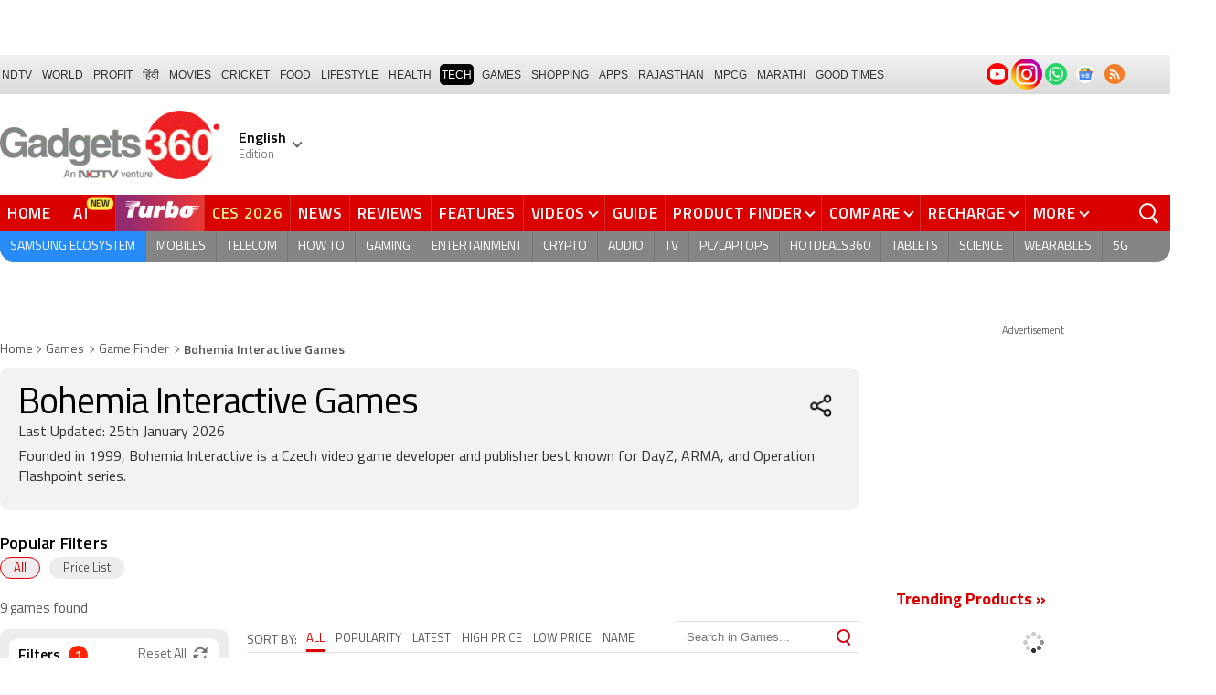

--- FILE ---
content_type: text/html; charset=UTF-8
request_url: https://www.gadgets360.com/games/bohemia-interactive-games
body_size: 56269
content:
<!DOCTYPE html>
<html lang="en">
    <head>
        <meta http-equiv="content-type" content="text/html; charset=UTF-8">
        <meta http-equiv="X-UA-Compatible" content="IE=edge">
        <meta http-equiv="content-language" content="en">
        <meta name="viewport" content="width=1280">
        <meta property="category" content="Gadgets">
        <meta property="taboola-category" content="gadgets">
        <title>Bohemia Interactive Games List With Price in India 2026</title>
<meta name="description" content="Bohemia Interactive Games price in India. Compare the price, specifications, reviews of Bohemia Interactive Games and buy online or nearby stores."/>
<meta name="keywords" content="bohemia interactive games latest new games list"/>
<link rel="canonical" href="https://www.gadgets360.com/games/bohemia-interactive-games"/>
<link rel="amphtml" href="https://www.gadgets360.com/games/bohemia-interactive-games/amp"/>
<meta name="twitter:app:name:iphone" content="Gadgets 360" />
<meta name="twitter:app:id:iphone" content="620437614" />
<meta name="twitter:app:name:ipad" content="Gadgets 360" />
<meta name="twitter:app:id:ipad" content="620437614" />
<meta property="og:title" content="Bohemia Interactive Games List With Price in India 2026" />
<meta property="og:description" content="Bohemia Interactive Games price in India. Compare the price, specifications, reviews of Bohemia Interactive Games and buy online or nearby stores." />
<meta property="og:site_name" content="Gadgets 360" />
<meta property="og:url" content="https://www.gadgets360.com/games/bohemia-interactive-games">
<meta property="og:image" content="https://www.gadgets360.com/static/v1/images/gadgets360_144x144.png" />
        <link rel="preload" as="font" href="https://www.gadgets360.com/static/desktop/fonts/titillium-regular.woff2" crossorigin>
        <link rel="preload" as="font" href="https://www.gadgets360.com/static/desktop/fonts/titilliumweb-semibold.woff2" crossorigin>
        <link rel="preload" as="image" href="https://cdn.gadgets360.com/gadgets360_logo.png">
          
        <meta name="apple-itunes-app" content="app-id=620437614">
        <meta property="fb:pages" content="307224649334491">
        <meta http-equiv="X-DNS-Prefetch-Control" content="on">
<link rel="shortcut icon" href="https://www.gadgets360.com/favicon.ico">
<link rel="preconnect" crossorigin  href="https://www.google-analytics.com/">
<link rel="preconnect" crossorigin  href="https://www.googletagmanager.com/">
<link rel="dns-prefetch" href="https://sb.scorecardresearch.com/">
<link rel="dns-prefetch" href="https://cdn.taboola.com/">
<link rel="dns-prefetch" href="https://apis.kostprice.com/">
<link rel="dns-prefetch" href="https://cdn.gadgets360.com/">
<link rel="dns-prefetch" href="https://i.gadgets360cdn.com/">
<link rel="dns-prefetch" href="https://assets.gadgets360cdn.com/">        <meta name="format-detection" content="telephone=no">
                <link rel="apple-touch-icon" sizes="144x144" href="https://www.gadgets360.com/static/desktop/images/gadgets360_144x144.png">
        <link rel="apple-touch-icon" sizes="114x114" href="https://www.gadgets360.com/static/desktop/images/gadgets360_114x114.png">
        <link rel="apple-touch-icon" sizes="72x72" href="https://www.gadgets360.com/static/desktop/images/gadgets360_72x72.png">
        <link rel="apple-touch-icon" sizes="57x57" href="https://www.gadgets360.com/static/desktop/images/gadgets360_57x57.png">
        <link rel="apple-touch-icon-precomposed" href="https://www.gadgets360.com/static/desktop/images/gadgets360_57x57.png">
                <style>._cminp:after,._pdcmnt li[class^="_rvl_"]:before,._sp,._sshropt .icn:before,.checkbox [type=checkbox]+label:after,.cmpr-chkbox-wrp .cmpr-chkbox input[type=checkbox]+label:after,.cmpt input[type=checkbox]+label:after,.radio [type=radio]+label:after{background-image:var(--sp);background-position:100% 100%;display:inline-block}.sprite_kp{background-image:url(/static/desktop/images/sprite_kp_wgt.png?version=03);background-size:400px auto;background-position:-100% -100%;display:inline-block}._cminp:after,._pdcmnt li[class^="_rvl_"]:before,._sp,._sshropt .icn:before,.checkbox [type=checkbox]+label:after,.cmpr-chkbox-wrp .cmpr-chkbox input[type=checkbox]+label:after,.cmpt input[type=checkbox]+label:after,.psprite,.radio [type=radio]+label:after,.sprite,.sprite_eng{background-image:url(/static/v1/images/sprite_20200121.svg);background-position:100% 100%;display:inline-block}._cmctg ._sp,._dlcw ._tmx>i,._hsrc ._hfcl,._hsrc ._hsicn,._lcpp ._sp,._ldw i,._msp,._pldp i,._pscl>a{background-image:url(/static/v1/images/sprite_20232607.svg)}._wwrap{word-wrap:break-word}.ellipsis{display:block;white-space:nowrap;overflow:hidden;text-overflow:ellipsis}.lclamp{word-break:break-word;display:-webkit-box!important;-webkit-box-orient:vertical;overflow:hidden;-webkit-line-clamp:3;max-height:60px}.bcwrp{margin:10px 0}.bcwrp .bc{margin:0}.bc{font-size:13px;line-height:16px;list-style:none;margin:10px 0;padding:0 0 2px;flex-wrap:wrap}.bc li{color:var(--cgry);position:relative;list-style:none}.bc li+li{padding:0 2px 0 12px}.bc li+li:before{width:6px;height:6px;content:'';position:absolute;top:7px;left:0;border-top:1px solid var(--cgry);border-right:1px solid var(--cgry);transform:rotate(45deg)}.bc li a{color:var(--cgry);padding:2px 2px 2px 0;display:block}.bc li.active{font-weight:600;padding:2px 2px 2px 12px}@media (min-width:1025px){html:not(.winapp) .bcwrp{margin:0 0 5px}html:not(.winapp) .bcwrp .bc{margin:0}html:not(.winapp) .bc{font-size:14px;line-height:20px;padding-top:15px;margin:0 0 5px}html:not(.winapp) .bc li+li:before{top:8px}html:not(.winapp) .bc li a:hover{color:var(--rcolor)}html:not(.winapp) .bc li.active{font-weight:600;padding:1px 2px 2px 12px}}@font-face{font-family:Titillium;font-weight:300;font-display:swap;src:url(/static/desktop/fonts/titillium-light.woff2) format('woff2')}@font-face{font-family:Titillium;font-weight:400;font-display:swap;src:url(/static/desktop/fonts/titillium-regular.woff2) format('woff2')}@font-face{font-family:Titillium;font-weight:600;font-display:swap;src:url(/static/desktop/fonts/titilliumweb-semibold.woff2) format('woff2')}@font-face{font-family:Titillium;font-weight:700;font-display:swap;src:url(/static/desktop/fonts/titillium-bold.woff2) format('woff2')}@font-face{font-family:'Open Sans';font-weight:400;font-display:swap;src:url(/static/desktop/fonts/opensans.woff2) format('woff2')}@font-face{font-family:'Open Sans';font-weight:700;font-display:swap;src:url(/static/desktop/fonts/opensans-bold.woff2) format('woff2')}@font-face{font-family:'Open Sans';font-weight:400;font-display:swap;font-style:italic;src:url(/static/desktop/fonts/opensans-italic.woff2) format('woff2')}*,:after,:before{-webkit-box-sizing:border-box;box-sizing:border-box;outline:0;-webkit-tap-highlight-color:transparent}html{text-rendering:optimizeSpeed;touch-action:manipulation;-moz-osx-font-smoothing:grayscale;-webkit-text-size-adjust:none;-webkit-overflow-scrolling:touch}body,html{font-family:Titillium,sans-serif;margin:0 auto;padding:0;color:#000;background:#fff;-webkit-overflow-scrolling:touch}html[lang=hi] body{font-family:Titillium,sans-serif}a{color:var(--color);cursor:pointer}a,a:hover{text-decoration:none}a:focus,a:hover,button:focus,input:focus,select:focus,textarea:focus{outline:0}input[type=submit]{-webkit-appearance:none;-moz-appearance:none;appearance:none}label{display:inherit;width:inherit}img{border:none;font-size:10px;color:transparent}ul{list-style:none}ol,ul{margin:0;padding:0}.clearfix:after,.clearfix:before{display:table;content:" "}.clear,.clearfix:after{clear:both}.fl{float:left}.fr{float:right}.left{text-align:left}.center{text-align:center}.right{text-align:right}[data-href-url]{cursor:pointer}._wrp{width:100%;margin:0 auto}@media screen and (max-width:1280px){._wrp{width:1280px}}._cntnr,.container{width:1280px;margin:0 auto;position:relative}._flx{display:flex}._grid{display:grid}._ovfhide{overflow:hidden}._ad{color:#797e90;font-size:11px;margin:0 auto 25px;text-align:center}._ad>p,._ad>span{font-size:11px;color:#595959;text-align:center;margin:0}._rhs>._ad>div{min-height:250px}.adhead{font-size:12px;color:#595959;text-align:center}._wwrap{word-wrap:break-word}.ellipsis{display:block;white-space:nowrap;overflow:hidden;text-overflow:ellipsis}.lclamp{word-break:break-word;display:-webkit-box!important;-webkit-box-orient:vertical;overflow:hidden;-webkit-line-clamp:3;max-height:60px}._lhs{width:940px;min-height:800px}._rhs{width:300px;margin-left:40px;flex:none}._btn{display:inline-block;text-align:center;vertical-align:middle;background-color:var(--btnbg);height:29px;line-height:31px;padding:0 20px;color:#fff;font-size:var(--btnfs);font-weight:var(--btnfw);border-radius:var(--btnbr);border:none;outline:0;cursor:pointer}._btngry{background:var(--grybg_2)}._gry-bg{background:var(--grybg)}._hd{font-size:var(--fshd);font-weight:600;line-height:1.2;color:var(--color);letter-spacing:var(--lshd);margin:0;padding:0 0 5px}._shins{position:relative}._sshr{width:40px;height:40px;display:inline-block;position:relative;margin-left:15px;margin-top:-3px;vertical-align:top;z-index:3}._pd-share,._sshropt{position:absolute;right:0;top:4px;overflow:hidden;border-radius:50%;background-color:var(--grybg);cursor:pointer;z-index:2}._pd-share{width:40px;height:40px;display:flex;justify-content:center;align-items:center;background-position:.3% 76.8%;background-size:1140px;overflow:hidden;color:transparent}._sshropt{width:0;height:0;list-style:none;margin:0;padding:0;align-items:center;box-shadow:0 .125em .125em rgba(0,0,0,.3);opacity:0;transition:width .4s ease-in-out,opacity .4s ease-in-out}._sshropt li{padding:0;cursor:pointer;opacity:0;transform:translateX(.625em);position:relative;color:transparent}._sshr:hover ._pd-share{-webkit-animation:spin .4s linear;-moz-animation:spin .4s linear;animation:spin .4s linear}@-webkit-keyframes spin{0%{opacity:1}50%{opacity:.2}100%{opacity:1;-webkit-transform:rotate(360deg);transform:rotate(360deg)}}@keyframes spin{0%{opacity:1}50%{opacity:.2}100%{opacity:1;-webkit-transform:rotate(360deg);transform:rotate(360deg)}}._sshr:hover ._sshropt{width:auto;height:40px;overflow:unset;padding-right:40px;border-radius:var(--br20);box-shadow:0 0 10px 0 rgba(0,0,0,.3);opacity:1;z-index:1}._sshr:hover ._sshropt li{opacity:1;transform:translateX(0);transition:.3s .15s}._sshr .snapchat{padding:0 5px;display:block}._sshr .snapchat a{display:block;width:35px;height:35px;background-color:#fffc00;border-radius:50%;display:block;text-align:center}._sshr .snapchat a>img{margin:auto}._sshr .snapchat button{margin-top:-12px}._sshr .snapchat button,._sshr .snapchat div{border:none;border-radius:50%;width:44px;height:44px}._sshr .snapchat img{width:20px;height:20px}._sshr .snapchat button,._sshr .snapchat div{width:35px;height:35px;border:none;border-radius:50%;margin:0 auto}._sshr .snapchat button img{width:20px;height:20px}._sshropt .icn{width:45px;height:35px;padding:0 5px;cursor:pointer;display:block;position:relative;overflow:hidden}._sshropt .icn:before{width:35px;height:35px;content:'';background-size:1300px;border-radius:50%}._sshropt ._wpicn:before{background-position:32.5% 66.4%;background-color:#46a606;background-size:720px}._sshropt ._fbicn:before{background-position:13.75% 52.65%;background-color:#455b9d}._sshropt ._twicn:before{background-color:#000}._sshropt ._twicn{display:flex;align-items:center;justify-content:center;position:relative}._sshropt ._twicn>img{width:20px;height:20px;margin:0 auto;filter:invert(1);position:absolute}._sshropt ._emlicn:before{background-position:30.3% 52.8%;background-color:#a3a3a3;background-size:1050px}._sshropt ._bellicon:before{background-position:36.1% 38.1%;background-color:#f64646}._sshropt ._msngricn:before{background-position:27% 66.1%;background-color:#3692fb;background-size:730px}._sshropt .snapchat i{background-color:#fffc00;background-position:58.8% 52.2%;background-size:auto;border-radius:50%;width:36px;height:36px;vertical-align:middle}._opright ._sshropt{left:0;right:unset}._opright ._sshropt li{transform:translateX(-.6em)}._opright:hover ._sshropt{padding-left:40px;padding-right:0}._display{background-position:.18% 99.6%}._processor{background-position:1.55% 99.5%}._front_camera,._selfie_camera{background-position:4.23% 99.4%}._os{background-position:7% 99.5%}._storage{background-position:9.2% 99.4%}._rear_camera{background-position:2.9% 99.6%}._battery_capacity{background-position:5.63% 99.5%}._ram{background-position:8.1% 99.3%}._stor{background-repeat:no-repeat;background-position:-100% -100%;display:inline-block}._amazon{background-position:.9% 7.2%}._amazon_com{background-position:25.3% 7.5%}._amazon-s{background-position:.3% 28.2%}._flipkart{background-position:52.4% 6.8%}._flipkart-s{background-position:20% 28%}._tatacliq{background-position:78% 13.3%}._tatacliq-s{background-position:62% 28%}._paytmmall{background-position:51.7% 13%}._paytmmall-s{background-position:40.2% 28%}._boat{background-position:18.4% 48.1%}._boat-s{background-position:0 49%}._prime{background-position:19.1% .5%}._croma{background-position:18% 51.6%}._croma-s{background-position:-.4% 51.5%}._samsung{background-position:66.364% 51.613%}._samsung-s{background-position:43.646% 51.601%}._hp-s{background-position:90.346% 51.601%}._shrink,._shrinkjs{overflow:hidden;transition:all ease .2s}._eplnkw ._hdw{font-size:20px;margin:0 0 10px;text-transform:uppercase;font-weight:600}._eplnkw ._hdw>a{color:#454545}._eplnkw ._mvrtg{background-color:#dba53b;border-radius:4px;padding:0 4px 0 0;overflow:hidden;position:absolute;left:5px;top:5px;z-index:1;box-shadow:0 0 4px 1px var(--smovly)}._eplnkw ._mvrtg>img{max-width:25px;max-height:25px}._eplnkw ._mvrtg ._csrt{font-size:12px;color:#000;padding-top:3px}._eplnkw ._hdw .arrow-right{width:20px;height:20px;background-position:47.8% 37.7%;background-size:1780px;position:relative;top:2px}.hide{display:none!important}._rmbtn{display:inline-block;font-size:14px;font-weight:700;line-height:normal;color:#da0000;background-color:#fff;border-radius:40px;padding:10px 40px 8px;margin:0 auto;position:relative;bottom:-8px;z-index:1;box-shadow:0 0 10px rgba(0,0,0,.2);flex-direction:column;cursor:pointer}._rmbtn:after,._rmbtn:before{width:8px;height:8px;content:'';position:absolute;top:36%;left:15px;border-top:2px solid #c1c1c1;border-right:2px solid #c1c1c1;transform:rotate(135deg)}._rmbtn:after{left:auto;right:15px}.error-box{border:1px solid #da0000!important}#__kpw_prodt_rhs{min-height:573px}#__kpw_prodt_rhs._stk{min-height:auto}#__kpw_prodt_rhs .__kp_wgt_exlink{margin-bottom:30px}._ftrwrp .swiper-button-next,._ftrwrp .swiper-button-prev,._pdswpr .swiper-button-next,._pdswpr .swiper-button-prev{width:30px;height:35px;right:0;background-color:rgba(255,255,255,.8);border-radius:20px 0 0 20px;background-size:10px auto;box-shadow:0 1px 5px 0 rgba(0,0,0,.2);transition:all .3s ease}._ftrwrp .swiper-button-next:hover,._ftrwrp .swiper-button-prev:hover,._pdswpr .swiper-button-next:hover,._pdswpr .swiper-button-prev:hover{width:50px;background-size:12px auto;background-color:#fff}._ftrwrp .swiper-button-prev,._pdswpr .swiper-button-prev{border-radius:0 20px 20px 0;left:0}._ftrwrp .swiper-button-next.swiper-button-disabled,._ftrwrp .swiper-button-prev.swiper-button-disabled,._pdswpr .swiper-button-next.swiper-button-disabled,._pdswpr .swiper-button-prev.swiper-button-disabled{display:none}._ftrwrp .swiper-button-next,._ftrwrp .swiper-button-prev{background-color:rgba(63,68,72,.8)}._ftrwrp .swiper-button-next:hover,._ftrwrp .swiper-button-prev:hover{background-color:rgba(63,68,72,.8)}._gflshw{width:400px;min-height:200px;position:fixed;top:40px;right:-10px;z-index:99999999;background-color:rgba(255,255,255,.9);border-radius:10px;backdrop-filter:blur(20px);box-shadow:0 0 28px 16px rgba(0,0,0,.2);padding:20px;border:3px solid #fff150;animation:flashpopup 1s ease;transition:background .3s ease}@keyframes flashpopup{0%{transform:translateX(10000%)}100%{transform:translateX(0)}}._gflshw:hover{background-color:#fff}._gflshw ._gflc{width:22px;height:22px;position:absolute;top:10px;right:20px;z-index:1;background-color:#e93f33;border-radius:50%;cursor:pointer}._gflshw ._gflc:after,._gflshw ._gflc:before{width:5px;height:30px;content:'';position:absolute;top:-4px;right:9px;background-color:#fff;border-radius:50%;transform:rotate(45deg) scale(.5)}._gflshw ._gflc:after{transform:rotate(-45deg) scale(.5)}._gflshw ._hd{padding:0 30px 0 25px;font-size:20px;font-weight:600;color:#000;text-transform:uppercase;position:relative}._gflshw ._hd:before{width:30px;height:28px;content:'';background-color:#fff150;position:absolute;left:-20px;top:0;border-radius:0 8px 8px 0}._gflshw ._gflnw{width:100%;margin:20px 0 0}._gflshw ._gflnw a{align-items:flex-start}._gflshw ._gflnw ._thmb{width:120px;height:auto;margin:0 20px 0 0;flex:none}._gflshw ._gflnw ._thmb img{max-width:120px;max-height:120px;width:auto;height:auto;margin:0;border-radius:4px}._gflshw ._gflnw ._gfntl{color:#000;font-size:17px;font-weight:600;line-height:1.3;word-break:break-word;display:-webkit-box!important;-webkit-box-orient:vertical;overflow:hidden;-webkit-line-clamp:4;max-height:90px}._gflshw ._gfrm{width:auto;max-width:max-content;font-size:16px;font-weight:600;color:#fff;background-color:#e93f33;display:inline-block;padding:3px 20px 5px;border-radius:8px;margin:0 0 0 140px}._sbcrb{width:100%;margin:0 0 25px 0;position:relative;padding:3px 0 0 0;flex-wrap:wrap}._sbcrb label{display:block;width:100%}._sbcrb input[type=text]{width:70%;height:36px;border:1px solid #d2d0d0;border-radius:.2em;padding:10px 5px}._sbcrb input._btn[type=submit]{width:27%;height:36px;padding:0 10px;margin:0 0 0 5px;font-weight:700;letter-spacing:0;font-size:13px;border-radius:0}._sbcrbmsg{width:100%;font-size:12px;color:#de0000}:root{--color:#000;--color2:#595959;--rcolor:#da0000;--rlogo:#e93f33;--gcolor:#008900;--grybg:#f2f2f2;--grybg_2:#979797;--fshd:18px;--fs:16px;--fs_2:14px;--lh:24px;--lshd:0.2px;--br10:10px;--br20:20px;--bpd:15px;--btnbg:#da0000;--btnfs:14px;--btnfw:700;--btnbr:3px;--mbg:#fff;--hmbg:#717171;--inpbdr:#C3C3C3;--smclr:#3e4152;--smbrd:#eaeaec;--smovly:rgba(0,0,0,.7);--adtc:#545865;--cgry:#545454;--catxt:#ff2400;--cabg:rgba(0,0,0,0);--cab-rds:0;--cm-npt:#f5f5f5;--cm-fdr0:rgba(255,255,255,0);--cm-fdr1:rgba(255,255,255,0.5);--cm-fdr2:rgba(255,255,255,0.9);--cm-fdr3:rgba(255,255,255,1);--rmbtn:#fff;--rmbtnsh:rgba(0,0,0,.2);--gbg:#929292;--gbg2:#eae8e8;--grytxt:#444;--gtxt:#333;--gtxt2:#555;--gtxt3:#f0f0f0;--lnktxt:#141AAA;--wbstxt:#4a4a4a;--dot:#d8d8d8;--dtxt:#828282;--bdr:#e1e1e7;--bdr2:#ccc;--bdr3:#c1c1c1;--tblbdr:#e6e6e6;--pgb:#fafafa;--pdctbg:#f5f4eb;--rg1:rgba(0,0,0,.2);--crdbg1:#eeeeee;--mvnmbg:#3e4152;--mvwbg:#3e4152}@media (-webkit-device-pixel-ratio:1.5){*{zoom:.99}}.gnavigation_bg{overflow:hidden;height:43px;width:100%;background:#f2f1f2;background:-moz-linear-gradient(top,#f2f1f2 0,#dcdbdc 100%);background:-webkit-gradient(left top,left bottom,color-stop(0,#f2f1f2),color-stop(100%,#dcdbdc));background:-webkit-linear-gradient(top,#f2f1f2 0,#dcdbdc 100%);background:-o-linear-gradient(top,#f2f1f2 0,#dcdbdc 100%);background:-ms-linear-gradient(top,#f2f1f2 0,#dcdbdc 100%);background:linear-gradient(to bottom,#f2f1f2 0,#dcdbdc 100%);font-family:Arial}.gnavigation_wrap{height:100%;padding:0;display:flex;justify-content:space-between;align-items:center}.gnavigation ul{margin:0;padding:0;list-style:none;display:flex}.gnavigation ul li{font-size:13px;margin-right:7px}.gnavigation ul li:last-child{margin-right:0}.gnavigation ul li a,.gnavigation ul li a:hover,.gnavigation ul li span{font-size:12px;text-transform:uppercase;color:#333;padding:2px 2px 0;font-weight:400;text-decoration:none;display:block;height:23px;line-height:20px}.gnavigation ul li a.current,.gnavigation ul li a:hover,.gnavigation ul li span{background-color:#000;color:#fff!important;border-radius:5px}.gnavigation .gntamil a,.gnavigation .gntamil a:hover{font-size:14px;padding-top:1px}.gnavigation .gnbengali a,.gnavigation .gnbengali a:hover{font-size:14px}.gnavigation .new{position:relative;padding-right:20px}.gnavigation .new a:after{content:"NEW";position:absolute;top:-4px;right:5px;font-size:9px;font-weight:900;line-height:10px;color:#fff;background:#ff2e2e;border-radius:2px;padding:1px 2px 0}.gsocialbar{display:flex;justify-content:end;min-width:200px;flex:none;margin-top:-1px}.gsocialbar ._gcol{width:22px;height:22px;align-items:center;justify-content:center;margin-right:10px}.gsocialbar ._gcol:last-child{margin-right:0}.gsocialbar ._gcol>a{width:22px;height:22px;display:flex;align-items:center;justify-content:center;flex:none}.gsocialbar img{max-width:24px;max-height:24px;width:auto;height:auto;margin:0}.gsocialbar .ggnws a{background-color:#fbfbfb;border:1px solid var(--bdr);border-radius:50%;flex:none;position:relative}.gsocialbar .ggnws img{padding:4px}.gsocialbar .ginstaicn{background-color:transparent}.gsocialbar .ginstaicn img{max-width:34px;max-height:34px}.gsocialbar .gtwitter>a{background-color:#000;border-radius:50%}.gsocialbar .gtwitter img{width:12px;height:12px;filter:invert(1)}.gsocialbar .grss a>span{width:22px;height:22px;background-color:#f77d29;border-radius:50%;display:flex;align-items:center;justify-content:center}.gsocialbar .grss i{width:22px;height:22px;background-position:26.75% 52.5%;background-size:1120px}.header{display:block;padding-top:10px}.navbar_header{width:100%;height:90px;align-items:center;justify-content:flex-start}.logo_main{width:360px;flex:none;align-items:center}.logo_main>a{width:auto;display:inline-flex;border-right:1px solid var(--bdr);margin-right:10px;padding-right:10px}.logo_main img{width:240px;height:75px;display:block}.navbar_header ._adh{width:100%;float:none;display:flex;align-items:center;justify-content:flex-end}html[lang=de] .logo_main{width:382px}html[lang=de] .logo_main img{width:280px;height:52px}html[lang=fr] .logo_main{width:382px}html[lang=fr] .logo_main img{width:280px;height:52px}html[lang=ml] .logo_main{width:382px}html[lang=ml] .logo_main img{width:280px;height:52px}html[lang=gu] .logo_main{width:382px}html[lang=gu] .logo_main img{width:280px;height:64px}._g360langw{position:relative;cursor:pointer}._lngdr{width:80px;height:100%;flex-flow:column}._lnghd{width:100%;display:block;font-size:16px;color:#000;font-weight:600}._edtnx{width:100%;display:block;font-size:13px;color:#000;opacity:.5}._langdd{min-width:140px;width:-moz-max-content;width:max-content;height:0;overflow:hidden;opacity:0;position:absolute;left:0;top:40px;z-index:10000;background-color:#fff;padding:5px 0}._g360langw:hover ._langdd{height:auto;opacity:1;border-radius:5px;box-shadow:0 0 5px rgba(0,0,0,.6);-webkit-transition:.3s all ease;-moz-transition:.3s all ease;transition:.3s all ease}._langdd li{width:100%}._langdd li>a{width:100%;height:34px;padding:4px 10px;font-size:15px;line-height:2;color:#000;border-bottom:1px solid var(--bdr);display:block;cursor:pointer;transition:all .3s ease}._langdd li:last-child>a{border-bottom:none}._langdd li>a:hover{background-color:var(--grybg);transition:all .3s ease}._g360langw.arrow-r:after{transform:rotate(135deg)}.topnav{width:100%;margin-top:10px;height:40px;background-color:#da0000}.topnav>._cntnr{display:flex;align-items:center}.topnav ._mnnvw{display:flex;width:1280px;flex:none;overflow-x:clip;margin:0;list-style:none;flex:auto}.topnav ._mnnvw>li{margin:0;padding:0;white-space:nowrap;position:relative;text-transform:uppercase;cursor:pointer;transition:all .3s ease}.topnav ._mnnvw>li:last-child{margin:0}.topnav ._mnnvw>li:hover{background-color:rgba(70,14,71,.1)}.topnav ._mnnvw>li a,.topnav ._mnnvw>li span{height:100%;color:#fff;display:block;padding:7px 8px;font-size:17px;font-weight:600;line-height:26px;letter-spacing:.7px;border-right:1px solid #cc2f2c;position:relative;cursor:pointer;-webkit-transition:all .2s ease-in-out;-moz-transition:all .2s ease-in-out;transition:all .2s ease-in-out}.topnav ._mnnvw>li:last-child a,.topnav ._mnnvw>li:last-child span{border-right:none}.topnav ._mnnvw>li a.active,.topnav ._mnnvw>li span.active,.topnav ._mnnvw>li:hover>a,.topnav ._mnnvw>li:hover>span{color:#fff;background-color:rgba(70,14,71,.1)}.topnav ._mnnvw>li a.active:before,.topnav ._mnnvw>li span.active:before{width:0;height:0;content:'';border-left:6px solid transparent;border-right:6px solid transparent;border-top:7px solid #fff;position:absolute;left:0;right:0;top:0;margin:auto}.topnav ._mnnvw>li>ul,.topnav ._mnnvw>li>ul>li{background:#fff;padding:0;margin:0}.topnav ._mnnvw>li>ul{min-width:190px;width:-moz-max-content;width:max-content;height:0;overflow:hidden;opacity:0;position:absolute;left:0;top:40px;z-index:10000}.topnav ._mnnvw>li:hover>ul{height:auto;opacity:1;border-radius:5px;box-shadow:0 0 5px rgba(0,0,0,.6);-webkit-transition:.3s all ease;-moz-transition:.3s all ease;transition:.3s all ease}.topnav ._mnnvw>li>ul>li{float:none;width:100%;display:block;position:relative}.topnav ._mnnvw>li>ul>li a{font-size:16px;font-weight:500;white-space:nowrap;color:#666;letter-spacing:0;padding:10px 15px 5px 15px;border:none;-webkit-transition:all 0s ease-in-out;-moz-transition:all 0s ease-in-out;transition:all 0s ease-in-out}.topnav ._mnnvw>li.hubs>ul>li a{min-width:150px}.topnav ._mnnvw>li>ul>li a:hover{background:#f3f0ef;color:#e93f33}.topnav ._mnnvw>li.ces-tab a{color:#e2ef88}.topnav .arrow-r:after{border-color:#fff;display:inline-block;margin-left:5px;position:relative;top:-3px;left:0;transform:rotate(135deg)}.topnav ._mnnvw>li:hover .arrow-r:after{border-color:#fff}.topnav sup{position:relative;line-height:normal;font-size:12px;color:#fff;background:#da0000;padding:2px 2px 0;border-radius:2px;text-transform:capitalize;top:-2px;right:-1px}.topnav ._mnnvw>li>ul.col2{display:flex;flex-wrap:wrap;min-width:440px;width:auto}.topnav ._mnnvw>li>ul.col2>li{width:50%;border-bottom:1px solid #ececec}.topnav ._mnnvw>li>ul.col2>li:nth-child(2n){border-left:1px solid #ececec}.topnav ._mnnvw>li>ul.dwr{left:unset;right:0}.topnav ._mnnvw>li>ul.vdd{width:520px;left:-100px}.topnav ._mnnvw>li>ul.dwc{left:-80px}.topnav ._mnnvw>li._aitab>a{padding:7px 28px 7px 15px;letter-spacing:2px;position:relative}.topnav ._mnnvw>li._aitab>a sup{padding:1px 5px 2px;background-color:#ffed4f;border-radius:10px;position:absolute;right:-3px;top:0;font-size:13px;font-weight:600;color:#000;text-transform:uppercase;line-height:16px;letter-spacing:.5px;transform:scale(.75);-webkit-transform:scale(.75);animation:blinker 1s step-end infinite;-webkit-animation:blinker 1s step-end infinite}@keyframes blinker{50%{opacity:0}}@-webkit-keyframes blinker{50%{opacity:0}}._turbolnk{background:linear-gradient(to right,#942a70 14%,#ed3833 100%);background:-webkit-linear-gradient(to right,#942a70 14%,#ed3833 100%)}.topnav ._mnnvw>li._turbolnk a{padding:0 5px}.topnav ._mnnvw>li._turbolnk span{width:86px;height:40px;position:relative;overflow:hidden;padding:0;line-height:normal;border:none;background-image:url(/static/v1/images/turbo-d-nav.svg);background-size:86px;background-repeat:no-repeat;background-position:4px 6px}.topnav ._mnnvw>li._turbolnk>a sup{-webkit-animation:blinker .85s step-end infinite;animation:blinker .85s step-end infinite;background-color:transparent;position:absolute;top:23px;right:8px;letter-spacing:.25px;font-size:10px;color:#fff;font-weight:700;text-transform:uppercase}html[lang=hi] .topnav{height:44px}html[lang=hi] .topnav ._mnnvw>li{padding:0}html[lang=hi] .topnav ._mnnvw>li>a{padding:10px 18px 10px 18px}html[lang=hi] .topnav ._mnnvw>li._aitab>a{padding-right:34px}html[lang=hi] .topnav ._mnnvw>li._aitab>a sup{padding:3px 5px 2px}html[lang=hi] .topnav sup{padding:1px 6px 4px;line-height:10px;display:inline-block;top:-3px;right:-2px}body[data-tb-dashboard=gadgets-home] .header{margin:0;padding-bottom:0;background-color:#f7f7f7}.category_menu{height:33px}.category_menu>ul{list-style:none;display:flex;overflow:hidden;height:33px;background-color:#868586;border-radius:0 0 15px 15px;padding:0}.category_menu>ul>li{list-style:none;text-transform:uppercase;position:relative}.category_menu>ul>li span,.category_menu>ul>li>a{height:100%;white-space:nowrap;color:#fff;display:flex;align-items:center;justify-content:center;flex-flow:column;font-size:14px;line-height:20px;border-right:1px solid #757474;padding:0 11px;cursor:pointer;text-align:center;position:relative;transition:all .3s ease}.category_menu>ul>li>a.active,.category_menu>ul>li>a:hover{background-color:#757474;transition:all .3s ease}.category_menu>ul>li.ta>a{padding-top:7px}html[lang=hi] .category_menu ul li a{padding:0 20px}.category_menu>ul>li:last-child>a,.category_menu>ul>li:last-child>span{border-right:none}.category_menu>ul{height:33px}.category_menu>ul>li>a._prmdy,.category_menu>ul>li>span._prmdy{width:auto;height:auto;padding:4px 8px 4px 0;display:flex;align-items:center;justify-content:center;cursor:pointer}.category_menu>ul>li ._prmdy img{max-width:68px;max-height:25px;width:auto;height:auto;margin:0}.category_menu>ul>li._tricolor a._prmdy{background:linear-gradient(45deg,#ef6741 30%,#972651 100%);border:2px dotted #ffd77d;border-radius:0 0 0 15px;padding:5px 10px 4px 10px!important;color:#fff;text-shadow:1px 1px 2px rgba(0,0,0,.7)}._samsungecos{background:#278cf7}.category_menu>ul>li._samsungecos>a:hover{background:#1b81ec}.category_menu>ul>li._samsungecos>a>span{padding:0;border:none}._intelcore{background:linear-gradient(to right,#081650 0,#1a2fae 100%);transition:all .3s ease}.category_menu>ul>li._intelcore>a:hover{background:linear-gradient(to right,#1a2fae 0,#081650 100%);transition:all .3s ease}.category_menu>ul>li._intelcore>a>span{padding:0;border:none;display:block;line-height:23px}.category_menu>ul>li._intelcore>a>span sup{display:inline;position:relative;top:3px;left:-1px}html[lang=en] .ggbyads ._ggbyadsd{font-size:12px;line-height:12px;margin-top:-6px;letter-spacing:.5px;position:relative}html[lang=en] .crmbg a{background-image:linear-gradient(to left bottom,#188734,#fff,#d74a04);color:#000;font-weight:600;line-height:20px;border-radius:0 0 0 15px;text-shadow:0 1px 2px #fff}html[lang=en] .ggbyads ._ggbyadsd sup{line-height:normal;margin:0 -5px 0 0}html[lang=en] .ggbyads ._ggbyadsd>b{display:inline-block;font-weight:600;color:#fff;background:#000;border-radius:10px;padding:2px 10px;line-height:14px;transform:scale(.9);top:-1px;position:relative;text-shadow:none}html[lang=en] .ggbyads ._ggbyadsd>b:before{content:'';position:absolute;width:10px;height:3px;background:#65cb96;right:10px;top:1px}._awrdlnk a{background-image:linear-gradient(90deg,#f45488 10%,#ed90f6 50%,#e93831 90%);font-weight:600;line-height:20px;border-radius:0 0 0 15px;text-shadow:0 1px 2px #000;transition:all .3s ease}._awrdlnk:hover a{background-image:linear-gradient(90deg,#e93831 10%,#ed90f6 50%,#f45488 90%);transition:all .3s ease}html[lang=en] .ggbyhdfc ._change>sup{background:#ff0;color:#000;padding:0 4px 0;border-radius:5px;font-size:12px;text-transform:none;line-height:12px;position:relative;right:2px;top:1px}html[lang=en] ._nvanm ._change._scnd{font-size:13px;font-weight:700}html[lang=en] .ggbyhdfc ._change._scnd>sup{font-weight:700;position:static;background:0 0;color:inherit;line-height:normal;border-radius:0;padding:0;color:#fef851}.category_menu>ul>li._tricolor a{padding:5px 10px 8px 10px!important;text-shadow:1px 1px 2px rgba(255,255,255,.7);font-weight:600;letter-spacing:.5px;color:#000}.dlmenu li ul{min-width:190px;width:-moz-max-content;width:max-content;border:1px solid #d5d5d5;height:0;overflow:hidden;opacity:0;position:absolute;left:0;top:33px;z-index:10000}.dlmenu li:hover ul{height:auto;opacity:1;box-shadow:0 0 5px #eaeaea;transition:.3s all ease}.dlmenu ul li{width:100%;background:#fff;border-bottom:1px solid #d5d5d5;position:relative}.dlmenu ul li a{display:block;font-size:14px;line-height:24px;white-space:nowrap;color:#666;height:40px;padding:10px;text-align:left;transition:all 0s ease-in-out}.dlmenu ul li a:hover{background:#da0000;color:#fff}.dlmenu .arrow-r:after{border-color:#f1f1f1;display:inline-block;margin-left:5px;position:relative;top:-3px;left:0;transform:rotate(135deg)}._cls{width:28px;height:28px;position:absolute;z-index:1;display:none;vertical-align:middle;background-position:15.2% 25.1%;background-size:1280px;top:0;right:0;cursor:pointer}._srchldr{display:none}.search{position:relative}._gsrch ._srchicn{width:28px;height:28px;position:absolute;top:0;right:0;background-color:#ff2600;font-size:20px;color:#fff;text-align:center;border-radius:0 5px 5px 0}._gsrch ._srchicn:before{width:14px;height:14px;content:'';border:2px solid #fff;border-radius:50%;display:inline-block;position:absolute;top:5px;left:5px}._gsrch ._srchicn:after{width:7px;height:3px;content:'';border-radius:4px;background-color:#fff;display:inline-block;position:absolute;top:18px;left:15px;transform:rotate(48deg)}._gsrch label{display:block}._gsrch input[type=text]{width:100%;height:28px;margin:0;border:none;border-radius:5px;padding:6px 28px 6px 6px;color:#333;font-weight:400;font-size:14px;border:1px solid #c3c3c3;-webkit-appearance:none}._gsrch input[type=text]::-webkit-input-placeholder{color:#c3c3c3;font-weight:400}._gsrch input[type=text]::-moz-placeholder{color:#c3c3c3;font-weight:400}._adh{width:auto;height:90px;float:right;position:relative;z-index:9999}._ad728{width:100%;margin:0 auto;padding:10px 0;text-align:center}._ad728>span{font-size:12px;line-height:normal;display:block;text-align:center}._ad728>div{width:728px;height:90px;text-align:center;margin:0 auto}._adh1px{height:0;width:0}.subnav{box-sizing:border-box;margin:0 auto;padding-top:4px;width:1280px}.subnav a{color:#454545;display:inline-block;font-size:14px;font-weight:600;line-height:12px;margin:0;padding:5px;text-decoration:none;position:relative}.subnav a:last-child{border:none}.subnav a:hover{color:#da0000}.subnav a:after{content:'|';top:-1px;right:-5px;font-weight:400;position:relative}.subnav a:last-child:after{content:unset}.arrow-l,.arrow-r{position:relative}.arrow-l:after,.arrow-r:after{content:'';position:absolute;top:14px;right:12px;width:8px;height:8px;background:0 0;border-top:2px solid #666;border-right:2px solid #666;transform:rotate(45deg);-webkit-transition:all ease .2s;-moz-transition:all ease .2s;transition:all ease .2s}.arrow-l:after{transform:rotate(-135deg);-webkit-transition:all ease .2s;-moz-transition:all ease .2s;transition:all ease .2s}._sponsoredsrc #autocom-dflt ._sponsoredsrcli{background:#fffdeb;position:relative}@media all and (-ms-high-contrast:none),(-ms-high-contrast:active){a{color:#000}a:hover{color:#da0000}._btn{line-height:27px}.topnav>ul>li a,.topnav>ul>li span{font-size:14px;line-height:24px}.category_menu>ul>li span,.category_menu>ul>li>a{display:block}html[lang=en] .topnav{display:block;width:1280px}html[lang=en] .topnav>ul{width:1000px;flex:none;float:left}html[lang=en] .category_menu>ul>li>a{font-size:13px;padding:9px 8px 4px}html[lang=en] ._gsrch{float:right}}@supports (-ms-ime-align:auto){a{color:#000}a:hover{color:#da0000}._btn{line-height:27px}.topnav>ul>li a,.topnav>ul>li span{font-size:14px;line-height:24px}.category_menu>ul>li span,.category_menu>ul>li>a{display:block}html[lang=en] .topnav{display:block;width:1280px}html[lang=en] .topnav>ul{width:1000px;flex:none;float:left}html[lang=en] .category_menu>ul>li>a{font-size:13px;padding:9px 8px 4px}html[lang=en] ._gsrch{float:right}}.hrt{width:44px}._src{width:100%;height:100vh;background-color:var(--mbg);position:fixed;right:0;top:0;z-index:-1;overflow:hidden;transform:translateX(150%);-webkit-transform:translateX(150%);opacity:0;visibility:hidden;pointer-events:none;transition:transform .3s ease,opacity .3s ease;-webkit-transition:transform .3s ease,opacity .3s ease;will-change:transform,opacity}._nvsrc{width:44px;height:44px;padding:0;cursor:pointer;position:relative;flex:none}._sricn{width:34px;height:34px;position:absolute;top:3px;right:5px}._nvsrc ._sricn{top:8px;z-index:1}._sricn:before{content:'';width:18px;height:18px;background-color:transparent;border-radius:50%;border:2px solid var(--color);display:inline-block;position:absolute;left:4px;top:3px}._sricn:after{content:'';width:3px;height:8px;display:inline-block;background-color:var(--color);position:absolute;top:18px;left:20px;transform:rotate(-43deg)}._nvsrc:after{width:38px;height:38px;content:'';background-color:rgba(0,0,0,.2);border-radius:50%;position:absolute;top:4px;left:1px;z-index:0;transition:all .2s ease;transform:scale(0)}._nvsrc:hover:after{transform:scale(.85)}._nvsrc:hover ._sricn{transform:scale(.9)}._srcact ._ghdrUp ._ghdr{-webkit-transform:translateY(0);-moz-transform:translateY(0);transform:translateY(0);height:100vh!important}._srcact ._stkyb ._ghdr{opacity:1;visibility:visible;transform:none;-webkit-transform:none}@media screen and (min-width:1025px){._src{border-radius:0;right:0;display:none}._nvsrc{padding:15px 18px;height:40px}._nvsrc ._sricn{top:6px;left:6px}._sricn{width:30px;height:30px;right:0}._sricn:before{border:2px solid #fff}._sricn:after{background-color:#fff}._nvsrc:after{background-color:rgba(139,36,33,.6);top:1px;left:2px}@-webkit-keyframes scrotation{0%{-webkit-transform:perspective(1000px) rotateX(-90deg);-moz-transform:perspective(1000px) rotateX(-90deg);transform:perspective(1000px) rotateX(-90deg)}100%{-webkit-transform:perspective(1000px) translateY(0);-moz-transform:perspective(1000px) translateY(0);transform:perspective(1000px) translateY(0)}}@keyframes scrotation{0%{-webkit-transform:perspective(1000px) rotateX(-90deg);-moz-transform:perspective(1000px) rotateX(-90deg);transform:perspective(1000px) rotateX(-90deg)}100%{-webkit-transform:perspective(1000px) translateY(0);-moz-transform:perspective(1000px) translateY(0);transform:perspective(1000px) translateY(0)}}}._salecdw{width:auto;max-width:max-content;align-items:center;justify-content:center;background:var(--mbg2);padding:0 0 0 10px;margin:10px auto;position:relative}._salecdw #clockdiv{margin:0}._salecdw ._sltxt{align-items:flex-start;flex-flow:column;color:var(--color);font-size:12px;font-weight:700;text-align:left;line-height:1.1}._salecdw ._sltxt>span{font-size:10px;display:block;letter-spacing:.25px;line-height:.7;font-weight:700;color:var(--color2)}._salecdw ._sltxt>span._salelogo{text-align:left;margin-bottom:3px}#clockdiv{color:#fff;display:inline-block;text-align:center;font-size:18px;font-weight:700;transform:scale(.85)}#clockdiv>div{width:40px;padding:5px 4px;border-radius:6px;background:#687270;display:inline-block;transform:scale(.8);-webkit-transform:scale(.8);margin-right:0}#clockdiv>div:last-child{margin-right:0}#clockdiv div>span{width:100%;padding:2px;border-radius:4px;background:#282a2a;display:inline-block}.smalltext{margin-bottom:2px;font-size:12px;font-weight:700;text-transform:uppercase;display:block}._salelogo{width:100%;align-items:center;justify-content:flex-end;margin:0}._salelogo img{max-width:80px;width:auto;height:auto;margin:0;filter:var(--filter)}@media screen and (min-width:1025px){._salecdw{width:280px;margin:0;background:#000;padding:0 10px 0 10px}._salecdw ._sltxt{font-size:12px;line-height:.9;color:#fff;font-weight:400}._salecdw ._sltxt>span{font-size:10px;line-height:.6;letter-spacing:0}._salecdw ._sltxt>span._salelogo{margin-right:25px}._salelogo{margin:0}._salelogo img{max-width:90px;filter:invert(1)}#clockdiv{transform:scale(1)}#clockdiv>div{width:30px}.smalltext{font-size:8px;font-weight:700}#clockdiv div>span{width:100%;font-size:16px}}._fdr{width:100%;height:50px;margin:0 auto;left:0;right:0;bottom:0;position:absolute;z-index:2;text-align:center;background:-moz-linear-gradient(top,rgba(242,242,242,0) 0,rgba(242,242,242,.5) 30%,rgba(242,242,242,.9) 70%,#f2f2f2 100%);background:-webkit-linear-gradient(top,rgba(242,242,242,0) 0,rgba(242,242,242,.5) 30%,rgba(242,242,242,.9) 70%,#f2f2f2 100%);background:-o-linear-gradient(top,rgba(242,242,242,0) 0,rgba(242,242,242,.5) 30%,rgba(242,242,242,.9) 70%,#f2f2f2 100%);background:-ms-linear-gradient(top,rgba(242,242,242,0) 0,rgba(242,242,242,.5) 30%,rgba(242,242,242,.9) 70%,#f2f2f2 100%);background:linear-gradient(to bottom,rgba(242,242,242,0) 0,rgba(242,242,242,.5) 30%,rgba(242,242,242,.9) 70%,#f2f2f2 100%)}._lpdi{padding:20px;border-radius:var(--br10);margin-bottom:10px;position:relative}._lpdi h1{font-size:40px;line-height:40px;font-weight:400;letter-spacing:-1.1px;padding-right:40px;margin:0;color:var(--color);display:block}._lpdi ._fdrw{border-radius:0 0 10px 10px}._lpdi ._lsttxt{padding:0;position:relative;font-size:13px;color:#828282;letter-spacing:.2px}._lpdi ._lpdtl{position:relative}._lpdi ._sshr{position:absolute;top:0;right:0;z-index:2}._lpdi,._lpdi p{font-size:var(--fs);color:#333;line-height:22px}._lpdi p{margin:5px 0 0}._lpdi ._hd{margin:10px 0 5px}._lpdi p a{color:#ff2400;text-decoration:underline}._shrinkjsbm{height:76px;overflow:hidden}._lavilt{font-size:15px;color:#595959;padding-bottom:12px}._lpdcntr{align-items:flex-start}._lpdlst{width:670px;float:right;padding-top:45px;position:relative}._lpdlst ._lsrtby{width:100%;border-bottom:1px solid #e1e1e1;font-size:14px;color:#595959;margin-bottom:20px;justify-content:space-between;align-items:center;position:absolute;top:0}._lpdlst ._srtlnkwrp{align-items:center}._lpdlst ._srtlnkwrp>span{margin-right:10px;white-space:nowrap}._lsrtby ._srtlnk{display:flex}._lsrtby ._srtlnk .psortby,._lsrtby>span{color:#595959;margin:0 15px 0 0;display:inline-block;font-size:13px;line-height:22px;text-transform:uppercase;cursor:pointer}._lsrtby ._srtlnk._brndpg .psortby{margin-right:12px}._lsrtby ._srtlnk .psortby{border-bottom:3px solid transparent;white-space:nowrap}._lsrtby ._srtlnk .psortby.active,._lsrtby ._srtlnk .psortby:hover{border-bottom:3px solid #da0000;color:#da0000}._pgsrch{margin:-10px 0 0 0;position:relative;top:1px;width:200px;flex:none}._pgsrch label{width:0;height:0;overflow:hidden;color:transparent}._pgsrch input{width:200px;height:35px;border:1px solid #e1e1e1;padding:0 38px 0 10px;font-size:13px}._pgsrch .clear-icon,._pgsrch .search-btn{width:35px;height:35px;position:absolute;right:0;top:0;background-color:transparent;border:none;cursor:pointer;overflow:hidden;color:transparent}._pgsrch .search-btn:before{width:15px;height:15px;content:'';border:2px solid #d0011b;border-radius:50%;display:inline-block;position:absolute;top:9px;left:10px}._pgsrch .search-btn:after{width:7px;height:2px;content:'';border-radius:4px;background-color:#d0011b;display:inline-block;position:absolute;top:23px;left:19px;transform:rotate(51deg)}._pgsrch .clear-icon{background-position:11.7% 24.8%;background-size:1200px}.price-range-block .price-filter-range{height:.4em;margin:10px 10px 15px;width:auto}.filter-str{flex-wrap:wrap;position:relative;padding-right:70px;margin-bottom:8px}.filter-str>._flx{flex-wrap:wrap;align-items:center;margin-right:15px}.filter-str ._fsrtxt{color:#666;padding-right:6px;font-size:15px}.filter-str .search-fltr-cnt{height:24px;border:1px solid #e1e1e1;border-radius:20px;font-size:14px;line-height:24px;margin:2px 8px 2px 0;padding:0 18px 0 8px;position:relative;transition:all .2s ease 0s;cursor:pointer}.filter-str .search-fltr-cnt:after,.filter-str .search-fltr-cnt:before{width:10px;height:2px;content:'';border-radius:4px;background-color:#333;display:inline-block;position:absolute;right:5px;top:10px;transform:rotate(51deg)}.filter-str .search-fltr-cnt:after{transform:rotate(-45deg)}.filter-str .search-fltr-cnt:hover{color:#ff2400;text-decoration:line-through;opacity:.75}.filter-str .search-fltr-cnt:hover:after,.filter-str .search-fltr-cnt:hover:before{background-color:#ff2400}.filter-str .clear-all{font-size:14px;color:#ff2400;text-transform:uppercase;position:absolute;top:6px;right:0;cursor:pointer;transition:all .2s ease}.filter-str .clear-all:hover{text-decoration:underline}._lpdwgt{width:100%;margin-bottom:30px;align-items:normal;position:relative}._lpdwgt.pdbtlinks{margin-bottom:60px}._lpdwgt ._lpbwg{width:100%;border-radius:var(--br10);border:1px solid var(--bdr);box-shadow:0 0 3px 0 var(--rmbtnsh);padding:15px 10px 0 10px;position:relative;flex-wrap:wrap}._lpdwgt._lpucwgt{padding-top:25px}._lpdwgt ._lpupcmg{padding:4px 20px;margin:auto;border-radius:var(--br20);background-color:#f7a002;color:#fff;text-align:center;position:absolute;left:0;right:0;top:-14px;line-height:20px;height:24px;width:max-content;font-size:13px;letter-spacing:.5px}._lpdwgt ._lpimg{width:120px;margin:0 10px 0 0;text-align:center;flex:none;position:relative}._lpdwgt ._lpimg a{display:block}._lpdwgt ._lpimg ._lpimga{width:120px;height:120px;text-align:center}._lpdwgt ._lpimg img{max-width:100%;max-height:120px;width:auto;height:auto;display:block;margin:0 auto}._lpdwgt ._lpcmpr{font-size:13px;color:#444;align-items:center;margin:20px 0 10px 0;display:block;cursor:pointer}._lpdwgt ._lpcmpr>span{width:18px;height:18px;border:1px solid #444;border-radius:50%;margin:-5px 3px 0 0;padding-left:1px;font-size:20px;color:#444;text-align:center;line-height:17px;font-family:Arial;position:relative;top:3px}._lpdwgt ._lpcmpr:hover,._lpdwgt ._lpcmpr:hover>span{color:#ff2400;border-color:#ff2400}._lpdwgt ._lpdscn{width:calc(100% - 130px);text-align:left}._lpdscn ._hd{font-size:18px;display:inline-block}._lpdscn p{font-size:14px;padding:0;margin:0 0 5px 0;-webkit-line-clamp:2;color:var(--color2)}._lpdscn .read-more{color:var(--rcolor);cursor:pointer}._lpdwgt ._lspcswgt{align-items:normal;padding:5px 0 0}._lpdwgt ._lspclist{width:100%;padding-bottom:10px;align-items:flex-start}._lpdwgt ._lspclist tbody{width:100%;display:flex;flex-wrap:wrap;justify-content:space-between}._lpdwgt ._lspclist tr._lpdsd{width:49%;display:flex;position:relative;flex-flow:column;padding-left:45px;margin-bottom:10px}._lpdwgt ._lspclist tr._lpdsd:last-child{width:100%}._lspclist ._lspicon{width:32px;height:32px;padding:0;position:absolute;left:0;top:5px;border-radius:50%;box-shadow:0 0 3px 1px var(--rmbtnsh);display:flex;align-items:center;justify-content:center}._lspclist ._lspicon img{width:20px;height:20px;position:absolute;top:6px;left:6px;margin:0 auto}._lspclist i{width:30px;height:30px;text-align:center;background-size:2900px;margin:0 auto;position:relative;transform:scale(.8)}._lspclist ._lpdsd td{vertical-align:top}._lpdsd ._ttl{color:var(--color2);font-size:14px;line-height:20px}._lpdsd ._vltxt{color:#000;font-size:15px;word-break:break-word}._lpdwgt ._lrtngbuy{width:100%;align-items:center;justify-content:space-between;border-top:1px solid var(--bdr)}._lpdwgt ._lspclist+._lrtngbuy{border-left:1px solid #f1f1f1}._lpdwgt._nolpoptbuy{padding-bottom:0}._lgtrt{width:260px;font-size:14px;color:#595959;justify-content:center;align-items:center}._lpbwg ._lpimg i{width:40px;height:40px;display:block;background-size:790px auto;position:absolute;left:-5px;top:-10px;background-color:var(--mbg);border-radius:50%}._lgtrt+._lpbuy{width:calc(100% - 280px);border-left:1px solid var(--bdr);height:56px;justify-content:flex-end}._lgtrt ._dtli{width:100%;text-align:center;font-size:14px;letter-spacing:.2px;color:var(--color)}._lgtrt ._dtli>span{font-size:13px;color:var(--color2);display:block;padding-bottom:2px}._lpbuy{width:100%;justify-content:flex-end;padding:10px;align-items:center}._lpbuy ._storlk{width:35px;cursor:pointer;margin-right:15px;display:flex;align-items:center;justify-content:center}._lpbuy i{width:35px;height:35px;background-size:300px;overflow:hidden;color:transparent}._lpbuy ._lprc{font-size:22px;font-weight:700;display:flex;align-items:center;flex-flow:column;margin-right:15px}._lpbuy ._lprc+._btn{min-width:64px;height:36px;line-height:36px;border-radius:5px}._lpbuy ._btngry{padding:0 5px;font-size:12px}._lpbuy ._btnsml{font-size:12px;padding:0 5px}._lpbuy span{display:block}._lpbuy ._lpcprc{font-weight:400;font-size:16px;color:#666;text-decoration:line-through;margin-right:10px}._lpoptbuy{width:96%;margin:0 auto;background-color:#f5f5f5;border-radius:0 0 10px 10px;position:absolute;left:0;right:0;bottom:-37px;justify-content:space-around}._lpoptbuy>a{width:50%;padding:10px 5px 8px;font-size:14px;text-align:center;color:#da0000;text-transform:uppercase;position:relative}._lpoptbuy>a:hover{text-decoration:underline}._lpoptbuy>a+a:before{content:'';position:absolute;left:0;top:0;bottom:0;margin:auto;width:1px;height:20px;background:#cbcbcb}._flspc{font-size:13px;color:#da0000;padding:5px 0;position:relative;display:inline-table}._flspc:after{content:'';border-color:#ff2400;border-style:solid;border-width:2px 2px 0 0;position:relative;top:0;left:0;padding:3px;transform:rotate(45deg);display:inline-block}._vfg{font-size:13px;color:#da0000;padding:5px 0}._lpbuy._pbymore{height:auto;align-items:center;justify-content:center;position:relative}._lpbuy._pbymore>._flx{align-items:center}._lpbuy._pbymore>._flx img{max-width:80px;max-height:20px;width:auto;height:auto;margin:0 5px 0 0}._pbyopt{width:29px;height:29px;margin:0 0 0 10px;display:flex;align-items:center;justify-content:flex-end;position:relative;left:10px;cursor:pointer}._pbyopt>._arw{width:100%;height:100%;position:relative;padding:0;margin:0 auto;background:var(--mbg2);border:2px solid var(--btnbg);border-radius:50%;transition:all .2s linear}._pbyopt>._arw:after{width:10px;height:10px;content:"";position:absolute;left:7px;top:6px;transform:rotate(225deg);z-index:11;display:block;border-top:3px solid var(--color);border-left:3px solid var(--color)}._openpbydd ._pbyopt>._arw{transform:rotate(-180deg)}._pbyddopt{width:254px;height:auto;display:none;padding:0;position:absolute;top:-26px;right:39px;margin:auto;z-index:1}._pbyddopt>ul{width:100%;padding:6px 0;margin:0;position:relative;z-index:1;background-color:#fff;border-top:1px solid var(--bdr);border-radius:10px;box-shadow:0 13px 26px 7px var(--rmbtnsh)}._openpbydd ._pbyddopt{display:block}._pbyddopt li{padding:10px;font-size:15px;color:var(--color);border-bottom:1px solid var(--bdr);align-items:center;justify-content:flex-end;cursor:pointer;transition:all .3s ease}._pbyddopt li:last-child{border-bottom:none}._pbyddopt li:hover{background-color:#f0f0f0;transition:all .3s ease}._lfltr{width:250px;float:left;margin:0 20px 25px 0;padding:10px;border-radius:var(--br10);background-color:#ededed;top:5px}._lfhdr{width:100%;border-radius:var(--br10);background-color:#fff;padding:5px 10px;margin-bottom:20px;justify-content:space-between;align-items:center}._lfhdr ._lfhtxt{font-size:16px;font-weight:600;color:#000}._lfhdr ._lfbdg{width:21px;height:21px;text-align:center;line-height:19px;margin-left:5px;font-size:14px;color:#fff;display:inline-block;background-color:#ff2400;border-radius:50%}._lfhdr ._lfrstxt{font-size:14px;color:#666;cursor:pointer}._lfhdr ._lfrst{width:21px;height:21px;margin-left:5px;vertical-align:middle;background-position:1.3% 25.5%;background-size:800px;transition:all .5s ease}._lfhdr ._lfrstxt:hover ._lfrst{transform:rotate(360deg)}._lfltr ._lpprwgt{padding:0;margin-bottom:20px}._lfltr ._lpprwgt ._hd{font-size:16px;font-weight:600;padding:0 0 5px}._lfltr ._lpprwgt>a{margin:5px 6px 5px 0;font-size:11px;text-transform:uppercase;letter-spacing:.5px;color:#454545}.open._lfgrp{margin-bottom:10px;position:relative}.morelist{font-size:13px;font-weight:600;color:#ff2400;cursor:pointer;padding:0;display:none}.open .morelist{display:inline-block}._lfgrp ._lfhdctg{color:#454545;padding:5px 30px 10px 10px;margin:5px -10px 0;position:relative;cursor:pointer;font-weight:600;line-height:16px;border-bottom:1px solid #d1d1d1}.open ._lfhdctg{border:none}._lfhdctg:after{width:20px;height:20px;content:'+';position:absolute;right:10px;top:3px;text-align:center;font-size:24px;line-height:20px;font-weight:400}.open ._lfhdctg:after{width:12px;height:2px;content:'';background-color:#454545;position:absolute;right:14px;top:12px}._lfsfrm{position:relative;display:none;margin-bottom:10px}.open ._lfsfrm{display:block}._lfsfrm>input{width:100%;height:30px;background-color:#fff;border:1px solid #ccc;border-radius:5px;font-size:12px;line-height:28px;padding:0 30px 0 8px}._lfsicon{width:30px;height:30px;background-position:29.6% 38.2%;background-size:1200px;position:absolute;top:0;right:0;cursor:pointer}.open_filter ._lfsicon{background-position:11.8% 25%;background-size:1100px}._lftdlst{padding:0;margin:0;display:none}.open ._lftdlst{display:block}._lftdlst>li{padding:4px 0;position:relative;align-items:normal}._lftdlst input[type=checkbox]{width:16px;height:16px;background-color:#fff;border:1px solid #c2c2c2;border-radius:3px;margin:0 10px 0 0;padding:6px;display:inline-block;position:relative;cursor:pointer;transition:all .6s ease;-webkit-appearance:none;-moz-appearance:none}._lftdlst input[type=checkbox]:checked{background-color:#ff2400;border:1px solid #ff2400}._lftdlst input[type=checkbox]:checked:after{content:'';position:absolute;border-right:2px solid #fff;border-bottom:2px solid #fff;padding:4px 2px;top:1px;left:4px;transform:rotate(45deg)}._lftdlst label{width:100%;font-size:14px;color:#484848;cursor:pointer}._lftdlst ._lftcnt{width:auto;font-size:13px;justify-content:flex-end}._lftdlst ._ldactv:after{width:100%;height:25px;content:'';position:absolute;left:0;top:0;right:0;background-color:#ededed;opacity:.5}.show-read-more .more-text{display:none}._lpprwgt{border-radius:var(--br10);margin:25px 0 15px}._lpprwgt ul{flex-wrap:wrap}._lpprwgt li>a{font-size:13px;color:#4f4f4f;display:inline-block;padding:5px 15px 3px 15px;margin:0 10px 10px 0;border-radius:var(--br20);background-color:#ededed}._lpprwgt li>a.active,._lpprwgt li>a:hover{color:var(--rcolor)}._lpprwgt li>a.active{border:1px solid var(--rcolor);padding:4px 14px 2px 14px}.flfltr-list{display:none}._facw ._lfltr{width:200px;padding:10px 6px}._facw ._lpdlst{width:720px}._facw ._lfhdr ._lfbdg{margin:0}._facw ._pgsrch input{width:235px}._twclw{width:calc(100% + 15px);margin:0 -5px;flex-wrap:wrap}._twclw ._thrclw{width:31.8%;padding:10px 8px 0;flex-flow:column;margin:0 5px 15px 5px;border:1px solid var(--bdr);border-radius:5px;position:relative}._twclw ._thrclw:hover{box-shadow:0 0 10px 1px var(--rmbtnsh)}._twclw ._thrclw ._lpimg{width:100%;margin:0 0 10px 0;text-align:center;flex:none}._twclw ._lpimg ._lpimga{width:100%;height:120px;display:flex;align-items:center;justify-content:center}._twclw ._lpimg ._lpimga>img{max-width:200px;max-height:120px;width:auto;height:auto;display:block;margin:0 auto}._twclw ._hd{font-size:16px;font-weight:400;padding-bottom:0;margin-bottom:2px}._twclw ._hd a:hover{color:var(--rcolor)}._twclw ._hd .lclamp{-webkit-line-clamp:2;height:38px}._twclw ._twbuy{height:46px;flex-flow:row;margin:0 -8px;padding:0 8px}._twclw ._lpbuy{width:100%;flex-flow:row;justify-content:space-between;padding:0}._twclw ._lpbuy span{display:flex}._twclw ._lpbuy i{width:65px;height:18px;background-size:300px}._twclw ._lprc{width:auto;font-size:17px;font-weight:600;margin:0 5px 0 0;display:flex;flex-flow:column;justify-content:space-between;align-items:flex-start}._twclw ._lpcprc{font-size:14px;margin:0}._twclw ._lgtrt{width:140px;height:65px;padding:0 0 0 10px;border-left:1px solid var(--bdr);flex-flow:column-reverse}._twclw ._lgtrt{position:absolute;left:3px;width:40px;height:40px;top:3px;padding:0;border:none;background-color:var(--mbg);border-radius:50%;box-shadow:0 0 10px 0 var(--rmbtnsh);transform:scale(.9)}._twclw ._lgtrt i{width:40px;height:40px;background-size:750px auto;margin:0}._twclw ._lgtrt>span{display:none}._twclw ._lpbyw{height:34px;min-width:90px;border:1px solid var(--bdr);border-radius:4px;padding:0;align-items:center;justify-content:center;transition:all .3s ease;font-size:13px;color:var(--rcolor);font-weight:600;text-transform:uppercase;position:relative}._twclw ._btngry{background-color:var(--cm-fdr1)}._twclw li:hover ._lpbyw{background-color:var(--grybg)}._twclw li:hover ._btngry{background-color:transparent}._twclw ._lpbyw span{height:34px;align-items:center;padding:0 5px}._twclw ._lpbyw ._bytx{padding-right:0}._twclw ._stricnw{align-items:center;justify-content:center;width:65px}._twclw ._ftrp{height:72px;margin:10px -8px 0 -8px;padding:8px 0 0 0;border-top:1px solid var(--bdr);background-color:#fbfbfb;border-radius:0 0 5px 5px}._twclw ._ftrp li{width:100%;font-size:13px;color:var(--color2);margin:0 0 5px 0;padding:0 8px 0 18px;position:relative;-webkit-line-clamp:1}._twclw ._ftrp li:before{width:5px;height:1px;content:'';background-color:var(--color2);position:absolute;top:6px;left:9px}._twclw ._lpbuy ._btngry{min-width:90px;flex-flow:column-reverse;height:40px;font-size:12px;opacity:.7}._twclw ._lpbyw._btngry ._bytx{width:100%;padding:0;color:var(--color2);display:block;text-align:center;height:auto}._twclw ._lpbyw._btngry ._stricnw{height:18px;padding-top:3px}._twclw ._fcmglw{position:absolute;top:7px;right:8px;display:none}._twclw ._fcmglw ._lpcmpr{margin:0;font-size:14px}._twclw ._lpcmpr{font-size:13px;color:#444;align-items:center;margin:20px 0 10px 0;display:block;cursor:pointer}._twclw ._lpcmpr>span{width:18px;height:18px;border:1px solid #444;border-radius:50%;margin:-5px 3px 0 0;padding-left:1px;font-size:20px;color:#444;text-align:center;line-height:17px;font-family:Arial;position:relative;top:3px}._twclw ._lpcmpr ._cmpricn{width:18px;height:18px;margin:0;padding:2px;font-size:22px;position:relative;display:inline-block}._twclw ._lpcmpr ._cmpricn>i:before{content:'+';font-size:19px;position:absolute;top:0;left:2px}._twclw ._lpcmpr:hover,._twclw ._lpcmpr:hover>span{color:#ff2400;border-color:#ff2400}._twclw ._thrclw:hover ._fcmglw{display:block;cursor:pointer}.midad{margin:-10px auto 10px;text-align:center;width:100%}._lpdwgt+._ad{margin:-15px 0 10px}.price-range-block .ui-state-disabled{cursor:default!important;pointer-events:none}.price-range-block .ui-slider{position:relative;text-align:left}.price-range-block .ui-slider .ui-slider-handle{position:absolute;z-index:2;width:1.3em;height:1.3em;cursor:default;-ms-touch-action:none;touch-action:none;border-radius:50%;cursor:pointer}.price-range-block .ui-slider .ui-slider-range{position:absolute;z-index:1;font-size:.7em;display:block;border:0;background-position:0 0}.price-range-block .ui-slider.ui-state-disabled .ui-slider-handle,.price-range-block .ui-slider.ui-state-disabled .ui-slider-range{filter:inherit}.price-range-block .ui-slider-horizontal{height:.4em;margin:10px 10px 15px;width:auto}.price-range-block .ui-slider-horizontal .ui-slider-handle{top:-.5em;margin-left:-.6em}.price-range-block .ui-slider-horizontal .ui-slider-range{top:0;height:100%}.price-range-block .ui-slider-horizontal .ui-slider-range-min{left:0}.price-range-block .ui-slider-horizontal .ui-slider-range-max{right:0}.price-range-block .ui-slider-vertical{width:.8em;height:100px}.price-range-block .ui-slider-vertical .ui-slider-handle{left:-.3em;margin-left:0;margin-bottom:-.6em}.price-range-block .ui-slider-vertical .ui-slider-range{left:0;width:100%}.price-range-block .ui-slider-vertical .ui-slider-range-min{bottom:0}.price-range-block .ui-slider-vertical .ui-slider-range-max{top:0}.price-range-block .ui-sortable-handle{-ms-touch-action:none;touch-action:none}.price-range-block .ui-widget,.price-range-block .ui-widget button,.price-range-block .ui-widget input,.price-range-block .ui-widget select,.price-range-block .ui-widget textarea{font-family:Arial,Helvetica,sans-serif;font-size:1em}.price-range-block .ui-widget .ui-widget{font-size:1em}.price-range-block .ui-widget.ui-widget-content{border:none}.price-range-block .ui-widget-content{border:none;background:#d3d3d3;color:#333}.price-range-block .ui-widget-content a{color:#333}.price-range-block .ui-widget-header{border:1px solid #ddd;background:#ff2400;color:#333;font-weight:700}.price-range-block .ui-widget-header a{color:#333}.price-range-block .ui-button,.price-range-block .ui-state-default,.price-range-block .ui-widget-content .ui-state-default,.price-range-block .ui-widget-header .ui-state-default,.price-range-block html .ui-button.ui-state-disabled:active,.price-range-block html .ui-button.ui-state-disabled:hover{background:#ff2400;font-weight:400;color:#454545}.price-range-block .ui-button,.price-range-block .ui-state-default a,.price-range-block .ui-state-default a:link,.price-range-block .ui-state-default a:visited,.price-range-block a.ui-button,.price-range-block a:link.ui-button,.price-range-block a:visited.ui-button{color:#454545;text-decoration:none}.price-range-block .ui-button:focus,.price-range-block .ui-button:hover,.price-range-block .ui-state-focus,.price-range-block .ui-state-hover,.price-range-block .ui-widget-content .ui-state-focus,.price-range-block .ui-widget-content .ui-state-hover,.price-range-block .ui-widget-header .ui-state-focus,.price-range-block .ui-widget-header .ui-state-hover{background:#ff2400;font-weight:400;color:#2b2b2b;outline:0}.price-range-block .ui-state-focus a,.price-range-block .ui-state-focus a:hover,.price-range-block .ui-state-focus a:link,.price-range-block .ui-state-focus a:visited,.price-range-block .ui-state-hover a,.price-range-block .ui-state-hover a:hover,.price-range-block .ui-state-hover a:link,.price-range-block .ui-state-hover a:visited,.price-range-block a.ui-button:focus,.price-range-block a.ui-button:hover{color:#2b2b2b;text-decoration:none}.price-range-block .ui-visual-focus{box-shadow:0 0 3px 1px #5e9ed6}.price-range-block .ui-button.ui-state-active:hover,.price-range-block .ui-button:active,.price-range-block .ui-state-active,.price-range-block .ui-widget-content .ui-state-active,.price-range-block .ui-widget-header .ui-state-active,.price-range-block a.ui-button:active{background:#ff2400;font-weight:400;color:#fff}.price-range-block .ui-icon-background,.price-range-block .ui-state-active .ui-icon-background{border:#003eff;background-color:#fff}.price-range-block .ui-state-active a,.price-range-block .ui-state-active a:link,.price-range-block .ui-state-active a:visited{color:#fff;text-decoration:none}.price-range-block .ui-corner-all,.price-range-block .ui-corner-left,.price-range-block .ui-corner-tl,.price-range-block .ui-corner-top{border-radius:3px}.price-range-block .range-input{width:100%;display:table;padding:0}.price-range-block .range-input .col{display:table-cell;text-align:center;vertical-align:middle;padding-right:4px}.price-range-block .range-input label,.price-range-block .range-input span{display:block;font-size:14px;color:var(--color2)}.price-range-block input[type=number]{width:100%;height:29px;border:1px solid var(--bdr3);background-color:var(--rmbtn);border-radius:5px;padding:5px 0;text-align:center;font-size:14px;color:var(--color);-webkit-appearance:none;-moz-appearance:none}.price-range-block .range-input .btn{width:100%;height:29px;padding:0;margin:0;background-color:#ff2400;border:none;border-radius:5px;color:#fff;font-size:14px}.price-range-block .range-input .col:last-child{width:50px;vertical-align:bottom;text-align:center;padding-right:0}/*! End jQuery UI Css */.price-range-block{display:none}.open .price-range-block{display:block;padding:10px 0}.sliderText{width:40%;margin-bottom:30px;border-bottom:2px solid red;padding:10px 0 10px 0;font-weight:700}.price-range-search{width:40.5%;background-color:#f9f9f9;border:1px solid #6e6666;min-width:40%;display:inline-block;height:32px;border-radius:5px;float:left;margin-bottom:20px;font-size:16px}.price-range-field{width:20%;min-width:16%;background-color:#f9f9f9;border:1px solid #6e6666;color:#000;font-family:myFont;font:normal 14px Arial,Helvetica,sans-serif;border-radius:5px;height:26px;padding:5px}.search-results-block{position:relative;display:block;clear:both}.pricerange span{width:calc(50% - 10px);float:left;margin-right:10px}.pricerange span label{display:block}.pricerange span:last-child{float:right;margin-right:0;text-align:right}.pricerange span:last-child input{text-align:right}#maxvalue,#minvalue{font-size:11px;color:#000;border:1px solid #ddd;margin:0;padding:3px 5px;width:100%}._frmfndr ._prcfndbtn .btn{width:100px;min-width:100px}._frmfndr .price-range-block{display:block;padding:10px;margin-bottom:20px;background-color:var(--mbg);border-radius:10px}._frmfndr .range-input{display:flex;align-items:center;justify-content:center;gap:20px;flex-wrap:wrap;margin:30px 0 20px 0}._frmfndr .price-range-block .range-input .col{width:70%;display:inline-flex;align-items:center;justify-content:center;gap:5px}._frmfndr .price-range-block .range-input label{width:50px;flex:none;display:flex;align-items:center;justify-content:space-between;margin-right:4px}._frmfndr .price-range-block .range-input label>span{width:auto;display:inline;font-size:15px;font-weight:700}._frmfndr .price-range-search{width:auto;background-color:var(--rlogo);border:none;padding:5px 20px;margin:0}@media screen and (min-width:1025px){html:not(.winapp) ._frmfndr .price-range-block{display:flex;flex-wrap:wrap}html:not(.winapp) ._frmfndr ._slcprc{width:100%}html:not(.winapp) ._frmfndr .price-range-block .ui-slider-horizontal{width:380px;margin:10px auto 15px auto}html:not(.winapp) ._frmfndr .price-range-block .range-input .col{width:auto}html:not(.winapp) ._frmfndr ._prcrngcnt{width:80%;align-items:center;justify-content:flex-start;flex-wrap:wrap;position:relative}html:not(.winapp) ._frmfndr .range-input{padding:0 20px;gap:20px}html:not(.winapp) ._frmfndr .price-range-block .range-input label{width:auto;font-size:15px}html:not(.winapp) ._frmfndr .price-range-block .range-input label>span{font-weight:500;margin-left:15px}html:not(.winapp) ._frmfndr .price-range-block input[type=number]{width:120px;height:36px}html:not(.winapp) ._frmfndr ._prcfndbtn{width:auto;margin:40px 0 0 0}html:not(.winapp) ._frmfndr ._prcfndbtn .btn{width:auto;min-width:80px;max-width:max-content;height:36px;line-height:36px;padding:0 20px;font-weight:600}html:not(.winapp) ._frmfndr .msg_pf{width:200px;font-size:14px!important;margin:15px 0 10px 0!important;position:absolute;bottom:-14px;right:-143px}}</style>                <script>
    window.dataLayer = window.dataLayer || [];dataLayer.push({"SiteName":"www.gadgets360.com","Platform":"desktop","language":"english","PageType":"brands","PageCategory":"Games","Brand":"Bohemia Interactive"});
    (function(w,d,s,l,i){w[l]=w[l]||[];w[l].push({'gtm.start':new Date().getTime(),event:'gtm.js'});var f=d.getElementsByTagName(s)[0],j=d.createElement(s),dl=l!='dataLayer'?'&l='+l:'';j.async=true;j.src='https://www.googletagmanager.com/gtm.js?id='+i+dl;f.parentNode.insertBefore(j,f);})(window,document,'script','dataLayer','GTM-N2R2KQQ');
    function __getCtryTb(){var e,g="";return!0===__glChkLSTb()&&(res_gl=JSON.parse(localStorage.getItem("gl_data")),void 0!==typeof res_gl&&null!==res_gl&&void 0!==res_gl.pw_gl_ads&&void 0!==res_gl.pw_gl_ads.gl_code&&(e=g=res_gl.pw_gl_ads.gl_code)),""===g&&""!==(g=__getCokieTb("pw_gl_ads"))&&void 0!==(g=JSON.parse(g)).gl_code&&""!==g.gl_code&&(e=g.gl_code),e}function __glChkLSTb(){try{return localStorage.setItem("gadgets360","gadgets360"),localStorage.removeItem("gadgets360"),!0}catch(e){return!1}}function __getCokieTb(e){for(var g=e+"=",t=decodeURIComponent(document.cookie).split(";"),r=0;r<t.length;r++){for(var l=t[r];" "==l.charAt(0);)l=l.substring(1);if(0==l.indexOf(g))return l.substring(g.length,l.length)}return""}
</script>
<script>var _comscore = _comscore || [];_comscore.push({c1: '2', c2: '9548033', options: {enableFirstPartyCookie: true}});(function() {var s = document.createElement('script'), el = document.getElementsByTagName('script')[0]; s.async = true; s.src = 'https://sb.scorecardresearch.com/cs/9548033/beacon.js'; el.parentNode.insertBefore(s, el);})();</script>
<!--<script data-cfasync="false">(function(w, d) { var s = d.createElement('script'); s.src = '//delivery.adrecover.com/43355/adRecover.js'; s.async = true; (d.getElementsByTagName('head')[0] || d.getElementsByTagName('body')[0]).appendChild(s); })(window, document);</script>-->
<script>
        (function() {
    /** CONFIGURATION START **/
    var _sf_async_config = window._sf_async_config = (window._sf_async_config || {});
    _sf_async_config.uid = 34512;
    _sf_async_config.domain = 'gadgets360.com';
    _sf_async_config.flickerControl = false;
    _sf_async_config.useCanonical = true;
    _sf_async_config.useCanonicalDomain = true;
    _sf_async_config.sections = '';
    _sf_async_config.authors = '';
    _sf_async_config.title = '';
    _sf_async_config.type = 'brands';
    /** CONFIGURATION END **/

    function loadChartbeat() {
        var e = document.createElement('script');
        var n = document.getElementsByTagName('script')[0];
        e.async = true;
        e.src = '//static.chartbeat.com/js/chartbeat.js';
        n.parentNode.insertBefore(e, n);
    }
    loadChartbeat();
  })();
</script>
<script async src="//static.chartbeat.com/js/chartbeat_mab.js"></script><script>var g_targeting_camp = '';</script>
<script>
    var PWT = {};
    var googletag = googletag || {};
    googletag.cmd = googletag.cmd || [];
    var gptRan = false;
    PWT.jsLoaded = function () {
        loadGpt();
    };
    var loadGpt = function () {
        if (!gptRan) {
            gptRan = true;
            var gads = document.createElement('script');
            var useSSL = 'https:' == document.location.protocol;
            gads.src = (useSSL ? 'https:' : 'http:') + '//securepubads.g.doubleclick.net/tag/js/gpt.js';
            var node = document.getElementsByTagName('script')[0];
            node.parentNode.insertBefore(gads, node);
        }
    }
    setTimeout(loadGpt, 500);
</script>
<script>
    function initAdserver(forced) {
        if ((forced === true && window.initAdserverFlag !== true) || (PWT.a9_BidsReceived && PWT.ow_BidsReceived)) {
            window.initAdserverFlag = true;
            PWT.a9_BidsReceived = PWT.ow_BidsReceived = false;
            googletag.pubads().refresh();
        }
    }  
    !function (a9, a, p, s, t, A, g) { if (a[a9]) return; function q(c, r) { a[a9]._Q.push([c, r]) } a[a9] = { init: function () { q("i", arguments) }, fetchBids: function () { q("f", arguments) }, setDisplayBids: function () { }, targetingKeys: function () { return [] }, _Q: [] }; A = p.createElement(s); A.async = !0; A.src = t; g = p.getElementsByTagName(s)[0]; g.parentNode.insertBefore(A, g) }("apstag", window, document, "script", "//c.amazon-adsystem.com/aax2/apstag.js");
    apstag.init({
        pubID: '5d5467fe-bc8c-4335-993a-e0314547592e',
        adServer: 'googletag',
        videoAdServer: 'DFP',
    });
    var REFRESH_KEY = 'refresh';
    var REFRESH_VALUE = 'true';
</script>
        <script>
	googletag.cmd.push(function () {
            window.ga_ads1 = googletag.defineSlot('/1068322/gadgets_eng/desktop/listing/games/Top_728x90', [[970, 90], [728, 90]], 'adslot728x90ATF').setTargeting('subsection','games').setTargeting('context','Bohemia Interactive Games latest new Games list').addService(googletag.pubads()); window.ga_ads2 = googletag.defineSlot('/1068322/gadgets_eng/desktop/listing/games/Top_300x250', [[300, 250]], 'adslot300x250ATF').setTargeting('subsection','games').setTargeting('context','Bohemia Interactive Games latest new Games list').addService(googletag.pubads()); window.ga_ads3 = googletag.defineSlot('/1068322/gadgets_eng/desktop/listing/games/Top_1260x60', [[1, 1], [1260, 60], 'fluid'], 'adslot1x1ATF').setTargeting('subsection','games').setTargeting('context','Bohemia Interactive Games latest new Games list').addService(googletag.pubads()); window.ga_ads4 = googletag.defineSlot('/1068322/gadgets_eng/desktop/listing/games/Bottom_300x250', [300, 250], 'adslot300x250BTF').addService(googletag.pubads()); window.ga_ads10 = googletag.defineSlot('/1068322/gadgets_eng/desktop/listing/games/Mid_320x50_1', [320, 50], 'div-gpt-ad-1663228450250-0').setTargeting('subsection','games').setTargeting('context','Bohemia Interactive Games latest new Games list').addService(googletag.pubads()); window.ga_ads11 = googletag.defineSlot('/1068322/gadgets_eng/desktop/listing/games/Mid_320x50_2', [320, 50], 'div-gpt-ad-1663228567742-0').setTargeting('subsection','games').setTargeting('context','Bohemia Interactive Games latest new Games list').addService(googletag.pubads()); window.ga_ads16 = googletag.defineSlot('/1068322/gadgets_eng/desktop/listing/games/Countdown_1260x60', [[1260, 50], [1260, 60]], 'div-gpt-ad-1672316206251-0').setTargeting('subsection','games').setTargeting('context','Bohemia Interactive Games latest new Games list').addService(googletag.pubads()); window.ga_ads17 = googletag.defineSlot('/1068322/gadgets_eng/desktop/listing/games/LHS_160x600', [160, 600], 'adslot160x600').setTargeting('subsection','games').setTargeting('context','Bohemia Interactive Games latest new Games list').addService(googletag.pubads()); window.ga_ads18 = googletag.defineSlot('/1068322/NDTV_Gadgets_Desktop_ROS_Interstitial_1x1', [[1, 1]], 'adslot1x1tagTest').setTargeting('subsection','games').setTargeting('context','Bohemia Interactive Games latest new Games list').addService(googletag.pubads());  
            googletag.pubads().setTargeting('Site_AUD', 'gadgets');googletag.pubads().setTargeting('Gadget_AUD', 'games');googletag.pubads().setTargeting('Gadgets_AUD_SUB', 'game finder');googletag.pubads().setTargeting('Type_AUD', 'bohemia interactive');var trTagVal = getCookie('__ngutmtags'); if(g_targeting_camp != '') {googletag.pubads().setTargeting('UTM', [g_targeting_camp]);} else if(trTagVal != '') {googletag.pubads().setTargeting('UTM', [trTagVal]);} var __gdpr = getCookie('__usrloc'); if(__gdpr == 'EU'){googletag.pubads().setRequestNonPersonalizedAds(1);}
            if (getCookie('PublisherProvidedIdsNew') === null || getCookie('PublisherProvidedIdsNew') === "") {
                setCookie('PublisherProvidedIdsNew', generateString(9), "180", ".gadgets360.com");
            }
            googletag.pubads().setPublisherProvidedId(getCookie('PublisherProvidedIdsNew'));     
    // Number of seconds to wait after the slot becomes viewable.
    var SECONDS_TO_WAIT_AFTER_VIEWABILITY = 30;

    googletag.pubads().addEventListener('impressionViewable', function(event) {
      var slot = event.slot;

      if (slot.getTargeting(REFRESH_KEY).indexOf(REFRESH_VALUE) > -1) {
        setTimeout(function() {
          googletag.pubads().setTargeting('Auto_Refresh', '1');
          googletag.pubads().refresh([ga_ads8]);
        }, SECONDS_TO_WAIT_AFTER_VIEWABILITY * 1000);
      }
    });
    googletag.pubads().enableLazyLoad({
            fetchMarginPercent: 200,
            renderMarginPercent: 100,
            mobileScaling: 0
        });
        googletag.enableServices();
        googletag.pubads().enableSingleRequest();  
        googletag.pubads().disableInitialLoad();
        if (typeof PWT.requestBids === 'function') {
            PWT.requestBids(
                PWT.generateConfForGPT(googletag.pubads().getSlots()),
                function (adUnitsArray) {
                    //console.log("AdUnitsArray", adUnitsArray);
                    if (adUnitsArray[0].bidData.kvp.pwtplt == "video") {
                        var videoUrl = window.PWT.generateDFPURL(adUnitsArray[0], {
                            section: 'blog',
                            anotherKey: 'anotherValue'
                        });
                        invokeVideoPlayer(videoUrl);

                    } else {
                        PWT.addKeyValuePairsToGPTSlots(adUnitsArray);
                        PWT.ow_BidsReceived = true;
                        initAdserver(false);
                    }
                });
        }
        var FAILSAFE_TIMEOUT = 1000;
        setTimeout(function () {
            initAdserver(true);
        }, FAILSAFE_TIMEOUT);
     });
</script>    
        <script type="application/ld+json">{ "@context" : "https://schema.org",  "@type": "WebSite","url": "https://www.gadgets360.com/","inLanguage": "en","potentialAction": {"@type": "SearchAction","target": "https://www.gadgets360.com/search?searchtext={search_term}", "query-input": "required name=search_term" }}</script>
        <script type="application/ld+json">{ "@context" : "https://schema.org", "@type" : "Organization", "name" : "Gadgets 360", "url" : "https://www.gadgets360.com/", "logo": "https://cdn.gadgets360.com/gadgets360_logo.png","sameAs" : [ "https://www.facebook.com/Gadgets360", "https://twitter.com/Gadgets360", "https://www.youtube.com/channel/UCx5e1u7BX0aKwEj3sdYXdXg?sub_confirmation=1"]} </script>
        <script type="application/ld+json">{"@context" : "https://schema.org", "@type": "WebPage","description": "Bohemia Interactive Games price in India. Compare the price, specifications, reviews of Bohemia Interactive Games and buy online or nearby stores." ,"url": "https://www.gadgets360.com/games/bohemia-interactive-games","publisher": {"@type": "Organization", "name": "Gadgets 360", "url": "https://www.gadgets360.com/", "logo": "https://cdn.gadgets360.com/gadgets360_logo.png" } ,"name": "Bohemia Interactive Games List With Price in India 2026" }</script>
        <script>
            function setCookie(cname, cvalue, exdays, domain) {var d = new Date();d.setTime(d.getTime() + (exdays * 24 * 60 * 60 * 1000));var domain = "domain=" + domain + ";"; if(domain == '') {domain = '';} var expires = "expires=" + d.toUTCString()+ ";"; if(exdays == '0') {expires = '';}document.cookie = cname + "=" + cvalue + "; " + expires + domain +" path=/; Secure;";}
            function getCookie(cname) {var name = cname + "=";var ca = document.cookie.split(';');for (var i = 0; i < ca.length; i++) {var c = ca[i];while (c.charAt(0) == ' ')c = c.substring(1);if (c.indexOf(name) == 0)return c.substring(name.length, c.length);}return "";}
            if(!getCookie('__g360vsr')) {setCookie('__g360vsr', (Math.floor(Math.random() * 10000)+""+Date.now()), '7', 'www.gadgets360.com')};
            function generateString(length) { return 'publisherprovidedids' + Math.floor(Math.pow(10, length - 1) + Math.random() * 9 * Math.pow(10, length - 1)) + 'gadgetsids'; }
        </script>
        <script>var globalNav = [{"title":"NDTV","link":"https:\/\/www.ndtv.com\/"},{"title":"World","link":"https:\/\/www.ndtv.com\/world\/"},{"title":"Profit","link":"https:\/\/www.ndtvprofit.com\/"},{"title":"\u0939\u093f\u0902\u0926\u0940","link":"https:\/\/ndtv.in\/"},{"title":"MOVIES","link":"https:\/\/www.ndtv.com\/entertainment"},{"title":"Cricket","link":"https:\/\/sports.ndtv.com\/cricket"},{"title":"FOOD","link":"https:\/\/food.ndtv.com\/"},{"title":"LIFESTYLE","link":"https:\/\/www.ndtv.com\/lifestyle"},{"title":"HEALTH","link":"https:\/\/doctor.ndtv.com\/"},{"title":"TECH","link":"https:\/\/www.gadgets360.com\/"},{"title":"Games","link":"https:\/\/www.ndtvgames.com\/"},{"title":"SHOPPING","link":"https:\/\/www.ndtvshopping.com\/"},{"title":"APPS","link":"https:\/\/www.ndtv.com\/apps"},{"title":"Rajasthan","link":"https:\/\/rajasthan.ndtv.in\/"},{"title":"MPCG","link":"https:\/\/mpcg.ndtv.in\/"},{"title":"Marathi","link":"https:\/\/marathi.ndtv.com\/"},{"title":"Good Times","link":"https:\/\/www.ndtvgoodtimes.com\/"}];</script>
        <script>var BASE_URL = 'https://www.gadgets360.com/';var CDN_URL = 'https://www.gadgets360.com/static/';var GLOBAL_NAV_PARAM = ''; var search_banner = '{"title1":"Phone Finder","banner1":"https:\/\/cdn.gadgets360.com\/content\/assets\/product-finder.jpg","link1":"https:\/\/www.gadgets360.com\/mobiles\/phone-finder","title2":"Compare Best Phones","banner2":"https:\/\/cdn.gadgets360.com\/content\/assets\/compare-mobile.jpg","link2":"https:\/\/www.gadgets360.com\/mobiles\/compare-best-phones"}';</script>
                  <script>var SPONSORED_COMPARE_PRODUCT = 'no-sticky-only-on-type';</script>
                          <script>var SPONSORED_COMPARE_LAPTOP_PRODUCT = '';</script>
         
                  <script>var SPONSORED_COMPARE_TABLET_PRODUCT = '';</script>
                          <script>var SPONSORED_COMPARE_SMART_WATCH_PRODUCT = '';</script>
                            <link rel="manifest" href="/manifest.json?ver=1.1">
                <script>window._newsroom = window._newsroom || [];!function (e, f, u) {e.async = 1;e.src = u;f.parentNode.insertBefore(e, f);}(document.createElement('script'),document.getElementsByTagName('script')[0],'//c2.taboola.com/nr/ndtv/newsroom.js');</script>        
        <script type="text/javascript">
  window._taboola = window._taboola || [];
  _taboola.push({category:'auto'});
      !function (e, f, u, i) {
      if (!document.getElementById(i)){
        e.async = 1;
        e.src = u;
        e.id = i;
        f.parentNode.insertBefore(e, f);
      }
    }(document.createElement('script'),
    document.getElementsByTagName('script')[0],
    '//cdn.taboola.com/libtrc/ndtv-gadgets360/loader.js',
    'tb_loader_script');
    if(window.performance && typeof window.performance.mark == 'function')
      {window.performance.mark('tbl_ic');}
  </script>
                          
        <script type="text/javascript">
            (function(c,l,a,r,i,t,y){
                c[a]=c[a]||function(){(c[a].q=c[a].q||[]).push(arguments)};
                t=l.createElement(r);t.async=1;t.src="https://www.clarity.ms/tag/"+i;
                y=l.getElementsByTagName(r)[0];y.parentNode.insertBefore(t,y);
            })(window, document, "clarity", "script", "pwty8dqo1y");
        </script>    
    </head>
    <body class="_desktop  ">
        <div class="_wrp">
            <noscript><img src='https://sb.scorecardresearch.com/p?c1=2&c2=9548033&cv=4.0.0&cj=1'></noscript>
            <noscript><iframe src="https://www.googletagmanager.com/ns.html?id=GTM-N2R2KQQ" height="0" width="0" style="display:none;visibility:hidden"></iframe></noscript>
            <script type="application/ld+json">{"@context":"https:\/\/schema.org","@type":"ItemList","name":"Bohemia Interactive Games","url":"https:\/\/www.gadgets360.com\/games\/bohemia-interactive-games","itemListOrder":"https:\/\/schema.org\/ItemListOrderDescending","numberOfItems":9,"itemListElement":[{"@type":"ListItem","additionalType":"Product","position":1,"name":"Arma Reforger","url":"https:\/\/www.gadgets360.com\/arma-reforger-128428","image":"https:\/\/i.gadgets360cdn.com\/products\/small\/arma-reforger-button-1652812465455-240x180-1726728656.jpg"},{"@type":"ListItem","additionalType":"Product","position":2,"name":"Ylands","url":"https:\/\/www.gadgets360.com\/ylands-113577","image":"https:\/\/i.gadgets360cdn.com\/products\/small\/image-240x180-1664867423.png"},{"@type":"ListItem","additionalType":"Product","position":3,"name":"Vigor","url":"https:\/\/www.gadgets360.com\/vigor-124208","image":"https:\/\/i.gadgets360cdn.com\/products\/small\/MV5BMDQzNmZhODctNzg2Ny00MzkwLTk1ODYtMjU0NmMwMWRlNTkxXkEyXkFqcGdeQXVyMTM0NTQ2Mjgx.-V1-FMjpg-UX1000-240x180-1707980050.jpg"},{"@type":"ListItem","additionalType":"Product","position":4,"name":"DayZ","url":"https:\/\/www.gadgets360.com\/dayz-108510","image":"https:\/\/i.gadgets360cdn.com\/products\/small\/image-240x180-1652097786.png"},{"@type":"ListItem","additionalType":"Product","position":5,"name":"Take On Mars","url":"https:\/\/www.gadgets360.com\/take-on-mars-113162","image":"https:\/\/i.gadgets360cdn.com\/products\/small\/Take-On-Mars-front-box-240x180-1663564733.jpg"},{"@type":"ListItem","additionalType":"Product","position":6,"name":"Arma 3","url":"https:\/\/www.gadgets360.com\/arma-3-110851","image":"https:\/\/i.gadgets360cdn.com\/products\/small\/arma-3-box-art-240x180-1656940217.jpg"},{"@type":"ListItem","additionalType":"Product","position":7,"name":"Take On Helicopters","url":"https:\/\/www.gadgets360.com\/take-on-helicopters-113127","image":"https:\/\/i.gadgets360cdn.com\/products\/small\/image-240x180-1663333627.png"},{"@type":"ListItem","additionalType":"Product","position":8,"name":"Arma 2","url":"https:\/\/www.gadgets360.com\/arma-2-112408","image":"https:\/\/i.gadgets360cdn.com\/products\/small\/arma-2-button-v1-1642668247550-240x180-1661239496.jpg"},{"@type":"ListItem","additionalType":"Product","position":9,"name":"Arma: Armed Assault","url":"https:\/\/www.gadgets360.com\/arma-armed-assault-113332","image":"https:\/\/i.gadgets360cdn.com\/products\/small\/MV5BMjA0ZTQ2ZWQtNmYyYi00MjY2LWIyMWItMGUwYWE4YTkwOTJhXkEyXkFqcGdeQXVyNzg5OTk2OA-.-V1-FMjpg-UX1000-240x180-1663914112.jpg"}]}</script>        <div id='div-gpt-ad-1672316206251-0' style='min-width: 1260px; min-height:60px;text-align:center;'>
          <script>googletag.cmd.push(function() { googletag.display('div-gpt-ad-1672316206251-0'); });</script>
        </div>
        <div id='adslot1x1tagTest'>
        <script>googletag.cmd.push(function() { googletag.display('adslot1x1tagTest'); });</script>
    </div>         
<div id="gnavtabs" class="gnavigation_bg"></div>
<div class="header">
    <div class="_cntnr">
        <div class="navbar_header _flx clearfix">
            <div class="logo_main _flx">
                                <a href="https://www.gadgets360.com/">
                    <img src="https://cdn.gadgets360.com/gadgets360_logo.png" alt="Technology News" title="Gadgets 360" width="240" height="75">
                </a>
                                <div class="_g360langw arrow-r">
                    <span class="_lngdr _flx">
                        <span class="_lnghd">English</span>
                        <span class="_edtnx">Edition</span>
                    </span>
                    <ul class="_langdd">
                                                <li ><a  href="https://hindi.gadgets360.com/">हिंदी</a></li>
                                                <li ><a  href="https://bengali.gadgets360.com/">বাংলা</a></li>
                                                <li ><a  href="https://tamil.gadgets360.com/">தமிழ்</a></li>
                                                <li ><a  href="https://telugu.gadgets360.com/">తెలుగు</a></li>
                                                <li ><a  href="https://malayalam.gadgets360.com/">മലയാളം</a></li>
                                                <li ><a  href="https://gujarati.gadgets360.com/">ગુજરાતી</a></li>
                                                <li ><a  href="https://marathi.gadgets360.com/">मराठी</a></li>
                                                <li ><a  href="https://www.gadgets360.de/">Deutsch</a></li>
                                                <li ><a  href="https://www.gadgets360.fr/">Française</a></li>
                     
                    </ul>
                </div>
                            </div>
                                                <div class="_adh" id='adslot728x90ATF'><script>googletag.cmd.push(function () { googletag.display('adslot728x90ATF'); });</script></div>
                                    </div>
    </div>
    <div class="topnav clearfix">
        <div class="_cntnr">
            
<ul class="_mnnvw">
    <li><a  href="https://www.gadgets360.com/">Home</a></li>

     
    <li class="_aitab"><a  href="https://www.gadgets360.com/artificial-intelligence">AI<sup class="blink">NEW</sup></a></li>
            <li class="_turbolnk">
        <a target="_blank" href="https://turbo.gadgets360.com/"><span area-label="Turbo"></span><sup class="blink">Quick Read</sup></a>
    </li>
          
    <li class="ces-tab"><a  href="https://www.gadgets360.com/ces">CES 2026</a></li>
                        
    <li><a  href="https://www.gadgets360.com/news">News</a></li>
    <li><a  href="https://www.gadgets360.com/reviews">Reviews</a></li>
    <li><a  href="https://www.gadgets360.com/features">Features</a></li>
                    
    <li class="nohover">
        <a class="arrow-r" href="https://www.gadgets360.com/videos">Videos</a>
        <ul class="col2 vdd">
                            <li><a href="https://www.gadgets360.com/videos/latest">Latest</a></li>
                                <li><a href="https://www.gadgets360.com/videos/reviews-and-first-looks">Reviews and First Looks</a></li>
                                <li><a href="https://www.gadgets360.com/videos/buying-guides">Buying Guides</a></li>
                                <li><a href="https://hindi.gadgets360.com/videos">Hindi</a></li>
                                <li><a href="https://www.gadgets360.com/videos/cryptocurrency">Cryptocurrency</a></li>
                                <li><a href="https://www.gadgets360.com/videos/entertainment">Entertainment</a></li>
                                <li><a href="https://www.gadgets360.com/videos/events">Events</a></li>
                                <li><a href="https://www.gadgets360.com/videos/features">Features</a></li>
                                <li><a href="https://www.gadgets360.com/videos/how-tos">How Tos</a></li>
                                <li><a href="https://www.gadgets360.com/videos/shorts">Shorts</a></li>
                                <li><a href="https://www.gadgets360.com/videos/sponsored">Sponsored</a></li>
                                <li><a href="https://www.gadgets360.com/videos/tv-shows">TV Shows</a></li>
                                            
        </ul>
    </li>
    
    <li><a href="https://www.gadgets360.com/guide">Guide</a></li>

            <li class="nohover">
            <a href="https://www.gadgets360.com/mobiles/phone-finder" class="arrow-r">Product Finder</a>
            <ul class="col2">
                                    <li><a href="https://www.gadgets360.com/mobiles/phone-finder">Mobiles</a></li>
                                    <li><a href="https://www.gadgets360.com/laptops/laptop-finder">Laptops</a></li>
                                    <li><a href="https://www.gadgets360.com/tv/tv-finder">TV</a></li>
                                    <li><a href="https://www.gadgets360.com/tablets/tablet-finder">Tablets</a></li>
                                    <li><a href="https://www.gadgets360.com/wearables/smartwatch-finder">Smart Watches</a></li>
                                    <li><a href="https://www.gadgets360.com/audio/headphones-headset-finder">Headphones</a></li>
                                    <li><a href="https://www.gadgets360.com/cameras/camera-finder">Cameras</a></li>
                                    <li><a href="https://www.gadgets360.com/games/gaming-console-finder">Gaming Consoles</a></li>
                                    <li><a href="https://www.gadgets360.com/wearables/smart-band-finder">Smart Bands</a></li>
                                    <li><a href="https://www.gadgets360.com/audio/speaker-finder">Speakers</a></li>
                                    <li><a href="https://www.gadgets360.com/smart-home/smart-speakers-price-list">Smart Speakers</a></li>
                                    <li><a href="https://www.gadgets360.com/home-appliances/air-conditioners-price-list">AC</a></li>
                                    <li><a href="https://www.gadgets360.com/games/game-finder">Games</a></li>
                                    <li><a href="https://www.gadgets360.com/home-appliances/refrigerators-price-list">Refrigerator</a></li>
                                    <li><a href="https://www.gadgets360.com/home-appliances/air-coolers-price-list">Air Cooler</a></li>
                                    <li><a href="https://www.gadgets360.com/home-appliances/air-purifiers-price-list">Air Purifier</a></li>
                                    <li><a href="https://www.gadgets360.com/home-appliances/washing-machine-price-list">Washing Machine</a></li>
                                    <li><a href="https://www.gadgets360.com/home-appliances/inverters-price-list">Inverter</a></li>
                                    <li><a href="https://www.gadgets360.com/printers/printer-finder">Printer</a></li>
                                    <li><a href="https://www.gadgets360.com/wearables/smart-ring-finder">Smart Rings</a></li>
                            </ul>
        </li>
      
            <li class="nohover">
            <a href="https://www.gadgets360.com/mobiles/compare-best-phones" class="arrow-r">Compare</a>
            <ul class="col2 dwc">
                                    <li><a href="https://www.gadgets360.com/mobiles/compare-best-phones">Mobiles</a></li>
                                    <li><a href="https://www.gadgets360.com/laptops/compare-best-laptops">Laptops</a></li>
                                    <li><a href="https://www.gadgets360.com/tv/compare-best-tv">TV</a></li>
                                    <li><a href="https://www.gadgets360.com/tablets/compare-best-tablets">Tablets</a></li>
                                    <li><a href="https://www.gadgets360.com/wearables/compare-best-smart-watches">Smart Watches</a></li>
                                    <li><a href="https://www.gadgets360.com/audio/compare-best-headphones-headset">Headphones</a></li>
                                    <li><a href="https://www.gadgets360.com/cameras/compare-best-cameras">Cameras</a></li>
                                    <li><a href="https://www.gadgets360.com/games/compare-best-gaming-consoles">Gaming Consoles</a></li>
                                    <li><a href="https://www.gadgets360.com/wearables/compare-best-smart-bands">Smart Bands</a></li>
                                    <li><a href="https://www.gadgets360.com/audio/compare-best-speakers">Speakers</a></li>
                                    <li><a href="https://www.gadgets360.com/smart-home/compare-best-smart-speakers">Smart Speakers</a></li>
                                    <li><a href="https://www.gadgets360.com/home-appliances/compare-best-air-conditioners">AC</a></li>
                                    <li><a href="https://www.gadgets360.com/games/compare-best-games">Games</a></li>
                                    <li><a href="https://www.gadgets360.com/home-appliances/compare-best-refrigerators">Refrigerator</a></li>
                                    <li><a href="https://www.gadgets360.com/home-appliances/compare-best-air-coolers">Air Cooler</a></li>
                                    <li><a href="https://www.gadgets360.com/home-appliances/compare-best-air-purifiers">Air Purifier</a></li>
                                    <li><a href="https://www.gadgets360.com/home-appliances/compare-best-washing-machine">Washing Machine</a></li>
                                    <li><a href="https://www.gadgets360.com/home-appliances/compare-best-inverters">Inverter</a></li>
                                    <li><a href="https://www.gadgets360.com/printers/compare-best-printers">Printer</a></li>
                                    <li><a href="https://www.gadgets360.com/wearables/compare-best-smart-rings">Smart Rings</a></li>
                            </ul>
        </li>
                
        <li class="nohover">
            <a href="https://www.gadgets360.com/mobile-recharge-plans" class="arrow-r">Recharge</a>
            <ul class="dwr">
                                    <li><a href="https://www.gadgets360.com/broadband-plans">Broadband Plans</a></li>
                                    <li><a href="https://www.gadgets360.com/dth-recharge-plans">DTH Recharge</a></li>
                                    <li><a href="https://www.gadgets360.com/mobile-recharge-plans">Mobile Recharge</a></li>
                            </ul>
        </li>
        <li class="nohover">
        <span class="arrow-r">More</span>
        <ul class="col2 more dwr">
            <li><a href="https://www.gadgets360.com/finance/crypto-currency-price-in-india-inr-compare-bitcoin-ether-dogecoin-ripple-litecoin">Cryptocurrency Prices</a></li>
            <li><a href="https://www.gadgets360.com/finance/digital-gold-price-in-india">Digital Gold</a></li>
            <li><a href="https://www.gadgets360.com/finance/gold-rate-in-india">Gold Rate</a></li>
            <li><a href="https://www.gadgets360.com/deals">DEALS</a></li>
            <li><a href="https://www.gadgets360.com/deals/amazon-sale">Amazon Sale</a></li>
            <li><a href="https://www.gadgets360.com/deals/flipkart-sale">Flipkart Sale</a></li>
            <li><a href="https://www.gadgets360.com/entertainment/new-hindi-movies">Movies</a></li>
            <li><a href="https://www.gadgets360.com/entertainment/new-web-series">Web Series</a></li>
            <li><a href="https://www.gadgets360.com/service-centers">Service Centers</a></li>
            <li><a href="https://www.gadgets360.com/smart-home">Smart Home</a></li>
                            <li><a href="https://www.gadgets360.com/forum">Forum</a></li> 
                         <li><a href="https://www.gadgets360.com/finance">Finance</a></li>
             <li><a href="https://www.gadgets360.com/club360">Club360</a></li>
                        <li><a href="https://www.gadgets360.com/finance/silver-rate-in-india">Silver Rate</a></li>
            <li><a href="https://www.gadgets360.com/gaurav-chaudhary" >Gadgets 360 on TV</a></li>
            <li><a  href="https://www.gadgets360.com/opinion">Opinions</a></li>

            <li><a href="https://www.gadgets360.com/finance/petrol-price-in-india">Petrol Price</a></li>
            <li><a href="https://www.gadgets360.com/finance/diesel-price-in-india">Diesel Price</a></li>

                            <li><a  href="https://www.gadgets360.com/auto">Auto</a></li>
              
             <li><a href="https://www.gadgets360.com/finance/calculator">Finance Calculator <sup>new</sup></a></li>
        </ul>
    </li>
</ul>
                            <div class="hrt _flx">
                    <div class="_nvsrc"><i class="_sricn"></i></div>
                </div>
                        <div class="_src">
                <div class="_gsrch _flx">
                    <div class="_srwgt _flx"></div>

                                        <form id="searchform" class="_gsrchf" name="searchform" method="get" action="https://www.gadgets360.com/search">
                        <div class="search">
                            <input type="text" maxlength="200" value="" id="searchtext" name="searchtext" placeholder="Gadgets Search..." class="ui-autocomplete-input" autocomplete="off">
                            <i class="_sp _cls"></i>
                            <i class="_srchicn" id="searchicon"></i>
                            <div class="_autosuggest_cntnr" id="autocom-dflt"></div>
                        </div>
                    </form>
                                    </div>
                <i class="_srcls"></i>
            </div>
        </div>
    </div>    
    <div class="clearfix category_menu">
            <ul class="_cntnr _ctmnu">
        
                <li class="_samsungecos">
            <a href="https://www.gadgets360.com/galaxyecosystem">
                <span>Samsung Ecosystem</span>            </a>
        </li>
                        <li><a href="https://www.gadgets360.com/mobiles">Mobiles</a></li>
        <li><a href="https://www.gadgets360.com/telecom">Telecom</a></li>
        <li><a href="https://www.gadgets360.com/how-to/features">How To</a></li>
        <li><a href="https://www.gadgets360.com/games">Gaming</a></li>
        <li><a href="https://www.gadgets360.com/entertainment">Entertainment</a></li>
                    <li><a href="https://www.gadgets360.com/cryptocurrency">Crypto</a></li>
                <li><a href="https://www.gadgets360.com/audio">Audio</a></li>
        <li><a href="https://www.gadgets360.com/tv">TV</a></li>
        <li><a href="https://www.gadgets360.com/laptops">PC/Laptops</a></li>
                    <li><a href="https://hotdeals360.com">Hotdeals360</a></li>
                
        <li><a href="https://www.gadgets360.com/tablets">Tablets</a></li>
        <li><a href="https://www.gadgets360.com/science">Science</a></li>
                <li><a href="https://www.gadgets360.com/wearables">Wearables</a></li>
                <li><a href="https://www.gadgets360.com/5g-in-india">5G</a></li>
                       
     <!--   <li><a href="https://hindi.gadgets360.com/">हिंदी</a></li>
        <li ><a  href="https://bengali.gadgets360.com/">বাংলা</a></li>
        <li ><a  href="https://tamil.gadgets360.com/">தமிழ்</a></li>    -->   
  
    </ul>
    </div>    
</div>

            <div class="row pagepusheradATF" style="width:100%;min-height:70px;padding:5px 0;text-align:center;">
                <div id='adslot1x1ATF'>
                    <script>
                        googletag.cmd.push(function () { googletag.display('adslot1x1ATF'); }); 
                                            </script>
                </div>
            </div>
                        <div class="_flx _cntnr  ">
                                <div class="_lhs">
                        
                        <ul class="_flx bc _cntnr">
        <li><a href="https://www.gadgets360.com" title="Home">Home</a></li><li><a href="https://www.gadgets360.com/games"  title="Games">Games</a></li><li><a href="https://www.gadgets360.com/games/game-finder"  title="Game Finder">Game Finder</a></li><li class="active">Bohemia Interactive Games</li>           
    </ul>
            <script type="application/ld+json">{"@context":"https://schema.org","@type":"BreadcrumbList","itemListElement":[{"@type":"ListItem","position":1,"item":{"@type":"WebPage","@id":"https://www.gadgets360.com","name":"Home"}},{"@type":"ListItem","position":2,"item":{"@type":"WebPage","@id":"https://www.gadgets360.com/games","name":"Games"}},{"@type":"ListItem","position":3,"item":{"@type":"WebPage","@id":"https://www.gadgets360.com/games/game-finder","name":"Game Finder"}},{"@type":"ListItem","position":4,"item":{"@type":"WebPage","@id":null,"name":"Bohemia Interactive Games"}}]}</script>
    
<article class="_lpdi _gry-bg">
        <div class="_lpdtl _shins">
        <h1>Bohemia Interactive Games</h1>
                <div class="_pdsmry " >
            <div class="_inrcntr " >
                                Last Updated: 25th January 2026                                <p><p>Founded in 1999, Bohemia Interactive is a Czech video game developer and publisher best known for DayZ, ARMA, and Operation Flashpoint series.</p>
</p>
                            </div>
        </div>
                
            </div>    
</article><section class="_lpprwgt">
    <h2 class="_hd">Popular Filters</h2>
    <ul id="filters" class="_flx"><li>        <a href="https://www.gadgets360.com/games/bohemia-interactive-games" title="Bohemia Interactive Games" class="active">
            All        </a>
        </li><li>        <a href="https://www.gadgets360.com/games/bohemia-interactive-price-list-games" title="Bohemia Interactive Games Price List">
            Price List        </a>
        </li></ul></section><div class="_lavilt">9 games found</div>
<article class="clearfix _lpdcntr">
    <section class="_lpdlst">
        <div class="_lsrtby _flx">
            <div class="_srtlnkwrp _flx">
                <span>SORT BY:</span>
                                <div class="_srtlnk _brndpg">
                                        <span class="psortby active" data-sort="release_priority,product_id">All</span>
                                        <span class="psortby" data-sort="popularity_score">Popularity</span>
                                        <span class="psortby" data-sort="product_release_date">Latest</span>
                                        <span class="psortby" data-sort="instock_price">High Price</span>
                    <span class="psortby" data-sort="instock_price" changesort="1">Low Price</span>
                    <span class="psortby" data-sort="title_raw" changesort="1">Name</span>
                </div>
            </div>
            <div class="_pgsrch">
                <input id="psearch" type="text" maxlength="200" name="query" value="" placeholder="Search in Games..." />
                <i class="clear-icon sprite" style="display:none;"></i>
                <button id="page-search" class="search-btn" type="submit" aria-label="Search"></button>
            </div>
        </div>
        <div id="allplist">
                <div class="_lpdwgt _flx _nolpoptbuy    ">
        <div class="_flx _lpbwg">                        <div class="_lpimg">
                      <a class="_lpimga" href="https://www.gadgets360.com/games/arma-reforger-128428" title="Arma Reforger">
                          <img loading="lazy" src="https://i.gadgets360cdn.com/products/small/arma-reforger-button-1652812465455-240x180-1726728656.jpg?downsize=120:*" alt="Arma Reforger" title="Arma Reforger" width="120" height="180"/>
                      </a>
                    
              
                <span class="compare-product _lpcmpr _flx" data-pid="128428" data-id="128428" data-slug="arma-reforger-128428" data-img="https://i.gadgets360cdn.com/products/small/arma-reforger-button-1652812465455-240x180-1726728656.jpg" data-name="Arma Reforger" data-price="" data-cat-id="14">
                  <span class="_sp">+</span>
                  Compare                </span>
                            
                    </div>
        <div class="_lpdscn">
          <h3 class="_hd"><a href="https://www.gadgets360.com/games/arma-reforger-128428" title="Arma Reforger">Arma Reforger</a></h3>
                    <div class="_lspcswgt _flx">
                          <table class="_lspclist _flx">
                <tbody>
                                        <tr class="_lpdsd">
                        <td class="_lspicon">
                                                  <img loading="lazy" class="imgamp" src="https://cdn.gadgets360.com/content/assets/product-key-specs/games-genre.png" width="20" height="20" alt="" title="" />
                                            </td>
                    <td class="_ttl">Genre</td>
                    <td class="_vltxt">Action-Adventure</td>
                    </tr>
                                          <tr class="_lpdsd">
                        <td class="_lspicon">
                                                  <img loading="lazy" class="imgamp" src="https://cdn.gadgets360.com/content/assets/product-key-specs/games-platform.png" width="20" height="20" alt="" title="" />
                                            </td>
                    <td class="_ttl">Platform</td>
                    <td class="_vltxt">Xbox Series S/X, PC: Windows</td>
                    </tr>
                                          <tr class="_lpdsd">
                        <td class="_lspicon">
                                                  <img loading="lazy" class="imgamp" src="https://cdn.gadgets360.com/content/assets/product-key-specs/game-modes.png" width="20" height="20" alt="" title="" />
                                            </td>
                    <td class="_ttl">Modes</td>
                    <td class="_vltxt">Multiplayer</td>
                    </tr>
                                          <tr class="_lpdsd">
                        <td class="_lspicon">
                                                  <img loading="lazy" class="imgamp" src="https://cdn.gadgets360.com/content/assets/product-key-specs/games-star.png" width="20" height="20" alt="" title="" />
                                            </td>
                    <td class="_ttl">PEGI Rating</td>
                    <td class="_vltxt">16+</td>
                    </tr>
                                    <tr class="_lpdsd">
                  <td colspan="3">
                    <a href="https://www.gadgets360.com/games/arma-reforger-128428" title="Arma Reforger Full Specs" class="_flspc">
                      Arma Reforger Full Specs                    </a>
                  </td>
                </tr>
                </tbody>
              </table>
                          </div>
          </div>
                                  
        </div>  
                            
        </div>
                        
            <div class="_lpdwgt _flx _nolpoptbuy    ">
        <div class="_flx _lpbwg">                        <div class="_lpimg">
                      <a class="_lpimga" href="https://www.gadgets360.com/games/ylands-113577" title="Ylands">
                          <img loading="lazy" src="https://i.gadgets360cdn.com/products/small/image-240x180-1664867423.png?downsize=120:*" alt="Ylands" title="Ylands" width="120" height="180"/>
                      </a>
                    
              
                <span class="compare-product _lpcmpr _flx" data-pid="113577" data-id="113577" data-slug="ylands-113577" data-img="https://i.gadgets360cdn.com/products/small/image-240x180-1664867423.png" data-name="Ylands" data-price="" data-cat-id="14">
                  <span class="_sp">+</span>
                  Compare                </span>
                            
                    </div>
        <div class="_lpdscn">
          <h3 class="_hd"><a href="https://www.gadgets360.com/games/ylands-113577" title="Ylands">Ylands</a></h3>
                    <div class="_lspcswgt _flx">
                          <table class="_lspclist _flx">
                <tbody>
                                        <tr class="_lpdsd">
                        <td class="_lspicon">
                                                  <img loading="lazy" class="imgamp" src="https://cdn.gadgets360.com/content/assets/product-key-specs/games-genre.png" width="20" height="20" alt="" title="" />
                                            </td>
                    <td class="_ttl">Genre</td>
                    <td class="_vltxt">Adventure</td>
                    </tr>
                                          <tr class="_lpdsd">
                        <td class="_lspicon">
                                                  <img loading="lazy" class="imgamp" src="https://cdn.gadgets360.com/content/assets/product-key-specs/games-platform.png" width="20" height="20" alt="" title="" />
                                            </td>
                    <td class="_ttl">Platform</td>
                    <td class="_vltxt">Android, iOS, PC: Windows</td>
                    </tr>
                                          <tr class="_lpdsd">
                        <td class="_lspicon">
                                                  <img loading="lazy" class="imgamp" src="https://cdn.gadgets360.com/content/assets/product-key-specs/game-modes.png" width="20" height="20" alt="" title="" />
                                            </td>
                    <td class="_ttl">Modes</td>
                    <td class="_vltxt">Single-player, Multiplayer</td>
                    </tr>
                                          <tr class="_lpdsd">
                        <td class="_lspicon">
                                                  <img loading="lazy" class="imgamp" src="https://cdn.gadgets360.com/content/assets/product-key-specs/games-star.png" width="20" height="20" alt="" title="" />
                                            </td>
                    <td class="_ttl">PEGI Rating</td>
                    <td class="_vltxt">12+</td>
                    </tr>
                                    <tr class="_lpdsd">
                  <td colspan="3">
                    <a href="https://www.gadgets360.com/games/ylands-113577" title="Ylands Full Specs" class="_flspc">
                      Ylands Full Specs                    </a>
                  </td>
                </tr>
                </tbody>
              </table>
                          </div>
          </div>
                                  
        </div>  
                            
        </div>
                    <div class="_ad">
                <span>Advertisement</span>
                <div id='div-gpt-ad-1663228450250-0' style='min-width: 320px; min-height: 50px;'><script>googletag.cmd.push(function() { googletag.display('div-gpt-ad-1663228450250-0'); });</script></div>
            </div>
                        
            <div class="_lpdwgt _flx _nolpoptbuy    ">
        <div class="_flx _lpbwg">                        <div class="_lpimg">
                      <a class="_lpimga" href="https://www.gadgets360.com/games/vigor-124208" title="Vigor">
                          <img loading="lazy" src="https://i.gadgets360cdn.com/products/small/MV5BMDQzNmZhODctNzg2Ny00MzkwLTk1ODYtMjU0NmMwMWRlNTkxXkEyXkFqcGdeQXVyMTM0NTQ2Mjgx.-V1-FMjpg-UX1000-240x180-1707980050.jpg?downsize=120:*" alt="Vigor" title="Vigor" width="120" height="180"/>
                      </a>
                    
              
                <span class="compare-product _lpcmpr _flx" data-pid="124208" data-id="124208" data-slug="vigor-124208" data-img="https://i.gadgets360cdn.com/products/small/MV5BMDQzNmZhODctNzg2Ny00MzkwLTk1ODYtMjU0NmMwMWRlNTkxXkEyXkFqcGdeQXVyMTM0NTQ2Mjgx.-V1-FMjpg-UX1000-240x180-1707980050.jpg" data-name="Vigor" data-price="" data-cat-id="14">
                  <span class="_sp">+</span>
                  Compare                </span>
                            
                    </div>
        <div class="_lpdscn">
          <h3 class="_hd"><a href="https://www.gadgets360.com/games/vigor-124208" title="Vigor">Vigor</a></h3>
                    <div class="_lspcswgt _flx">
                          <table class="_lspclist _flx">
                <tbody>
                                        <tr class="_lpdsd">
                        <td class="_lspicon">
                                                  <img loading="lazy" class="imgamp" src="https://cdn.gadgets360.com/content/assets/product-key-specs/games-genre.png" width="20" height="20" alt="" title="" />
                                            </td>
                    <td class="_ttl">Genre</td>
                    <td class="_vltxt">Shooter</td>
                    </tr>
                                          <tr class="_lpdsd">
                        <td class="_lspicon">
                                                  <img loading="lazy" class="imgamp" src="https://cdn.gadgets360.com/content/assets/product-key-specs/games-platform.png" width="20" height="20" alt="" title="" />
                                            </td>
                    <td class="_ttl">Platform</td>
                    <td class="_vltxt">Nintendo Switch, PlayStation 4 (PS4), PlayStation 5 (PS5), Xbox One, Xbox Series S/X</td>
                    </tr>
                                          <tr class="_lpdsd">
                        <td class="_lspicon">
                                                  <img loading="lazy" class="imgamp" src="https://cdn.gadgets360.com/content/assets/product-key-specs/game-modes.png" width="20" height="20" alt="" title="" />
                                            </td>
                    <td class="_ttl">Modes</td>
                    <td class="_vltxt">Multiplayer</td>
                    </tr>
                                          <tr class="_lpdsd">
                        <td class="_lspicon">
                                                  <img loading="lazy" class="imgamp" src="https://cdn.gadgets360.com/content/assets/product-key-specs/games-star.png" width="20" height="20" alt="" title="" />
                                            </td>
                    <td class="_ttl">PEGI Rating</td>
                    <td class="_vltxt">16+</td>
                    </tr>
                                    <tr class="_lpdsd">
                  <td colspan="3">
                    <a href="https://www.gadgets360.com/games/vigor-124208" title="Vigor Full Specs" class="_flspc">
                      Vigor Full Specs                    </a>
                  </td>
                </tr>
                </tbody>
              </table>
                          </div>
          </div>
                                  
        </div>  
                            
        </div>
                        
            <div class="_lpdwgt _flx _nolpoptbuy    ">
        <div class="_flx _lpbwg">                        <div class="_lpimg">
                      <a class="_lpimga" href="https://www.gadgets360.com/dayz-108510" title="DayZ">
                          <img loading="lazy" class="lazy" src="https://www.gadgets360.com/static/mobile/images/spacer.png" data-original="https://i.gadgets360cdn.com/products/small/image-240x180-1652097786.png?downsize=120:*" alt="DayZ" title="DayZ" width="120" height="180"/>
                      </a>
                    
              
                <span class="compare-product _lpcmpr _flx" data-pid="108510" data-id="108510" data-slug="dayz-108510" data-img="https://i.gadgets360cdn.com/products/small/image-240x180-1652097786.png" data-name="DayZ" data-price="2,799" data-cat-id="14">
                  <span class="_sp">+</span>
                  Compare                </span>
                            
                    </div>
        <div class="_lpdscn">
          <h3 class="_hd"><a href="https://www.gadgets360.com/dayz-108510" title="DayZ">DayZ</a></h3>
                    <div class="_lspcswgt _flx">
                          <table class="_lspclist _flx">
                <tbody>
                                        <tr class="_lpdsd">
                        <td class="_lspicon">
                                                  <img loading="lazy" class="imgamp" src="https://cdn.gadgets360.com/content/assets/product-key-specs/games-genre.png" width="20" height="20" alt="" title="" />
                                            </td>
                    <td class="_ttl">Genre</td>
                    <td class="_vltxt">Action-Adventure</td>
                    </tr>
                                          <tr class="_lpdsd">
                        <td class="_lspicon">
                                                  <img loading="lazy" class="imgamp" src="https://cdn.gadgets360.com/content/assets/product-key-specs/games-platform.png" width="20" height="20" alt="" title="" />
                                            </td>
                    <td class="_ttl">Platform</td>
                    <td class="_vltxt">PlayStation 4 (PS4), Xbox One, PC: Windows</td>
                    </tr>
                                          <tr class="_lpdsd">
                        <td class="_lspicon">
                                                  <img loading="lazy" class="imgamp" src="https://cdn.gadgets360.com/content/assets/product-key-specs/game-modes.png" width="20" height="20" alt="" title="" />
                                            </td>
                    <td class="_ttl">Modes</td>
                    <td class="_vltxt">Multiplayer</td>
                    </tr>
                                          <tr class="_lpdsd">
                        <td class="_lspicon">
                                                  <img loading="lazy" class="imgamp" src="https://cdn.gadgets360.com/content/assets/product-key-specs/games-star.png" width="20" height="20" alt="" title="" />
                                            </td>
                    <td class="_ttl">PEGI Rating</td>
                    <td class="_vltxt">18+</td>
                    </tr>
                                    <tr class="_lpdsd">
                  <td colspan="3">
                    <a href="https://www.gadgets360.com/dayz-108510" title="DayZ Full Specs" class="_flspc">
                      DayZ Full Specs                    </a>
                  </td>
                </tr>
                </tbody>
              </table>
                          </div>
          </div>
                                                    <div class="_lrtngbuy _flx">
                                                     <div class="_lpbuy _prconly _flx">
                    <div class="_lprc">
                      <span>&#8377; 2,799</span>
                    </div>
                  </div>
                                </div>
                        
        </div>  
                            
        </div>
                            <div class="_ad">
                <span>Advertisement</span>
                <div id='div-gpt-ad-1663228567742-0' style='min-width: 320px; min-height: 50px;'><script>googletag.cmd.push(function() { googletag.display('div-gpt-ad-1663228567742-0'); });</script></div>
            </div>
                
            <div class="_lpdwgt _flx _nolpoptbuy    ">
        <div class="_flx _lpbwg">                        <div class="_lpimg">
                      <a class="_lpimga" href="https://www.gadgets360.com/games/take-on-mars-113162" title="Take On Mars">
                          <img loading="lazy" class="lazy" src="https://www.gadgets360.com/static/mobile/images/spacer.png" data-original="https://i.gadgets360cdn.com/products/small/Take-On-Mars-front-box-240x180-1663564733.jpg?downsize=120:*" alt="Take On Mars" title="Take On Mars" width="120" height="180"/>
                      </a>
                    
              
                <span class="compare-product _lpcmpr _flx" data-pid="113162" data-id="113162" data-slug="take-on-mars-113162" data-img="https://i.gadgets360cdn.com/products/small/Take-On-Mars-front-box-240x180-1663564733.jpg" data-name="Take On Mars" data-price="339" data-cat-id="14">
                  <span class="_sp">+</span>
                  Compare                </span>
                            
                    </div>
        <div class="_lpdscn">
          <h3 class="_hd"><a href="https://www.gadgets360.com/games/take-on-mars-113162" title="Take On Mars">Take On Mars</a></h3>
                    <div class="_lspcswgt _flx">
                          <table class="_lspclist _flx">
                <tbody>
                                        <tr class="_lpdsd">
                        <td class="_lspicon">
                                                  <img loading="lazy" class="imgamp" src="https://cdn.gadgets360.com/content/assets/product-key-specs/games-genre.png" width="20" height="20" alt="" title="" />
                                            </td>
                    <td class="_ttl">Genre</td>
                    <td class="_vltxt">Simulation</td>
                    </tr>
                                          <tr class="_lpdsd">
                        <td class="_lspicon">
                                                  <img loading="lazy" class="imgamp" src="https://cdn.gadgets360.com/content/assets/product-key-specs/games-platform.png" width="20" height="20" alt="" title="" />
                                            </td>
                    <td class="_ttl">Platform</td>
                    <td class="_vltxt">PC: Windows</td>
                    </tr>
                                          <tr class="_lpdsd">
                        <td class="_lspicon">
                                                  <img loading="lazy" class="imgamp" src="https://cdn.gadgets360.com/content/assets/product-key-specs/game-modes.png" width="20" height="20" alt="" title="" />
                                            </td>
                    <td class="_ttl">Modes</td>
                    <td class="_vltxt">Single-player, Multiplayer</td>
                    </tr>
                                          <tr class="_lpdsd">
                        <td class="_lspicon">
                                                  <img loading="lazy" class="imgamp" src="https://cdn.gadgets360.com/content/assets/product-key-specs/games-star.png" width="20" height="20" alt="" title="" />
                                            </td>
                    <td class="_ttl">PEGI Rating</td>
                    <td class="_vltxt">12+</td>
                    </tr>
                                    <tr class="_lpdsd">
                  <td colspan="3">
                    <a href="https://www.gadgets360.com/games/take-on-mars-113162" title="Take On Mars Full Specs" class="_flspc">
                      Take On Mars Full Specs                    </a>
                  </td>
                </tr>
                </tbody>
              </table>
                          </div>
          </div>
                                                    <div class="_lrtngbuy _flx">
                                                     <div class="_lpbuy _prconly _flx">
                    <div class="_lprc">
                      <span>&#8377; 339</span>
                    </div>
                  </div>
                                </div>
                        
        </div>  
                            
        </div>
                        
            <div class="_lpdwgt _flx _nolpoptbuy    ">
        <div class="_flx _lpbwg">                        <div class="_lpimg">
                      <a class="_lpimga" href="https://www.gadgets360.com/games/arma-3-110851" title="Arma 3">
                          <img loading="lazy" class="lazy" src="https://www.gadgets360.com/static/mobile/images/spacer.png" data-original="https://i.gadgets360cdn.com/products/small/arma-3-box-art-240x180-1656940217.jpg?downsize=120:*" alt="Arma 3" title="Arma 3" width="120" height="180"/>
                      </a>
                    
              
                <span class="compare-product _lpcmpr _flx" data-pid="110851" data-id="110851" data-slug="arma-3-110851" data-img="https://i.gadgets360cdn.com/products/small/arma-3-box-art-240x180-1656940217.jpg" data-name="Arma 3" data-price="1,999" data-cat-id="14">
                  <span class="_sp">+</span>
                  Compare                </span>
                            
                    </div>
        <div class="_lpdscn">
          <h3 class="_hd"><a href="https://www.gadgets360.com/games/arma-3-110851" title="Arma 3">Arma 3</a></h3>
                    <div class="_lspcswgt _flx">
                          <table class="_lspclist _flx">
                <tbody>
                                        <tr class="_lpdsd">
                        <td class="_lspicon">
                                                  <img loading="lazy" class="imgamp" src="https://cdn.gadgets360.com/content/assets/product-key-specs/games-genre.png" width="20" height="20" alt="" title="" />
                                            </td>
                    <td class="_ttl">Genre</td>
                    <td class="_vltxt">Shooter</td>
                    </tr>
                                          <tr class="_lpdsd">
                        <td class="_lspicon">
                                                  <img loading="lazy" class="imgamp" src="https://cdn.gadgets360.com/content/assets/product-key-specs/games-platform.png" width="20" height="20" alt="" title="" />
                                            </td>
                    <td class="_ttl">Platform</td>
                    <td class="_vltxt">PC: Windows, PC: macOS, PC: Linux</td>
                    </tr>
                                          <tr class="_lpdsd">
                        <td class="_lspicon">
                                                  <img loading="lazy" class="imgamp" src="https://cdn.gadgets360.com/content/assets/product-key-specs/game-modes.png" width="20" height="20" alt="" title="" />
                                            </td>
                    <td class="_ttl">Modes</td>
                    <td class="_vltxt">Single-player, Multiplayer</td>
                    </tr>
                                          <tr class="_lpdsd">
                        <td class="_lspicon">
                                                  <img loading="lazy" class="imgamp" src="https://cdn.gadgets360.com/content/assets/product-key-specs/games-series.png" width="20" height="20" alt="" title="" />
                                            </td>
                    <td class="_ttl">Series</td>
                    <td class="_vltxt">Arma</td>
                    </tr>
                                    <tr class="_lpdsd">
                  <td colspan="3">
                    <a href="https://www.gadgets360.com/games/arma-3-110851" title="Arma 3 Full Specs" class="_flspc">
                      Arma 3 Full Specs                    </a>
                  </td>
                </tr>
                </tbody>
              </table>
                          </div>
          </div>
                                                    <div class="_lrtngbuy _flx">
                                                     <div class="_lpbuy _prconly _flx">
                    <div class="_lprc">
                      <span>&#8377; 1,999</span>
                    </div>
                  </div>
                                </div>
                        
        </div>  
                            
        </div>
                        
            <div class="_lpdwgt _flx _nolpoptbuy    ">
        <div class="_flx _lpbwg">                        <div class="_lpimg">
                      <a class="_lpimga" href="https://www.gadgets360.com/games/take-on-helicopters-113127" title="Take On Helicopters">
                          <img loading="lazy" class="lazy" src="https://www.gadgets360.com/static/mobile/images/spacer.png" data-original="https://i.gadgets360cdn.com/products/small/image-240x180-1663333627.png?downsize=120:*" alt="Take On Helicopters" title="Take On Helicopters" width="120" height="180"/>
                      </a>
                    
              
                <span class="compare-product _lpcmpr _flx" data-pid="113127" data-id="113127" data-slug="take-on-helicopters-113127" data-img="https://i.gadgets360cdn.com/products/small/image-240x180-1663333627.png" data-name="Take On Helicopters" data-price="199" data-cat-id="14">
                  <span class="_sp">+</span>
                  Compare                </span>
                            
                    </div>
        <div class="_lpdscn">
          <h3 class="_hd"><a href="https://www.gadgets360.com/games/take-on-helicopters-113127" title="Take On Helicopters">Take On Helicopters</a></h3>
                    <div class="_lspcswgt _flx">
                          <table class="_lspclist _flx">
                <tbody>
                                        <tr class="_lpdsd">
                        <td class="_lspicon">
                                                  <img loading="lazy" class="imgamp" src="https://cdn.gadgets360.com/content/assets/product-key-specs/games-genre.png" width="20" height="20" alt="" title="" />
                                            </td>
                    <td class="_ttl">Genre</td>
                    <td class="_vltxt">Simulation</td>
                    </tr>
                                          <tr class="_lpdsd">
                        <td class="_lspicon">
                                                  <img loading="lazy" class="imgamp" src="https://cdn.gadgets360.com/content/assets/product-key-specs/games-platform.png" width="20" height="20" alt="" title="" />
                                            </td>
                    <td class="_ttl">Platform</td>
                    <td class="_vltxt">PC: Windows</td>
                    </tr>
                                          <tr class="_lpdsd">
                        <td class="_lspicon">
                                                  <img loading="lazy" class="imgamp" src="https://cdn.gadgets360.com/content/assets/product-key-specs/game-modes.png" width="20" height="20" alt="" title="" />
                                            </td>
                    <td class="_ttl">Modes</td>
                    <td class="_vltxt">Single-player, Multiplayer</td>
                    </tr>
                                          <tr class="_lpdsd">
                        <td class="_lspicon">
                                                  <img loading="lazy" class="imgamp" src="https://cdn.gadgets360.com/content/assets/product-key-specs/games-star.png" width="20" height="20" alt="" title="" />
                                            </td>
                    <td class="_ttl">PEGI Rating</td>
                    <td class="_vltxt">7+</td>
                    </tr>
                                    <tr class="_lpdsd">
                  <td colspan="3">
                    <a href="https://www.gadgets360.com/games/take-on-helicopters-113127" title="Take On Helicopters Full Specs" class="_flspc">
                      Take On Helicopters Full Specs                    </a>
                  </td>
                </tr>
                </tbody>
              </table>
                          </div>
          </div>
                                                    <div class="_lrtngbuy _flx">
                                                     <div class="_lpbuy _prconly _flx">
                    <div class="_lprc">
                      <span>&#8377; 199</span>
                    </div>
                  </div>
                                </div>
                        
        </div>  
                            
        </div>
                        
            <div class="_lpdwgt _flx _nolpoptbuy    ">
        <div class="_flx _lpbwg">                        <div class="_lpimg">
                      <a class="_lpimga" href="https://www.gadgets360.com/games/arma-2-112408" title="Arma 2">
                          <img loading="lazy" class="lazy" src="https://www.gadgets360.com/static/mobile/images/spacer.png" data-original="https://i.gadgets360cdn.com/products/small/arma-2-button-v1-1642668247550-240x180-1661239496.jpg?downsize=120:*" alt="Arma 2" title="Arma 2" width="120" height="180"/>
                      </a>
                    
              
                <span class="compare-product _lpcmpr _flx" data-pid="112408" data-id="112408" data-slug="arma-2-112408" data-img="https://i.gadgets360cdn.com/products/small/arma-2-button-v1-1642668247550-240x180-1661239496.jpg" data-name="Arma 2" data-price="699" data-cat-id="14">
                  <span class="_sp">+</span>
                  Compare                </span>
                            
                    </div>
        <div class="_lpdscn">
          <h3 class="_hd"><a href="https://www.gadgets360.com/games/arma-2-112408" title="Arma 2">Arma 2</a></h3>
                    <div class="_lspcswgt _flx">
                          <table class="_lspclist _flx">
                <tbody>
                                        <tr class="_lpdsd">
                        <td class="_lspicon">
                                                  <img loading="lazy" class="imgamp" src="https://cdn.gadgets360.com/content/assets/product-key-specs/games-genre.png" width="20" height="20" alt="" title="" />
                                            </td>
                    <td class="_ttl">Genre</td>
                    <td class="_vltxt">Shooter</td>
                    </tr>
                                          <tr class="_lpdsd">
                        <td class="_lspicon">
                                                  <img loading="lazy" class="imgamp" src="https://cdn.gadgets360.com/content/assets/product-key-specs/games-platform.png" width="20" height="20" alt="" title="" />
                                            </td>
                    <td class="_ttl">Platform</td>
                    <td class="_vltxt">PC: Windows</td>
                    </tr>
                                          <tr class="_lpdsd">
                        <td class="_lspicon">
                                                  <img loading="lazy" class="imgamp" src="https://cdn.gadgets360.com/content/assets/product-key-specs/game-modes.png" width="20" height="20" alt="" title="" />
                                            </td>
                    <td class="_ttl">Modes</td>
                    <td class="_vltxt">Single-player, Multiplayer</td>
                    </tr>
                                          <tr class="_lpdsd">
                        <td class="_lspicon">
                                                  <img loading="lazy" class="imgamp" src="https://cdn.gadgets360.com/content/assets/product-key-specs/games-series.png" width="20" height="20" alt="" title="" />
                                            </td>
                    <td class="_ttl">Series</td>
                    <td class="_vltxt">Arma</td>
                    </tr>
                                    <tr class="_lpdsd">
                  <td colspan="3">
                    <a href="https://www.gadgets360.com/games/arma-2-112408" title="Arma 2 Full Specs" class="_flspc">
                      Arma 2 Full Specs                    </a>
                  </td>
                </tr>
                </tbody>
              </table>
                          </div>
          </div>
                                                    <div class="_lrtngbuy _flx">
                                                     <div class="_lpbuy _prconly _flx">
                    <div class="_lprc">
                      <span>&#8377; 699</span>
                    </div>
                  </div>
                                </div>
                        
        </div>  
                            
        </div>
                        
            <div class="_lpdwgt _flx _nolpoptbuy    ">
        <div class="_flx _lpbwg">                        <div class="_lpimg">
                      <a class="_lpimga" href="https://www.gadgets360.com/games/arma-armed-assault-113332" title="Arma: Armed Assault">
                          <img loading="lazy" class="lazy" src="https://www.gadgets360.com/static/mobile/images/spacer.png" data-original="https://i.gadgets360cdn.com/products/small/MV5BMjA0ZTQ2ZWQtNmYyYi00MjY2LWIyMWItMGUwYWE4YTkwOTJhXkEyXkFqcGdeQXVyNzg5OTk2OA-.-V1-FMjpg-UX1000-240x180-1663914112.jpg?downsize=120:*" alt="Arma: Armed Assault" title="Arma: Armed Assault" width="120" height="180"/>
                      </a>
                    
              
                <span class="compare-product _lpcmpr _flx" data-pid="113332" data-id="113332" data-slug="arma-armed-assault-113332" data-img="https://i.gadgets360cdn.com/products/small/MV5BMjA0ZTQ2ZWQtNmYyYi00MjY2LWIyMWItMGUwYWE4YTkwOTJhXkEyXkFqcGdeQXVyNzg5OTk2OA-.-V1-FMjpg-UX1000-240x180-1663914112.jpg" data-name="Arma: Armed Assault" data-price="" data-cat-id="14">
                  <span class="_sp">+</span>
                  Compare                </span>
                            
                    </div>
        <div class="_lpdscn">
          <h3 class="_hd"><a href="https://www.gadgets360.com/games/arma-armed-assault-113332" title="Arma: Armed Assault">Arma: Armed Assault</a></h3>
                    <div class="_lspcswgt _flx">
                          <table class="_lspclist _flx">
                <tbody>
                                        <tr class="_lpdsd">
                        <td class="_lspicon">
                                                  <img loading="lazy" class="imgamp" src="https://cdn.gadgets360.com/content/assets/product-key-specs/games-genre.png" width="20" height="20" alt="" title="" />
                                            </td>
                    <td class="_ttl">Genre</td>
                    <td class="_vltxt">Shooter</td>
                    </tr>
                                          <tr class="_lpdsd">
                        <td class="_lspicon">
                                                  <img loading="lazy" class="imgamp" src="https://cdn.gadgets360.com/content/assets/product-key-specs/games-platform.png" width="20" height="20" alt="" title="" />
                                            </td>
                    <td class="_ttl">Platform</td>
                    <td class="_vltxt">PC: Windows</td>
                    </tr>
                                          <tr class="_lpdsd">
                        <td class="_lspicon">
                                                  <img loading="lazy" class="imgamp" src="https://cdn.gadgets360.com/content/assets/product-key-specs/game-modes.png" width="20" height="20" alt="" title="" />
                                            </td>
                    <td class="_ttl">Modes</td>
                    <td class="_vltxt">Single-player, Multiplayer</td>
                    </tr>
                                          <tr class="_lpdsd">
                        <td class="_lspicon">
                                                  <img loading="lazy" class="imgamp" src="https://cdn.gadgets360.com/content/assets/product-key-specs/games-series.png" width="20" height="20" alt="" title="" />
                                            </td>
                    <td class="_ttl">Series</td>
                    <td class="_vltxt">Arma</td>
                    </tr>
                                    <tr class="_lpdsd">
                  <td colspan="3">
                    <a href="https://www.gadgets360.com/games/arma-armed-assault-113332" title="Arma: Armed Assault Full Specs" class="_flspc">
                      Arma: Armed Assault Full Specs                    </a>
                  </td>
                </tr>
                </tbody>
              </table>
                          </div>
          </div>
                                  
        </div>  
                            
        </div>
                        
        <input type="hidden" id="default_image" value="https://www.gadgets360.com/static/icons/games.jpg" />        </div>
        <input type="hidden" id="pagecount" value="100" />
        <input type="hidden" id="totalcount" value="9" />
                
        <div class="_lpprbnd _gry-bg">
    <h2 class="_hd">Best Game Brands</h2>
            <div class="swiper-container _brandSwiper_1 _pdswpr">
            <ul class="swiper-wrapper">        
            <li  class="_lbnd swiper-slide">
            <a href="https://www.gadgets360.com/games/electronic-arts-games" title="Electronic Arts Games">
                                    <span class="_lbndimg _flx">
                        <img class="swiper-lazy" loading="lazy" src="https://www.gadgets360.com/static/mobile/images/spacer.png" data-src="https://assets.gadgets360cdn.com/content/assets/brands/EA_Games_1651149208.jpg?downsize=100:*" alt="Electronic Arts Games" title="Electronic Arts Games" width="75" height="75"/>
                    </span>    
                                <span class="_lbndttl">Electronic Arts Games</span>
            </a>
            </li>
                    
            <li  class="_lbnd swiper-slide">
            <a href="https://www.gadgets360.com/games/rockstar-games-games" title="Rockstar Games">
                                    <span class="_lbndimg _flx">
                        <img class="swiper-lazy" loading="lazy" src="https://www.gadgets360.com/static/mobile/images/spacer.png" data-src="https://cdn.gadgets360.com/content/assets/brands/Rockstar-Games.png?downsize=100:*" alt="Rockstar Games" title="Rockstar Games" width="75" height="75"/>
                    </span>    
                                <span class="_lbndttl">Rockstar Games</span>
            </a>
            </li>
                    
            <li  class="_lbnd swiper-slide">
            <a href="https://www.gadgets360.com/games/ubisoft-games" title="Ubisoft Games">
                                    <span class="_lbndimg _flx">
                        <img class="swiper-lazy" loading="lazy" src="https://www.gadgets360.com/static/mobile/images/spacer.png" data-src="https://cdn.gadgets360.com/content/assets/brands/Ubisoft.png?downsize=100:*" alt="Ubisoft Games" title="Ubisoft Games" width="75" height="75"/>
                    </span>    
                                <span class="_lbndttl">Ubisoft Games</span>
            </a>
            </li>
                    
            <li  class="_lbnd swiper-slide">
            <a href="https://www.gadgets360.com/games/nintendo-games" title="Nintendo Games">
                                    <span class="_lbndimg _flx">
                        <img class="swiper-lazy" loading="lazy" src="https://www.gadgets360.com/static/mobile/images/spacer.png" data-src="https://cdn.gadgets360.com/content/assets/brands/nintendo-brand-logo.jpg?downsize=100:*" alt="Nintendo Games" title="Nintendo Games" width="75" height="75"/>
                    </span>    
                                <span class="_lbndttl">Nintendo Games</span>
            </a>
            </li>
            </ul>            <div class="swiper-button-next"></div>
            <div class="swiper-button-prev"></div>   
        </div>
    </div>
    <div id="newslist" class="_lstns">
        <h2 class=" _hd">Games News</h2>
        <ul>            <li class="_lstblc ">
            <a href="https://www.gadgets360.com/games/news/fable-gameplay-deep-dive-xbox-developer-direct-playground-games-release-ps5-pc-10859713" class="_flx">
                <div class="thumb ">
                                            <img class="lazy" loading="lazy" src="https://www.gadgets360.com/static/mobile/images/spacer.png" data-original="https://i.gadgets360cdn.com/large/fable_thumb_1769168432605.jpg?downsize=99:*&output-quality=80" alt="Fable Gets Gameplay Deep Dive at Developer Direct, Launch Set for PC, PS5 and Xbox Series S/X in Autumn 2026" title="Fable Gets Gameplay Deep Dive at Developer Direct, Launch Set for PC, PS5 and Xbox Series S/X in Autumn 2026" width="99" height="74"/>
                                    </div>
                <div class="txtp ">
                    Fable Gets Gameplay Deep Dive at Developer Direct, Launch Set for PC, PS5 and Xbox Series S/X in Autumn 2026                </div>
            </a>
            </li>
                        <li class="_lstblc ">
            <a href="https://www.gadgets360.com/games/news/forza-horizon-6-gameplay-revealed-release-date-confirmed-playground-games-xbox-developer-direct-10852634" class="_flx">
                <div class="thumb ">
                                            <img class="lazy" loading="lazy" src="https://www.gadgets360.com/static/mobile/images/spacer.png" data-original="https://i.gadgets360cdn.com/large/fh_6_1769152631358.jpg?downsize=99:*&output-quality=80" alt="Forza Horizon 6 Gameplay, Cars and Features Revealed; Release Date Confirmed" title="Forza Horizon 6 Gameplay, Cars and Features Revealed; Release Date Confirmed" width="99" height="74"/>
                                    </div>
                <div class="txtp ">
                    Forza Horizon 6 Gameplay, Cars and Features Revealed; Release Date Confirmed                </div>
            </a>
            </li>
                        <li class="_lstblc ">
            <a href="https://www.gadgets360.com/laptops/features/amazon-great-republic-day-sale-best-deals-on-premium-gaming-laptops-asus-msi-hp-acer-10829269" class="_flx">
                <div class="thumb ">
                                            <img class="lazy" loading="lazy" src="https://www.gadgets360.com/static/mobile/images/spacer.png" data-original="https://i.gadgets360cdn.com/large/gigabyte_aorus_master_16_gadgets_360_1750413447538.jpg?downsize=99:*&output-quality=80" alt="Amazon Great Republic Day Sale: Best Deals on Premium Gaming Laptops From Asus, MSI, and More Brands" title="Amazon Great Republic Day Sale: Best Deals on Premium Gaming Laptops From Asus, MSI, and More Brands" width="99" height="74"/>
                                    </div>
                <div class="txtp ">
                    Amazon Great Republic Day Sale: Best Deals on Premium Gaming Laptops From Asus, MSI, and More Brands                </div>
            </a>
            </li>
                        <li class="_lstblc ">
            <a href="https://www.gadgets360.com/games/news/xbox-game-pass-wave-2-lineup-announced-death-stranding-directors-cut-space-marine-2-10799657" class="_flx">
                <div class="thumb ">
                                            <img class="lazy" loading="lazy" src="https://www.gadgets360.com/static/mobile/images/spacer.png" data-original="https://i.gadgets360cdn.com/large/cp_05_2_1706095797940.jpg?downsize=99:*&output-quality=80" alt="Xbox Game Pass Wave 2 Lineup for January Announced: Death Stranding Director&#039;s Cut, Space Marine 2 and More" title="Xbox Game Pass Wave 2 Lineup for January Announced: Death Stranding Director&#039;s Cut, Space Marine 2 and More" width="99" height="74"/>
                                    </div>
                <div class="txtp ">
                    Xbox Game Pass Wave 2 Lineup for January Announced: Death Stranding Director&#039;s Cut, Space Marine 2 and More                </div>
            </a>
            </li>
                        <li class="_lstblc ">
            <a href="https://www.gadgets360.com/games/news/xbox-cloud-gaming-ad-supported-free-tier-testing-launch-2026-microsoft-10798211" class="_flx">
                <div class="thumb ">
                                            <img class="lazy" loading="lazy" src="https://www.gadgets360.com/static/mobile/images/spacer.png" data-original="https://i.gadgets360cdn.com/large/cloud_gaming_thumb_1732170126843.jpg?downsize=99:*&output-quality=80" alt="Microsoft Will Reportedly Launch Ad-Supported Free Xbox Cloud Gaming Tier This Year" title="Microsoft Will Reportedly Launch Ad-Supported Free Xbox Cloud Gaming Tier This Year" width="99" height="74"/>
                                    </div>
                <div class="txtp ">
                    Microsoft Will Reportedly Launch Ad-Supported Free Xbox Cloud Gaming Tier This Year                </div>
            </a>
            </li>
            </ul>                <span class="_flx _rmbtn _mrnews" id="morenewsbtn">More News</span>
                            <input type="hidden" id="listCount" value="5" />
            <input type="hidden" id="totalCount" value="1000" />
            <input type="hidden" id="cat" value="games" />
            </div>
    </section>    
    <aside id="filterlist">
        <div class="_lfltr">
    <div class="_lfhdr _flx">
        <div class="_lfhtxt">
            Filters <span class="filter-count"></span>
        </div>
        <div class="_lfrstxt clear-all" data-url="https://www.gadgets360.com/games/bohemia-interactive-games">Reset All<i class="_sp _lfrst"></i></div>
    </div>

    
    
                        <div class="_lfgrp open">
                    <div class="_lfhdctg">Price Range</div>
                    <div class="price-range-block">
                        <div id="slider-range" class="price-filter-range" name="rangeInput"></div>
                        <div class="range-input">
                            <div class="col">
                                <label>From</label>
                                <input value="0" type="number" min="0" max="200000" oninput="validity.valid||(value='0');" id="min_price" class="price-range-field" />
                            </div>
                            <div class="col">
                                <label>To</label>
                                <input value="200000" type="number" min="0" max="200000" oninput="validity.valid||(value='200000');" id="max_price" class="price-range-field" />
                            </div>
                            <div class="col">
                                <button class="price-range-search btn select_filter" id="price-range-submit">Go</button>
                            </div>
                        </div>
                    </div>
                </div>
                                    <div class="_lfgrp open" data-label='Brand' data-label-id="brand">
                        <div class="_lfhdctg">Brand</div>
                                                    <form class="_lfsfrm" action="javascript:void(0);">
                                <input type="text" class="fltrinputkeywords" placeholder="Search by Brand" />
                                <span class="_lfsicon _sp"></span>
                            </form>
                                                <ul class="_lftdlst brand-list  ftl" data-limit="5">
                            <li  class="_flx" title="Electronic Arts"><input type="checkbox" class="select_filter"   name="brand" value="Electronic Arts" id="brand_Electronic_Arts"><label for="brand_Electronic_Arts">Electronic Arts</label><label class="_lftcnt" for="brand_Electronic_Arts">(201)</label></li><li  class="_flx" title="Rockstar Games"><input type="checkbox" class="select_filter"   name="brand" value="Rockstar Games" id="brand_Rockstar_Games"><label for="brand_Rockstar_Games">Rockstar Games</label><label class="_lftcnt" for="brand_Rockstar_Games">(41)</label></li><li  class="_flx" title="Ubisoft"><input type="checkbox" class="select_filter"   name="brand" value="Ubisoft" id="brand_Ubisoft"><label for="brand_Ubisoft">Ubisoft</label><label class="_lftcnt" for="brand_Ubisoft">(179)</label></li><li  class="_flx" title="Nintendo"><input type="checkbox" class="select_filter"   name="brand" value="Nintendo" id="brand_Nintendo"><label for="brand_Nintendo">Nintendo</label><label class="_lftcnt" for="brand_Nintendo">(168)</label></li><li  class="_flx" title="Bandai Namco"><input type="checkbox" class="select_filter"   name="brand" value="Bandai Namco" id="brand_Bandai_Namco"><label for="brand_Bandai_Namco">Bandai Namco</label><label class="_lftcnt" for="brand_Bandai_Namco">(168)</label></li><li style="display:none;" class="_flx" title="Sega"><input type="checkbox" class="select_filter"   name="brand" value="Sega" id="brand_Sega"><label for="brand_Sega">Sega</label><label class="_lftcnt" for="brand_Sega">(152)</label></li><li style="display:none;" class="_flx" title="Sony"><input type="checkbox" class="select_filter"   name="brand" value="Sony" id="brand_Sony"><label for="brand_Sony">Sony</label><label class="_lftcnt" for="brand_Sony">(152)</label></li><li style="display:none;" class="_flx" title="Square Enix"><input type="checkbox" class="select_filter"   name="brand" value="Square Enix" id="brand_Square_Enix"><label for="brand_Square_Enix">Square Enix</label><label class="_lftcnt" for="brand_Square_Enix">(145)</label></li><li style="display:none;" class="_flx" title="Devolver Digital"><input type="checkbox" class="select_filter"   name="brand" value="Devolver Digital" id="brand_Devolver_Digital"><label for="brand_Devolver_Digital">Devolver Digital</label><label class="_lftcnt" for="brand_Devolver_Digital">(112)</label></li><li style="display:none;" class="_flx" title="Capcom"><input type="checkbox" class="select_filter"   name="brand" value="Capcom" id="brand_Capcom"><label for="brand_Capcom">Capcom</label><label class="_lftcnt" for="brand_Capcom">(89)</label></li><li style="display:none;" class="_flx" title="Activision"><input type="checkbox" class="select_filter"   name="brand" value="Activision" id="brand_Activision"><label for="brand_Activision">Activision</label><label class="_lftcnt" for="brand_Activision">(85)</label></li><li style="display:none;" class="_flx" title="Nacon"><input type="checkbox" class="select_filter"   name="brand" value="Nacon" id="brand_Nacon"><label for="brand_Nacon">Nacon</label><label class="_lftcnt" for="brand_Nacon">(73)</label></li><li style="display:none;" class="_flx" title="2K Games"><input type="checkbox" class="select_filter"   name="brand" value="2K Games" id="brand_2K_Games"><label for="brand_2K_Games">2K Games</label><label class="_lftcnt" for="brand_2K_Games">(66)</label></li><li style="display:none;" class="_flx" title="Warner Bros. Interactive Entertainment"><input type="checkbox" class="select_filter"   name="brand" value="Warner Bros. Interactive Entertainment" id="brand_Warner_Bros__Interactive_Entertainment"><label for="brand_Warner_Bros__Interactive_Entertainment">Warner Bros. Interactive Entertainment</label><label class="_lftcnt" for="brand_Warner_Bros__Interactive_Entertainment">(65)</label></li><li style="display:none;" class="_flx" title="Focus Home Interactive"><input type="checkbox" class="select_filter"   name="brand" value="Focus Home Interactive" id="brand_Focus_Home_Interactive"><label for="brand_Focus_Home_Interactive">Focus Home Interactive</label><label class="_lftcnt" for="brand_Focus_Home_Interactive">(64)</label></li><li style="display:none;" class="_flx" title="Team17"><input type="checkbox" class="select_filter"   name="brand" value="Team17" id="brand_Team17"><label for="brand_Team17">Team17</label><label class="_lftcnt" for="brand_Team17">(63)</label></li><li style="display:none;" class="_flx" title="Microsoft"><input type="checkbox" class="select_filter"   name="brand" value="Microsoft" id="brand_Microsoft"><label for="brand_Microsoft">Microsoft</label><label class="_lftcnt" for="brand_Microsoft">(61)</label></li><li style="display:none;" class="_flx" title="THQ Nordic"><input type="checkbox" class="select_filter"   name="brand" value="THQ Nordic" id="brand_THQ_Nordic"><label for="brand_THQ_Nordic">THQ Nordic</label><label class="_lftcnt" for="brand_THQ_Nordic">(61)</label></li><li style="display:none;" class="_flx" title="Xbox"><input type="checkbox" class="select_filter"   name="brand" value="Xbox" id="brand_Xbox"><label for="brand_Xbox">Xbox</label><label class="_lftcnt" for="brand_Xbox">(61)</label></li><li style="display:none;" class="_flx" title="Koei Tecmo"><input type="checkbox" class="select_filter"   name="brand" value="Koei Tecmo" id="brand_Koei_Tecmo"><label for="brand_Koei_Tecmo">Koei Tecmo</label><label class="_lftcnt" for="brand_Koei_Tecmo">(60)</label></li><li style="display:none;" class="_flx" title="Konami"><input type="checkbox" class="select_filter"   name="brand" value="Konami" id="brand_Konami"><label for="brand_Konami">Konami</label><label class="_lftcnt" for="brand_Konami">(57)</label></li><li style="display:none;" class="_flx" title="Bethesda"><input type="checkbox" class="select_filter"   name="brand" value="Bethesda" id="brand_Bethesda"><label for="brand_Bethesda">Bethesda</label><label class="_lftcnt" for="brand_Bethesda">(47)</label></li><li style="display:none;" class="_flx" title="Paradox Interactive"><input type="checkbox" class="select_filter"   name="brand" value="Paradox Interactive" id="brand_Paradox_Interactive"><label for="brand_Paradox_Interactive">Paradox Interactive</label><label class="_lftcnt" for="brand_Paradox_Interactive">(46)</label></li><li style="display:none;" class="_flx" title="Annapurna Interactive"><input type="checkbox" class="select_filter"   name="brand" value="Annapurna Interactive" id="brand_Annapurna_Interactive"><label for="brand_Annapurna_Interactive">Annapurna Interactive</label><label class="_lftcnt" for="brand_Annapurna_Interactive">(45)</label></li><li style="display:none;" class="_flx" title="Deep Silver"><input type="checkbox" class="select_filter"   name="brand" value="Deep Silver" id="brand_Deep_Silver"><label for="brand_Deep_Silver">Deep Silver</label><label class="_lftcnt" for="brand_Deep_Silver">(44)</label></li><li style="display:none;" class="_flx" title="NIS America"><input type="checkbox" class="select_filter"   name="brand" value="NIS America" id="brand_NIS_America"><label for="brand_NIS_America">NIS America</label><label class="_lftcnt" for="brand_NIS_America">(43)</label></li><li style="display:none;" class="_flx" title="Tencent Games"><input type="checkbox" class="select_filter"   name="brand" value="Tencent Games" id="brand_Tencent_Games"><label for="brand_Tencent_Games">Tencent Games</label><label class="_lftcnt" for="brand_Tencent_Games">(43)</label></li><li style="display:none;" class="_flx" title="505 Games"><input type="checkbox" class="select_filter"   name="brand" value="505 Games" id="brand_505_Games"><label for="brand_505_Games">505 Games</label><label class="_lftcnt" for="brand_505_Games">(39)</label></li><li style="display:none;" class="_flx" title="Microids"><input type="checkbox" class="select_filter"   name="brand" value="Microids" id="brand_Microids"><label for="brand_Microids">Microids</label><label class="_lftcnt" for="brand_Microids">(39)</label></li><li style="display:none;" class="_flx" title="Saber Interactive"><input type="checkbox" class="select_filter"   name="brand" value="Saber Interactive" id="brand_Saber_Interactive"><label for="brand_Saber_Interactive">Saber Interactive</label><label class="_lftcnt" for="brand_Saber_Interactive">(38)</label></li><li style="display:none;" class="_flx" title="tinyBuild"><input type="checkbox" class="select_filter"   name="brand" value="tinyBuild" id="brand_tinyBuild"><label for="brand_tinyBuild">tinyBuild</label><label class="_lftcnt" for="brand_tinyBuild">(37)</label></li><li style="display:none;" class="_flx" title="Codemasters"><input type="checkbox" class="select_filter"   name="brand" value="Codemasters" id="brand_Codemasters"><label for="brand_Codemasters">Codemasters</label><label class="_lftcnt" for="brand_Codemasters">(35)</label></li><li style="display:none;" class="_flx" title="Outright Games"><input type="checkbox" class="select_filter"   name="brand" value="Outright Games" id="brand_Outright_Games"><label for="brand_Outright_Games">Outright Games</label><label class="_lftcnt" for="brand_Outright_Games">(32)</label></li><li style="display:none;" class="_flx" title="Raw Fury"><input type="checkbox" class="select_filter"   name="brand" value="Raw Fury" id="brand_Raw_Fury"><label for="brand_Raw_Fury">Raw Fury</label><label class="_lftcnt" for="brand_Raw_Fury">(29)</label></li><li style="display:none;" class="_flx" title="Arc System Works"><input type="checkbox" class="select_filter"   name="brand" value="Arc System Works" id="brand_Arc_System_Works"><label for="brand_Arc_System_Works">Arc System Works</label><label class="_lftcnt" for="brand_Arc_System_Works">(28)</label></li><li style="display:none;" class="_flx" title="Curve Games"><input type="checkbox" class="select_filter"   name="brand" value="Curve Games" id="brand_Curve_Games"><label for="brand_Curve_Games">Curve Games</label><label class="_lftcnt" for="brand_Curve_Games">(28)</label></li><li style="display:none;" class="_flx" title="Humble Bundle"><input type="checkbox" class="select_filter"   name="brand" value="Humble Bundle" id="brand_Humble_Bundle"><label for="brand_Humble_Bundle">Humble Bundle</label><label class="_lftcnt" for="brand_Humble_Bundle">(28)</label></li><li style="display:none;" class="_flx" title="XSEED Games"><input type="checkbox" class="select_filter"   name="brand" value="XSEED Games" id="brand_XSEED_Games"><label for="brand_XSEED_Games">XSEED Games</label><label class="_lftcnt" for="brand_XSEED_Games">(28)</label></li><li style="display:none;" class="_flx" title="Atari"><input type="checkbox" class="select_filter"   name="brand" value="Atari" id="brand_Atari"><label for="brand_Atari">Atari</label><label class="_lftcnt" for="brand_Atari">(27)</label></li><li style="display:none;" class="_flx" title="HypeTrain Digital"><input type="checkbox" class="select_filter"   name="brand" value="HypeTrain Digital" id="brand_HypeTrain_Digital"><label for="brand_HypeTrain_Digital">HypeTrain Digital</label><label class="_lftcnt" for="brand_HypeTrain_Digital">(27)</label></li><li style="display:none;" class="_flx" title="Blizzard"><input type="checkbox" class="select_filter"   name="brand" value="Blizzard" id="brand_Blizzard"><label for="brand_Blizzard">Blizzard</label><label class="_lftcnt" for="brand_Blizzard">(26)</label></li><li style="display:none;" class="_flx" title="PQube"><input type="checkbox" class="select_filter"   name="brand" value="PQube" id="brand_PQube"><label for="brand_PQube">PQube</label><label class="_lftcnt" for="brand_PQube">(26)</label></li><li style="display:none;" class="_flx" title="Kalypso Media"><input type="checkbox" class="select_filter"   name="brand" value="Kalypso Media" id="brand_Kalypso_Media"><label for="brand_Kalypso_Media">Kalypso Media</label><label class="_lftcnt" for="brand_Kalypso_Media">(25)</label></li><li style="display:none;" class="_flx" title="THQ"><input type="checkbox" class="select_filter"   name="brand" value="THQ" id="brand_THQ"><label for="brand_THQ">THQ</label><label class="_lftcnt" for="brand_THQ">(25)</label></li><li style="display:none;" class="_flx" title="Telltale Games"><input type="checkbox" class="select_filter"   name="brand" value="Telltale Games" id="brand_Telltale_Games"><label for="brand_Telltale_Games">Telltale Games</label><label class="_lftcnt" for="brand_Telltale_Games">(25)</label></li><li style="display:none;" class="_flx" title="Milestone"><input type="checkbox" class="select_filter"   name="brand" value="Milestone" id="brand_Milestone"><label for="brand_Milestone">Milestone</label><label class="_lftcnt" for="brand_Milestone">(22)</label></li><li style="display:none;" class="_flx" title="Spike Chunsoft"><input type="checkbox" class="select_filter"   name="brand" value="Spike Chunsoft" id="brand_Spike_Chunsoft"><label for="brand_Spike_Chunsoft">Spike Chunsoft</label><label class="_lftcnt" for="brand_Spike_Chunsoft">(22)</label></li><li style="display:none;" class="_flx" title="Valve"><input type="checkbox" class="select_filter"   name="brand" value="Valve" id="brand_Valve"><label for="brand_Valve">Valve</label><label class="_lftcnt" for="brand_Valve">(22)</label></li><li style="display:none;" class="_flx" title="Gearbox Publishing"><input type="checkbox" class="select_filter"   name="brand" value="Gearbox Publishing" id="brand_Gearbox_Publishing"><label for="brand_Gearbox_Publishing">Gearbox Publishing</label><label class="_lftcnt" for="brand_Gearbox_Publishing">(21)</label></li><li style="display:none;" class="_flx" title="Modus Games"><input type="checkbox" class="select_filter"   name="brand" value="Modus Games" id="brand_Modus_Games"><label for="brand_Modus_Games">Modus Games</label><label class="_lftcnt" for="brand_Modus_Games">(21)</label></li><li style="display:none;" class="_flx" title="Thunderful Group"><input type="checkbox" class="select_filter"   name="brand" value="Thunderful Group" id="brand_Thunderful_Group"><label for="brand_Thunderful_Group">Thunderful Group</label><label class="_lftcnt" for="brand_Thunderful_Group">(21)</label></li><li style="display:none;" class="_flx" title="Embracer Group"><input type="checkbox" class="select_filter"   name="brand" value="Embracer Group" id="brand_Embracer_Group"><label for="brand_Embracer_Group">Embracer Group</label><label class="_lftcnt" for="brand_Embracer_Group">(20)</label></li><li style="display:none;" class="_flx" title="Akupara Games"><input type="checkbox" class="select_filter"   name="brand" value="Akupara Games" id="brand_Akupara_Games"><label for="brand_Akupara_Games">Akupara Games</label><label class="_lftcnt" for="brand_Akupara_Games">(18)</label></li><li style="display:none;" class="_flx" title="D3 Publisher"><input type="checkbox" class="select_filter"   name="brand" value="D3 Publisher" id="brand_D3_Publisher"><label for="brand_D3_Publisher">D3 Publisher</label><label class="_lftcnt" for="brand_D3_Publisher">(18)</label></li><li style="display:none;" class="_flx" title="Inti Creates"><input type="checkbox" class="select_filter"   name="brand" value="Inti Creates" id="brand_Inti_Creates"><label for="brand_Inti_Creates">Inti Creates</label><label class="_lftcnt" for="brand_Inti_Creates">(18)</label></li><li style="display:none;" class="_flx" title="Frontier Developments"><input type="checkbox" class="select_filter"   name="brand" value="Frontier Developments" id="brand_Frontier_Developments"><label for="brand_Frontier_Developments">Frontier Developments</label><label class="_lftcnt" for="brand_Frontier_Developments">(17)</label></li><li style="display:none;" class="_flx" title="Playism"><input type="checkbox" class="select_filter"   name="brand" value="Playism" id="brand_Playism"><label for="brand_Playism">Playism</label><label class="_lftcnt" for="brand_Playism">(17)</label></li><li style="display:none;" class="_flx" title="1C Company"><input type="checkbox" class="select_filter"   name="brand" value="1C Company" id="brand_1C_Company"><label for="brand_1C_Company">1C Company</label><label class="_lftcnt" for="brand_1C_Company">(16)</label></li><li style="display:none;" class="_flx" title="Disney"><input type="checkbox" class="select_filter"   name="brand" value="Disney" id="brand_Disney"><label for="brand_Disney">Disney</label><label class="_lftcnt" for="brand_Disney">(16)</label></li><li style="display:none;" class="_flx" title="Epic Games"><input type="checkbox" class="select_filter"   name="brand" value="Epic Games" id="brand_Epic_Games"><label for="brand_Epic_Games">Epic Games</label><label class="_lftcnt" for="brand_Epic_Games">(16)</label></li><li style="display:none;" class="_flx" title="Wired Productions"><input type="checkbox" class="select_filter"   name="brand" value="Wired Productions" id="brand_Wired_Productions"><label for="brand_Wired_Productions">Wired Productions</label><label class="_lftcnt" for="brand_Wired_Productions">(16)</label></li><li style="display:none;" class="_flx" title="Aksys"><input type="checkbox" class="select_filter"   name="brand" value="Aksys" id="brand_Aksys"><label for="brand_Aksys">Aksys</label><label class="_lftcnt" for="brand_Aksys">(15)</label></li><li style="display:none;" class="_flx" title="Playstack"><input type="checkbox" class="select_filter"   name="brand" value="Playstack" id="brand_Playstack"><label for="brand_Playstack">Playstack</label><label class="_lftcnt" for="brand_Playstack">(15)</label></li><li style="display:none;" class="_flx" title="11 Bit Studios"><input type="checkbox" class="select_filter"   name="brand" value="11 Bit Studios" id="brand_11_Bit_Studios"><label for="brand_11_Bit_Studios">11 Bit Studios</label><label class="_lftcnt" for="brand_11_Bit_Studios">(14)</label></li><li style="display:none;" class="_flx" title="Adult Swim"><input type="checkbox" class="select_filter"   name="brand" value="Adult Swim" id="brand_Adult_Swim"><label for="brand_Adult_Swim">Adult Swim</label><label class="_lftcnt" for="brand_Adult_Swim">(14)</label></li><li style="display:none;" class="_flx" title="EA SPORTS"><input type="checkbox" class="select_filter"   name="brand" value="EA SPORTS" id="brand_EA_SPORTS"><label for="brand_EA_SPORTS">EA SPORTS</label><label class="_lftcnt" for="brand_EA_SPORTS">(14)</label></li><li style="display:none;" class="_flx" title="Rebellion Developments"><input type="checkbox" class="select_filter"   name="brand" value="Rebellion Developments" id="brand_Rebellion_Developments"><label for="brand_Rebellion_Developments">Rebellion Developments</label><label class="_lftcnt" for="brand_Rebellion_Developments">(14)</label></li><li style="display:none;" class="_flx" title="Atlus"><input type="checkbox" class="select_filter"   name="brand" value="Atlus" id="brand_Atlus"><label for="brand_Atlus">Atlus</label><label class="_lftcnt" for="brand_Atlus">(12)</label></li><li style="display:none;" class="_flx" title="Bungie"><input type="checkbox" class="select_filter"   name="brand" value="Bungie" id="brand_Bungie"><label for="brand_Bungie">Bungie</label><label class="_lftcnt" for="brand_Bungie">(12)</label></li><li style="display:none;" class="_flx" title="Eidos"><input type="checkbox" class="select_filter"   name="brand" value="Eidos" id="brand_Eidos"><label for="brand_Eidos">Eidos</label><label class="_lftcnt" for="brand_Eidos">(12)</label></li><li style="display:none;" class="_flx" title="Gaijin Entertainment"><input type="checkbox" class="select_filter"   name="brand" value="Gaijin Entertainment" id="brand_Gaijin_Entertainment"><label for="brand_Gaijin_Entertainment">Gaijin Entertainment</label><label class="_lftcnt" for="brand_Gaijin_Entertainment">(12)</label></li><li style="display:none;" class="_flx" title="Gameloft"><input type="checkbox" class="select_filter"   name="brand" value="Gameloft" id="brand_Gameloft"><label for="brand_Gameloft">Gameloft</label><label class="_lftcnt" for="brand_Gameloft">(12)</label></li><li style="display:none;" class="_flx" title="Kepler Interactive"><input type="checkbox" class="select_filter"   name="brand" value="Kepler Interactive" id="brand_Kepler_Interactive"><label for="brand_Kepler_Interactive">Kepler Interactive</label><label class="_lftcnt" for="brand_Kepler_Interactive">(12)</label></li><li style="display:none;" class="_flx" title="CI Games"><input type="checkbox" class="select_filter"   name="brand" value="CI Games" id="brand_CI_Games"><label for="brand_CI_Games">CI Games</label><label class="_lftcnt" for="brand_CI_Games">(11)</label></li><li style="display:none;" class="_flx" title="Fireshine Games"><input type="checkbox" class="select_filter"   name="brand" value="Fireshine Games" id="brand_Fireshine_Games"><label for="brand_Fireshine_Games">Fireshine Games</label><label class="_lftcnt" for="brand_Fireshine_Games">(11)</label></li><li style="display:none;" class="_flx" title="Hooded Horse"><input type="checkbox" class="select_filter"   name="brand" value="Hooded Horse" id="brand_Hooded_Horse"><label for="brand_Hooded_Horse">Hooded Horse</label><label class="_lftcnt" for="brand_Hooded_Horse">(11)</label></li><li style="display:none;" class="_flx" title="JanduSoft"><input type="checkbox" class="select_filter"   name="brand" value="JanduSoft" id="brand_JanduSoft"><label for="brand_JanduSoft">JanduSoft</label><label class="_lftcnt" for="brand_JanduSoft">(11)</label></li><li style="display:none;" class="_flx" title="Maximum Games"><input type="checkbox" class="select_filter"   name="brand" value="Maximum Games" id="brand_Maximum_Games"><label for="brand_Maximum_Games">Maximum Games</label><label class="_lftcnt" for="brand_Maximum_Games">(11)</label></li><li style="display:none;" class="_flx" title="Netflix"><input type="checkbox" class="select_filter"   name="brand" value="Netflix" id="brand_Netflix"><label for="brand_Netflix">Netflix</label><label class="_lftcnt" for="brand_Netflix">(11)</label></li><li style="display:none;" class="_flx" title="Slitherine Ltd."><input type="checkbox" class="select_filter"   name="brand" value="Slitherine Ltd." id="brand_Slitherine_Ltd_"><label for="brand_Slitherine_Ltd_">Slitherine Ltd.</label><label class="_lftcnt" for="brand_Slitherine_Ltd_">(11)</label></li><li style="display:none;" class="_flx" title="Soedesco"><input type="checkbox" class="select_filter"   name="brand" value="Soedesco" id="brand_Soedesco"><label for="brand_Soedesco">Soedesco</label><label class="_lftcnt" for="brand_Soedesco">(11)</label></li><li style="display:none;" class="_flx" title="Assemble Entertainment"><input type="checkbox" class="select_filter"   name="brand" value="Assemble Entertainment" id="brand_Assemble_Entertainment"><label for="brand_Assemble_Entertainment">Assemble Entertainment</label><label class="_lftcnt" for="brand_Assemble_Entertainment">(10)</label></li><li style="display:none;" class="_flx" title="CD Projekt"><input type="checkbox" class="select_filter"   name="brand" value="CD Projekt" id="brand_CD_Projekt"><label for="brand_CD_Projekt">CD Projekt</label><label class="_lftcnt" for="brand_CD_Projekt">(10)</label></li><li style="display:none;" class="_flx" title="Coffee Stain Studios"><input type="checkbox" class="select_filter"   name="brand" value="Coffee Stain Studios" id="brand_Coffee_Stain_Studios"><label for="brand_Coffee_Stain_Studios">Coffee Stain Studios</label><label class="_lftcnt" for="brand_Coffee_Stain_Studios">(10)</label></li><li style="display:none;" class="_flx" title="Finji"><input type="checkbox" class="select_filter"   name="brand" value="Finji" id="brand_Finji"><label for="brand_Finji">Finji</label><label class="_lftcnt" for="brand_Finji">(10)</label></li><li style="display:none;" class="_flx" title="Krafton"><input type="checkbox" class="select_filter"   name="brand" value="Krafton" id="brand_Krafton"><label for="brand_Krafton">Krafton</label><label class="_lftcnt" for="brand_Krafton">(10)</label></li><li style="display:none;" class="_flx" title="Kwalee"><input type="checkbox" class="select_filter"   name="brand" value="Kwalee" id="brand_Kwalee"><label for="brand_Kwalee">Kwalee</label><label class="_lftcnt" for="brand_Kwalee">(10)</label></li><li style="display:none;" class="_flx" title="Lucasarts"><input type="checkbox" class="select_filter"   name="brand" value="Lucasarts" id="brand_Lucasarts"><label for="brand_Lucasarts">Lucasarts</label><label class="_lftcnt" for="brand_Lucasarts">(10)</label></li><li style="display:none;" class="_flx" title="NetEase"><input type="checkbox" class="select_filter"   name="brand" value="NetEase" id="brand_NetEase"><label for="brand_NetEase">NetEase</label><label class="_lftcnt" for="brand_NetEase">(10)</label></li><li style="display:none;" class="_flx" title="Nexon"><input type="checkbox" class="select_filter"   name="brand" value="Nexon" id="brand_Nexon"><label for="brand_Nexon">Nexon</label><label class="_lftcnt" for="brand_Nexon">(10)</label></li><li style="display:none;" class="_flx" title="Playstation"><input type="checkbox" class="select_filter"   name="brand" value="Playstation" id="brand_Playstation"><label for="brand_Playstation">Playstation</label><label class="_lftcnt" for="brand_Playstation">(10)</label></li><li style="display:none;" class="_flx" title="Riot Games"><input type="checkbox" class="select_filter"   name="brand" value="Riot Games" id="brand_Riot_Games"><label for="brand_Riot_Games">Riot Games</label><label class="_lftcnt" for="brand_Riot_Games">(10)</label></li><li style="display:none;" class="_flx" title="Super Rare Games"><input type="checkbox" class="select_filter"   name="brand" value="Super Rare Games" id="brand_Super_Rare_Games"><label for="brand_Super_Rare_Games">Super Rare Games</label><label class="_lftcnt" for="brand_Super_Rare_Games">(10)</label></li><li style="display:none;" class="_flx" title="Whitethorn Games"><input type="checkbox" class="select_filter"   name="brand" value="Whitethorn Games" id="brand_Whitethorn_Games"><label for="brand_Whitethorn_Games">Whitethorn Games</label><label class="_lftcnt" for="brand_Whitethorn_Games">(10)</label></li><li style="display:none;" class="_flx" title="Behaviour Interactive"><input type="checkbox" class="select_filter"   name="brand" value="Behaviour Interactive" id="brand_Behaviour_Interactive"><label for="brand_Behaviour_Interactive">Behaviour Interactive</label><label class="_lftcnt" for="brand_Behaviour_Interactive">(9)</label></li><li style="display:none;" class="_flx" title="Blowfish Studios"><input type="checkbox" class="select_filter"   name="brand" value="Blowfish Studios" id="brand_Blowfish_Studios"><label for="brand_Blowfish_Studios">Blowfish Studios</label><label class="_lftcnt" for="brand_Blowfish_Studios">(9)</label></li><li style="display:none;" class="_flx" title="Bohemia Interactive"><input type="checkbox" class="select_filter"  checked="checked" name="brand" value="Bohemia Interactive" id="brand_Bohemia_Interactive"><label for="brand_Bohemia_Interactive">Bohemia Interactive</label><label class="_lftcnt" for="brand_Bohemia_Interactive">(9)</label></li><li style="display:none;" class="_flx" title="Chucklefish"><input type="checkbox" class="select_filter"   name="brand" value="Chucklefish" id="brand_Chucklefish"><label for="brand_Chucklefish">Chucklefish</label><label class="_lftcnt" for="brand_Chucklefish">(9)</label></li><li style="display:none;" class="_flx" title="Daedalic Entertainment"><input type="checkbox" class="select_filter"   name="brand" value="Daedalic Entertainment" id="brand_Daedalic_Entertainment"><label for="brand_Daedalic_Entertainment">Daedalic Entertainment</label><label class="_lftcnt" for="brand_Daedalic_Entertainment">(9)</label></li><li style="display:none;" class="_flx" title="Dear Villagers"><input type="checkbox" class="select_filter"   name="brand" value="Dear Villagers" id="brand_Dear_Villagers"><label for="brand_Dear_Villagers">Dear Villagers</label><label class="_lftcnt" for="brand_Dear_Villagers">(9)</label></li><li style="display:none;" class="_flx" title="Dotemu"><input type="checkbox" class="select_filter"   name="brand" value="Dotemu" id="brand_Dotemu"><label for="brand_Dotemu">Dotemu</label><label class="_lftcnt" for="brand_Dotemu">(9)</label></li><li style="display:none;" class="_flx" title="Fellow Traveller"><input type="checkbox" class="select_filter"   name="brand" value="Fellow Traveller" id="brand_Fellow_Traveller"><label for="brand_Fellow_Traveller">Fellow Traveller</label><label class="_lftcnt" for="brand_Fellow_Traveller">(9)</label></li><li style="display:none;" class="_flx" title="Frogwares"><input type="checkbox" class="select_filter"   name="brand" value="Frogwares" id="brand_Frogwares"><label for="brand_Frogwares">Frogwares</label><label class="_lftcnt" for="brand_Frogwares">(9)</label></li><li style="display:none;" class="_flx" title="Frozenbyte"><input type="checkbox" class="select_filter"   name="brand" value="Frozenbyte" id="brand_Frozenbyte"><label for="brand_Frozenbyte">Frozenbyte</label><label class="_lftcnt" for="brand_Frozenbyte">(9)</label></li><li style="display:none;" class="_flx" title="Kitfox Games"><input type="checkbox" class="select_filter"   name="brand" value="Kitfox Games" id="brand_Kitfox_Games"><label for="brand_Kitfox_Games">Kitfox Games</label><label class="_lftcnt" for="brand_Kitfox_Games">(9)</label></li><li style="display:none;" class="_flx" title="Skybound Games"><input type="checkbox" class="select_filter"   name="brand" value="Skybound Games" id="brand_Skybound_Games"><label for="brand_Skybound_Games">Skybound Games</label><label class="_lftcnt" for="brand_Skybound_Games">(9)</label></li><li style="display:none;" class="_flx" title="indie.io"><input type="checkbox" class="select_filter"   name="brand" value="indie.io" id="brand_indie_io"><label for="brand_indie_io">indie.io</label><label class="_lftcnt" for="brand_indie_io">(9)</label></li><li style="display:none;" class="_flx" title="Astrolabe Games"><input type="checkbox" class="select_filter"   name="brand" value="Astrolabe Games" id="brand_Astrolabe_Games"><label for="brand_Astrolabe_Games">Astrolabe Games</label><label class="_lftcnt" for="brand_Astrolabe_Games">(8)</label></li><li style="display:none;" class="_flx" title="Chorus Worldwide"><input type="checkbox" class="select_filter"   name="brand" value="Chorus Worldwide" id="brand_Chorus_Worldwide"><label for="brand_Chorus_Worldwide">Chorus Worldwide</label><label class="_lftcnt" for="brand_Chorus_Worldwide">(8)</label></li><li style="display:none;" class="_flx" title="Forever Entertainment"><input type="checkbox" class="select_filter"   name="brand" value="Forever Entertainment" id="brand_Forever_Entertainment"><label for="brand_Forever_Entertainment">Forever Entertainment</label><label class="_lftcnt" for="brand_Forever_Entertainment">(8)</label></li><li style="display:none;" class="_flx" title="GameMill Entertainment"><input type="checkbox" class="select_filter"   name="brand" value="GameMill Entertainment" id="brand_GameMill_Entertainment"><label for="brand_GameMill_Entertainment">GameMill Entertainment</label><label class="_lftcnt" for="brand_GameMill_Entertainment">(8)</label></li><li style="display:none;" class="_flx" title="Iceberg Interactive"><input type="checkbox" class="select_filter"   name="brand" value="Iceberg Interactive" id="brand_Iceberg_Interactive"><label for="brand_Iceberg_Interactive">Iceberg Interactive</label><label class="_lftcnt" for="brand_Iceberg_Interactive">(8)</label></li><li style="display:none;" class="_flx" title="Level-5"><input type="checkbox" class="select_filter"   name="brand" value="Level-5" id="brand_Level-5"><label for="brand_Level-5">Level-5</label><label class="_lftcnt" for="brand_Level-5">(8)</label></li><li style="display:none;" class="_flx" title="Motorsport Network"><input type="checkbox" class="select_filter"   name="brand" value="Motorsport Network" id="brand_Motorsport_Network"><label for="brand_Motorsport_Network">Motorsport Network</label><label class="_lftcnt" for="brand_Motorsport_Network">(8)</label></li><li style="display:none;" class="_flx" title="SNK"><input type="checkbox" class="select_filter"   name="brand" value="SNK" id="brand_SNK"><label for="brand_SNK">SNK</label><label class="_lftcnt" for="brand_SNK">(8)</label></li><li style="display:none;" class="_flx" title="Serenity Forge"><input type="checkbox" class="select_filter"   name="brand" value="Serenity Forge" id="brand_Serenity_Forge"><label for="brand_Serenity_Forge">Serenity Forge</label><label class="_lftcnt" for="brand_Serenity_Forge">(8)</label></li><li style="display:none;" class="_flx" title="Shiro Games"><input type="checkbox" class="select_filter"   name="brand" value="Shiro Games" id="brand_Shiro_Games"><label for="brand_Shiro_Games">Shiro Games</label><label class="_lftcnt" for="brand_Shiro_Games">(8)</label></li><li style="display:none;" class="_flx" title="Tripwire Interactive"><input type="checkbox" class="select_filter"   name="brand" value="Tripwire Interactive" id="brand_Tripwire_Interactive"><label for="brand_Tripwire_Interactive">Tripwire Interactive</label><label class="_lftcnt" for="brand_Tripwire_Interactive">(8)</label></li><li style="display:none;" class="_flx" title="Wales Interactive"><input type="checkbox" class="select_filter"   name="brand" value="Wales Interactive" id="brand_Wales_Interactive"><label for="brand_Wales_Interactive">Wales Interactive</label><label class="_lftcnt" for="brand_Wales_Interactive">(8)</label></li><li style="display:none;" class="_flx" title="WayForward"><input type="checkbox" class="select_filter"   name="brand" value="WayForward" id="brand_WayForward"><label for="brand_WayForward">WayForward</label><label class="_lftcnt" for="brand_WayForward">(8)</label></li><li style="display:none;" class="_flx" title="take 2 interactive"><input type="checkbox" class="select_filter"   name="brand" value="take 2 interactive" id="brand_take_2_interactive"><label for="brand_take_2_interactive">take 2 interactive</label><label class="_lftcnt" for="brand_take_2_interactive">(8)</label></li><li style="display:none;" class="_flx" title="Alawar"><input type="checkbox" class="select_filter"   name="brand" value="Alawar" id="brand_Alawar"><label for="brand_Alawar">Alawar</label><label class="_lftcnt" for="brand_Alawar">(7)</label></li><li style="display:none;" class="_flx" title="Amanita Design"><input type="checkbox" class="select_filter"   name="brand" value="Amanita Design" id="brand_Amanita_Design"><label for="brand_Amanita_Design">Amanita Design</label><label class="_lftcnt" for="brand_Amanita_Design">(7)</label></li><li style="display:none;" class="_flx" title="Armor Games"><input type="checkbox" class="select_filter"   name="brand" value="Armor Games" id="brand_Armor_Games"><label for="brand_Armor_Games">Armor Games</label><label class="_lftcnt" for="brand_Armor_Games">(7)</label></li><li style="display:none;" class="_flx" title="GungHo Online Entertainment"><input type="checkbox" class="select_filter"   name="brand" value="GungHo Online Entertainment" id="brand_GungHo_Online_Entertainment"><label for="brand_GungHo_Online_Entertainment">GungHo Online Entertainment</label><label class="_lftcnt" for="brand_GungHo_Online_Entertainment">(7)</label></li><li style="display:none;" class="_flx" title="Idea Factory"><input type="checkbox" class="select_filter"   name="brand" value="Idea Factory" id="brand_Idea_Factory"><label for="brand_Idea_Factory">Idea Factory</label><label class="_lftcnt" for="brand_Idea_Factory">(7)</label></li><li style="display:none;" class="_flx" title="Merge Games"><input type="checkbox" class="select_filter"   name="brand" value="Merge Games" id="brand_Merge_Games"><label for="brand_Merge_Games">Merge Games</label><label class="_lftcnt" for="brand_Merge_Games">(7)</label></li><li style="display:none;" class="_flx" title="NCSoft"><input type="checkbox" class="select_filter"   name="brand" value="NCSoft" id="brand_NCSoft"><label for="brand_NCSoft">NCSoft</label><label class="_lftcnt" for="brand_NCSoft">(7)</label></li><li style="display:none;" class="_flx" title="Nicalis"><input type="checkbox" class="select_filter"   name="brand" value="Nicalis" id="brand_Nicalis"><label for="brand_Nicalis">Nicalis</label><label class="_lftcnt" for="brand_Nicalis">(7)</label></li><li style="display:none;" class="_flx" title="No More Robots"><input type="checkbox" class="select_filter"   name="brand" value="No More Robots" id="brand_No_More_Robots"><label for="brand_No_More_Robots">No More Robots</label><label class="_lftcnt" for="brand_No_More_Robots">(7)</label></li><li style="display:none;" class="_flx" title="Obsidian Entertainment"><input type="checkbox" class="select_filter"   name="brand" value="Obsidian Entertainment" id="brand_Obsidian_Entertainment"><label for="brand_Obsidian_Entertainment">Obsidian Entertainment</label><label class="_lftcnt" for="brand_Obsidian_Entertainment">(7)</label></li><li style="display:none;" class="_flx" title="PM Studios"><input type="checkbox" class="select_filter"   name="brand" value="PM Studios" id="brand_PM_Studios"><label for="brand_PM_Studios">PM Studios</label><label class="_lftcnt" for="brand_PM_Studios">(7)</label></li><li style="display:none;" class="_flx" title="Secret Mode"><input type="checkbox" class="select_filter"   name="brand" value="Secret Mode" id="brand_Secret_Mode"><label for="brand_Secret_Mode">Secret Mode</label><label class="_lftcnt" for="brand_Secret_Mode">(7)</label></li><li style="display:none;" class="_flx" title="Snail Games"><input type="checkbox" class="select_filter"   name="brand" value="Snail Games" id="brand_Snail_Games"><label for="brand_Snail_Games">Snail Games</label><label class="_lftcnt" for="brand_Snail_Games">(7)</label></li><li style="display:none;" class="_flx" title="The Pokémon Company"><input type="checkbox" class="select_filter"   name="brand" value="The Pokémon Company" id="brand_The_Pokémon_Company"><label for="brand_The_Pokémon_Company">The Pokémon Company</label><label class="_lftcnt" for="brand_The_Pokémon_Company">(7)</label></li><li style="display:none;" class="_flx" title="Toplitz Productions"><input type="checkbox" class="select_filter"   name="brand" value="Toplitz Productions" id="brand_Toplitz_Productions"><label for="brand_Toplitz_Productions">Toplitz Productions</label><label class="_lftcnt" for="brand_Toplitz_Productions">(7)</label></li><li style="display:none;" class="_flx" title="Avalanche Studios Group"><input type="checkbox" class="select_filter"   name="brand" value="Avalanche Studios Group" id="brand_Avalanche_Studios_Group"><label for="brand_Avalanche_Studios_Group">Avalanche Studios Group</label><label class="_lftcnt" for="brand_Avalanche_Studios_Group">(6)</label></li><li style="display:none;" class="_flx" title="Crytek"><input type="checkbox" class="select_filter"   name="brand" value="Crytek" id="brand_Crytek"><label for="brand_Crytek">Crytek</label><label class="_lftcnt" for="brand_Crytek">(6)</label></li><li style="display:none;" class="_flx" title="Crytivo"><input type="checkbox" class="select_filter"   name="brand" value="Crytivo" id="brand_Crytivo"><label for="brand_Crytivo">Crytivo</label><label class="_lftcnt" for="brand_Crytivo">(6)</label></li><li style="display:none;" class="_flx" title="Digital Eclipse"><input type="checkbox" class="select_filter"   name="brand" value="Digital Eclipse" id="brand_Digital_Eclipse"><label for="brand_Digital_Eclipse">Digital Eclipse</label><label class="_lftcnt" for="brand_Digital_Eclipse">(6)</label></li><li style="display:none;" class="_flx" title="Don't Nod"><input type="checkbox" class="select_filter"   name="brand" value="Don't Nod" id="brand_Don't_Nod"><label for="brand_Don't_Nod">Don't Nod</label><label class="_lftcnt" for="brand_Don't_Nod">(6)</label></li><li style="display:none;" class="_flx" title="DreadXP"><input type="checkbox" class="select_filter"   name="brand" value="DreadXP" id="brand_DreadXP"><label for="brand_DreadXP">DreadXP</label><label class="_lftcnt" for="brand_DreadXP">(6)</label></li><li style="display:none;" class="_flx" title="Headup Games"><input type="checkbox" class="select_filter"   name="brand" value="Headup Games" id="brand_Headup_Games"><label for="brand_Headup_Games">Headup Games</label><label class="_lftcnt" for="brand_Headup_Games">(6)</label></li><li style="display:none;" class="_flx" title="Hi-Rez Studios"><input type="checkbox" class="select_filter"   name="brand" value="Hi-Rez Studios" id="brand_Hi-Rez_Studios"><label for="brand_Hi-Rez_Studios">Hi-Rez Studios</label><label class="_lftcnt" for="brand_Hi-Rez_Studios">(6)</label></li><li style="display:none;" class="_flx" title="IO Interactive"><input type="checkbox" class="select_filter"   name="brand" value="IO Interactive" id="brand_IO_Interactive"><label for="brand_IO_Interactive">IO Interactive</label><label class="_lftcnt" for="brand_IO_Interactive">(6)</label></li><li style="display:none;" class="_flx" title="Landfall Games"><input type="checkbox" class="select_filter"   name="brand" value="Landfall Games" id="brand_Landfall_Games"><label for="brand_Landfall_Games">Landfall Games</label><label class="_lftcnt" for="brand_Landfall_Games">(6)</label></li><li style="display:none;" class="_flx" title="Nippon Ichi Software"><input type="checkbox" class="select_filter"   name="brand" value="Nippon Ichi Software" id="brand_Nippon_Ichi_Software"><label for="brand_Nippon_Ichi_Software">Nippon Ichi Software</label><label class="_lftcnt" for="brand_Nippon_Ichi_Software">(6)</label></li><li style="display:none;" class="_flx" title="Oculus"><input type="checkbox" class="select_filter"   name="brand" value="Oculus" id="brand_Oculus"><label for="brand_Oculus">Oculus</label><label class="_lftcnt" for="brand_Oculus">(6)</label></li><li style="display:none;" class="_flx" title="Pearl Abyss"><input type="checkbox" class="select_filter"   name="brand" value="Pearl Abyss" id="brand_Pearl_Abyss"><label for="brand_Pearl_Abyss">Pearl Abyss</label><label class="_lftcnt" for="brand_Pearl_Abyss">(6)</label></li><li style="display:none;" class="_flx" title="Stardock"><input type="checkbox" class="select_filter"   name="brand" value="Stardock" id="brand_Stardock"><label for="brand_Stardock">Stardock</label><label class="_lftcnt" for="brand_Stardock">(6)</label></li><li style="display:none;" class="_flx" title="Techland"><input type="checkbox" class="select_filter"   name="brand" value="Techland" id="brand_Techland"><label for="brand_Techland">Techland</label><label class="_lftcnt" for="brand_Techland">(6)</label></li><li style="display:none;" class="_flx" title="Ustwo"><input type="checkbox" class="select_filter"   name="brand" value="Ustwo" id="brand_Ustwo"><label for="brand_Ustwo">Ustwo</label><label class="_lftcnt" for="brand_Ustwo">(6)</label></li><li style="display:none;" class="_flx" title="Wadjet Eye Games"><input type="checkbox" class="select_filter"   name="brand" value="Wadjet Eye Games" id="brand_Wadjet_Eye_Games"><label for="brand_Wadjet_Eye_Games">Wadjet Eye Games</label><label class="_lftcnt" for="brand_Wadjet_Eye_Games">(6)</label></li><li style="display:none;" class="_flx" title="Yacht Club Games"><input type="checkbox" class="select_filter"   name="brand" value="Yacht Club Games" id="brand_Yacht_Club_Games"><label for="brand_Yacht_Club_Games">Yacht Club Games</label><label class="_lftcnt" for="brand_Yacht_Club_Games">(6)</label></li><li style="display:none;" class="_flx" title="Anshar Publishing"><input type="checkbox" class="select_filter"   name="brand" value="Anshar Publishing" id="brand_Anshar_Publishing"><label for="brand_Anshar_Publishing">Anshar Publishing</label><label class="_lftcnt" for="brand_Anshar_Publishing">(5)</label></li><li style="display:none;" class="_flx" title="Big Cheese Studio"><input type="checkbox" class="select_filter"   name="brand" value="Big Cheese Studio" id="brand_Big_Cheese_Studio"><label for="brand_Big_Cheese_Studio">Big Cheese Studio</label><label class="_lftcnt" for="brand_Big_Cheese_Studio">(5)</label></li><li style="display:none;" class="_flx" title="Bloober Team"><input type="checkbox" class="select_filter"   name="brand" value="Bloober Team" id="brand_Bloober_Team"><label for="brand_Bloober_Team">Bloober Team</label><label class="_lftcnt" for="brand_Bloober_Team">(5)</label></li><li style="display:none;" class="_flx" title="Brace Yourself Games"><input type="checkbox" class="select_filter"   name="brand" value="Brace Yourself Games" id="brand_Brace_Yourself_Games"><label for="brand_Brace_Yourself_Games">Brace Yourself Games</label><label class="_lftcnt" for="brand_Brace_Yourself_Games">(5)</label></li><li style="display:none;" class="_flx" title="Cygames"><input type="checkbox" class="select_filter"   name="brand" value="Cygames" id="brand_Cygames"><label for="brand_Cygames">Cygames</label><label class="_lftcnt" for="brand_Cygames">(5)</label></li><li style="display:none;" class="_flx" title="Drinkbox Studios"><input type="checkbox" class="select_filter"   name="brand" value="Drinkbox Studios" id="brand_Drinkbox_Studios"><label for="brand_Drinkbox_Studios">Drinkbox Studios</label><label class="_lftcnt" for="brand_Drinkbox_Studios">(5)</label></li><li style="display:none;" class="_flx" title="Fireproof Studios"><input type="checkbox" class="select_filter"   name="brand" value="Fireproof Studios" id="brand_Fireproof_Studios"><label for="brand_Fireproof_Studios">Fireproof Studios</label><label class="_lftcnt" for="brand_Fireproof_Studios">(5)</label></li><li style="display:none;" class="_flx" title="Limited Run Games"><input type="checkbox" class="select_filter"   name="brand" value="Limited Run Games" id="brand_Limited_Run_Games"><label for="brand_Limited_Run_Games">Limited Run Games</label><label class="_lftcnt" for="brand_Limited_Run_Games">(5)</label></li><li style="display:none;" class="_flx" title="Majesco"><input type="checkbox" class="select_filter"   name="brand" value="Majesco" id="brand_Majesco"><label for="brand_Majesco">Majesco</label><label class="_lftcnt" for="brand_Majesco">(5)</label></li><li style="display:none;" class="_flx" title="Mode 7 Games"><input type="checkbox" class="select_filter"   name="brand" value="Mode 7 Games" id="brand_Mode_7_Games"><label for="brand_Mode_7_Games">Mode 7 Games</label><label class="_lftcnt" for="brand_Mode_7_Games">(5)</label></li><li style="display:none;" class="_flx" title="Neon Doctrine"><input type="checkbox" class="select_filter"   name="brand" value="Neon Doctrine" id="brand_Neon_Doctrine"><label for="brand_Neon_Doctrine">Neon Doctrine</label><label class="_lftcnt" for="brand_Neon_Doctrine">(5)</label></li><li style="display:none;" class="_flx" title="Nihon Falcom"><input type="checkbox" class="select_filter"   name="brand" value="Nihon Falcom" id="brand_Nihon_Falcom"><label for="brand_Nihon_Falcom">Nihon Falcom</label><label class="_lftcnt" for="brand_Nihon_Falcom">(5)</label></li><li style="display:none;" class="_flx" title="Roll7"><input type="checkbox" class="select_filter"   name="brand" value="Roll7" id="brand_Roll7"><label for="brand_Roll7">Roll7</label><label class="_lftcnt" for="brand_Roll7">(5)</label></li><li style="display:none;" class="_flx" title="Selecta Play"><input type="checkbox" class="select_filter"   name="brand" value="Selecta Play" id="brand_Selecta_Play"><label for="brand_Selecta_Play">Selecta Play</label><label class="_lftcnt" for="brand_Selecta_Play">(5)</label></li><li style="display:none;" class="_flx" title="Steel Wool Studios"><input type="checkbox" class="select_filter"   name="brand" value="Steel Wool Studios" id="brand_Steel_Wool_Studios"><label for="brand_Steel_Wool_Studios">Steel Wool Studios</label><label class="_lftcnt" for="brand_Steel_Wool_Studios">(5)</label></li><li style="display:none;" class="_flx" title="Take-Two"><input type="checkbox" class="select_filter"   name="brand" value="Take-Two" id="brand_Take-Two"><label for="brand_Take-Two">Take-Two</label><label class="_lftcnt" for="brand_Take-Two">(5)</label></li><li style="display:none;" class="_flx" title="The Behemoth"><input type="checkbox" class="select_filter"   name="brand" value="The Behemoth" id="brand_The_Behemoth"><label for="brand_The_Behemoth">The Behemoth</label><label class="_lftcnt" for="brand_The_Behemoth">(5)</label></li><li style="display:none;" class="_flx" title="Wargaming"><input type="checkbox" class="select_filter"   name="brand" value="Wargaming" id="brand_Wargaming"><label for="brand_Wargaming">Wargaming</label><label class="_lftcnt" for="brand_Wargaming">(5)</label></li><li style="display:none;" class="_flx" title="Akatsuki Games Inc."><input type="checkbox" class="select_filter"   name="brand" value="Akatsuki Games Inc." id="brand_Akatsuki_Games_Inc_"><label for="brand_Akatsuki_Games_Inc_">Akatsuki Games Inc.</label><label class="_lftcnt" for="brand_Akatsuki_Games_Inc_">(4)</label></li><li style="display:none;" class="_flx" title="Analgesic Productions"><input type="checkbox" class="select_filter"   name="brand" value="Analgesic Productions" id="brand_Analgesic_Productions"><label for="brand_Analgesic_Productions">Analgesic Productions</label><label class="_lftcnt" for="brand_Analgesic_Productions">(4)</label></li><li style="display:none;" class="_flx" title="Awaken Realms"><input type="checkbox" class="select_filter"   name="brand" value="Awaken Realms" id="brand_Awaken_Realms"><label for="brand_Awaken_Realms">Awaken Realms</label><label class="_lftcnt" for="brand_Awaken_Realms">(4)</label></li><li style="display:none;" class="_flx" title="Big Ant Studios"><input type="checkbox" class="select_filter"   name="brand" value="Big Ant Studios" id="brand_Big_Ant_Studios"><label for="brand_Big_Ant_Studios">Big Ant Studios</label><label class="_lftcnt" for="brand_Big_Ant_Studios">(4)</label></li><li style="display:none;" class="_flx" title="Blumhouse Games"><input type="checkbox" class="select_filter"   name="brand" value="Blumhouse Games" id="brand_Blumhouse_Games"><label for="brand_Blumhouse_Games">Blumhouse Games</label><label class="_lftcnt" for="brand_Blumhouse_Games">(4)</label></li><li style="display:none;" class="_flx" title="Choice Provisions"><input type="checkbox" class="select_filter"   name="brand" value="Choice Provisions" id="brand_Choice_Provisions"><label for="brand_Choice_Provisions">Choice Provisions</label><label class="_lftcnt" for="brand_Choice_Provisions">(4)</label></li><li style="display:none;" class="_flx" title="City Interactive"><input type="checkbox" class="select_filter"   name="brand" value="City Interactive" id="brand_City_Interactive"><label for="brand_City_Interactive">City Interactive</label><label class="_lftcnt" for="brand_City_Interactive">(4)</label></li><li style="display:none;" class="_flx" title="Cococucumber"><input type="checkbox" class="select_filter"   name="brand" value="Cococucumber" id="brand_Cococucumber"><label for="brand_Cococucumber">Cococucumber</label><label class="_lftcnt" for="brand_Cococucumber">(4)</label></li><li style="display:none;" class="_flx" title="CyberConnect2"><input type="checkbox" class="select_filter"   name="brand" value="CyberConnect2" id="brand_CyberConnect2"><label for="brand_CyberConnect2">CyberConnect2</label><label class="_lftcnt" for="brand_CyberConnect2">(4)</label></li><li style="display:none;" class="_flx" title="First Break Labs"><input type="checkbox" class="select_filter"   name="brand" value="First Break Labs" id="brand_First_Break_Labs"><label for="brand_First_Break_Labs">First Break Labs</label><label class="_lftcnt" for="brand_First_Break_Labs">(4)</label></li><li style="display:none;" class="_flx" title="Freebird Games"><input type="checkbox" class="select_filter"   name="brand" value="Freebird Games" id="brand_Freebird_Games"><label for="brand_Freebird_Games">Freebird Games</label><label class="_lftcnt" for="brand_Freebird_Games">(4)</label></li><li style="display:none;" class="_flx" title="Freedom Games"><input type="checkbox" class="select_filter"   name="brand" value="Freedom Games" id="brand_Freedom_Games"><label for="brand_Freedom_Games">Freedom Games</label><label class="_lftcnt" for="brand_Freedom_Games">(4)</label></li><li style="display:none;" class="_flx" title="Frictional Games"><input type="checkbox" class="select_filter"   name="brand" value="Frictional Games" id="brand_Frictional_Games"><label for="brand_Frictional_Games">Frictional Games</label><label class="_lftcnt" for="brand_Frictional_Games">(4)</label></li><li style="display:none;" class="_flx" title="GSC Game World"><input type="checkbox" class="select_filter"   name="brand" value="GSC Game World" id="brand_GSC_Game_World"><label for="brand_GSC_Game_World">GSC Game World</label><label class="_lftcnt" for="brand_GSC_Game_World">(4)</label></li><li style="display:none;" class="_flx" title="ININ Games"><input type="checkbox" class="select_filter"   name="brand" value="ININ Games" id="brand_ININ_Games"><label for="brand_ININ_Games">ININ Games</label><label class="_lftcnt" for="brand_ININ_Games">(4)</label></li><li style="display:none;" class="_flx" title="IllFonic"><input type="checkbox" class="select_filter"   name="brand" value="IllFonic" id="brand_IllFonic"><label for="brand_IllFonic">IllFonic</label><label class="_lftcnt" for="brand_IllFonic">(4)</label></li><li style="display:none;" class="_flx" title="Mages"><input type="checkbox" class="select_filter"   name="brand" value="Mages" id="brand_Mages"><label for="brand_Mages">Mages</label><label class="_lftcnt" for="brand_Mages">(4)</label></li><li style="display:none;" class="_flx" title="Microprose"><input type="checkbox" class="select_filter"   name="brand" value="Microprose" id="brand_Microprose"><label for="brand_Microprose">Microprose</label><label class="_lftcnt" for="brand_Microprose">(4)</label></li><li style="display:none;" class="_flx" title="Milkstone Studios"><input type="checkbox" class="select_filter"   name="brand" value="Milkstone Studios" id="brand_Milkstone_Studios"><label for="brand_Milkstone_Studios">Milkstone Studios</label><label class="_lftcnt" for="brand_Milkstone_Studios">(4)</label></li><li style="display:none;" class="_flx" title="My.Games"><input type="checkbox" class="select_filter"   name="brand" value="My.Games" id="brand_My_Games"><label for="brand_My_Games">My.Games</label><label class="_lftcnt" for="brand_My_Games">(4)</label></li><li style="display:none;" class="_flx" title="NeocoreGames"><input type="checkbox" class="select_filter"   name="brand" value="NeocoreGames" id="brand_NeocoreGames"><label for="brand_NeocoreGames">NeocoreGames</label><label class="_lftcnt" for="brand_NeocoreGames">(4)</label></li><li style="display:none;" class="_flx" title="Nordcurrent"><input type="checkbox" class="select_filter"   name="brand" value="Nordcurrent" id="brand_Nordcurrent"><label for="brand_Nordcurrent">Nordcurrent</label><label class="_lftcnt" for="brand_Nordcurrent">(4)</label></li><li style="display:none;" class="_flx" title="Offworld Industries"><input type="checkbox" class="select_filter"   name="brand" value="Offworld Industries" id="brand_Offworld_Industries"><label for="brand_Offworld_Industries">Offworld Industries</label><label class="_lftcnt" for="brand_Offworld_Industries">(4)</label></li><li style="display:none;" class="_flx" title="Panic Inc."><input type="checkbox" class="select_filter"   name="brand" value="Panic Inc." id="brand_Panic_Inc_"><label for="brand_Panic_Inc_">Panic Inc.</label><label class="_lftcnt" for="brand_Panic_Inc_">(4)</label></li><li style="display:none;" class="_flx" title="Perp Games"><input type="checkbox" class="select_filter"   name="brand" value="Perp Games" id="brand_Perp_Games"><label for="brand_Perp_Games">Perp Games</label><label class="_lftcnt" for="brand_Perp_Games">(4)</label></li><li style="display:none;" class="_flx" title="PlaySide Studios"><input type="checkbox" class="select_filter"   name="brand" value="PlaySide Studios" id="brand_PlaySide_Studios"><label for="brand_PlaySide_Studios">PlaySide Studios</label><label class="_lftcnt" for="brand_PlaySide_Studios">(4)</label></li><li style="display:none;" class="_flx" title="QUByte Interactive"><input type="checkbox" class="select_filter"   name="brand" value="QUByte Interactive" id="brand_QUByte_Interactive"><label for="brand_QUByte_Interactive">QUByte Interactive</label><label class="_lftcnt" for="brand_QUByte_Interactive">(4)</label></li><li style="display:none;" class="_flx" title="Robot Entertainment"><input type="checkbox" class="select_filter"   name="brand" value="Robot Entertainment" id="brand_Robot_Entertainment"><label for="brand_Robot_Entertainment">Robot Entertainment</label><label class="_lftcnt" for="brand_Robot_Entertainment">(4)</label></li>                        </ul>

                        <span class='morelist showpopup' data-count='195' id='brand'>195 MORE</span><div id="brandspopup"></div>                    </div>
                                        <div class="_lfgrp open" data-label='Platform' data-label-id="platform">
                        <div class="_lfhdctg">Platform</div>
                                                    <form class="_lfsfrm" action="javascript:void(0);">
                                <input type="text" class="fltrinputkeywords" placeholder="Search by Platform" />
                                <span class="_lfsicon _sp"></span>
                            </form>
                                                <ul class="_lftdlst  ftl" data-limit="5">
                            <li  class="_flx" title="PC: Windows"><input type="checkbox" class="select_filter"   name="v_s_Platform" value="PC: Windows" id="v_s_Platform_PC:_Windows"><label for="v_s_Platform_PC:_Windows">PC: Windows</label><label class="_lftcnt" for="v_s_Platform_PC:_Windows">(8)</label></li><li  class="_flx" title="PlayStation 4 (PS4)"><input type="checkbox" class="select_filter"   name="v_s_Platform" value="PlayStation 4 (PS4)" id="v_s_Platform_PlayStation_4__PS4_"><label for="v_s_Platform_PlayStation_4__PS4_">PlayStation 4 (PS4)</label><label class="_lftcnt" for="v_s_Platform_PlayStation_4__PS4_">(2)</label></li><li  class="_flx" title="Xbox One"><input type="checkbox" class="select_filter"   name="v_s_Platform" value="Xbox One" id="v_s_Platform_Xbox_One"><label for="v_s_Platform_Xbox_One">Xbox One</label><label class="_lftcnt" for="v_s_Platform_Xbox_One">(2)</label></li><li  class="_flx" title="Xbox Series S/X"><input type="checkbox" class="select_filter"   name="v_s_Platform" value="Xbox Series S/X" id="v_s_Platform_Xbox_Series_S/X"><label for="v_s_Platform_Xbox_Series_S/X">Xbox Series S/X</label><label class="_lftcnt" for="v_s_Platform_Xbox_Series_S/X">(2)</label></li><li  class="_flx" title="Android"><input type="checkbox" class="select_filter"   name="v_s_Platform" value="Android" id="v_s_Platform_Android"><label for="v_s_Platform_Android">Android</label><label class="_lftcnt" for="v_s_Platform_Android">(1)</label></li><li style="display:none;" class="_flx" title="Nintendo Switch"><input type="checkbox" class="select_filter"   name="v_s_Platform" value="Nintendo Switch" id="v_s_Platform_Nintendo_Switch"><label for="v_s_Platform_Nintendo_Switch">Nintendo Switch</label><label class="_lftcnt" for="v_s_Platform_Nintendo_Switch">(1)</label></li><li style="display:none;" class="_flx" title="PC: Linux"><input type="checkbox" class="select_filter"   name="v_s_Platform" value="PC: Linux" id="v_s_Platform_PC:_Linux"><label for="v_s_Platform_PC:_Linux">PC: Linux</label><label class="_lftcnt" for="v_s_Platform_PC:_Linux">(1)</label></li><li style="display:none;" class="_flx" title="PC: macOS"><input type="checkbox" class="select_filter"   name="v_s_Platform" value="PC: macOS" id="v_s_Platform_PC:_macOS"><label for="v_s_Platform_PC:_macOS">PC: macOS</label><label class="_lftcnt" for="v_s_Platform_PC:_macOS">(1)</label></li><li style="display:none;" class="_flx" title="PlayStation 5 (PS5)"><input type="checkbox" class="select_filter"   name="v_s_Platform" value="PlayStation 5 (PS5)" id="v_s_Platform_PlayStation_5__PS5_"><label for="v_s_Platform_PlayStation_5__PS5_">PlayStation 5 (PS5)</label><label class="_lftcnt" for="v_s_Platform_PlayStation_5__PS5_">(1)</label></li><li style="display:none;" class="_flx" title="iOS"><input type="checkbox" class="select_filter"   name="v_s_Platform" value="iOS" id="v_s_Platform_iOS"><label for="v_s_Platform_iOS">iOS</label><label class="_lftcnt" for="v_s_Platform_iOS">(1)</label></li>                        </ul>

                        <span class='morelist showlist' data-count='5' id='platform'>5 MORE</span>                    </div>
                                        <div class="_lfgrp open" data-label='Genre' data-label-id="genre">
                        <div class="_lfhdctg">Genre</div>
                                                <ul class="_lftdlst  ftl" data-limit="5">
                            <li  class="_flx" title="Shooter"><input type="checkbox" class="select_filter"   name="v_s_Genre" value="Shooter" id="v_s_Genre_Shooter"><label for="v_s_Genre_Shooter">Shooter</label><label class="_lftcnt" for="v_s_Genre_Shooter">(4)</label></li><li  class="_flx" title="Action-Adventure"><input type="checkbox" class="select_filter"   name="v_s_Genre" value="Action-Adventure" id="v_s_Genre_Action-Adventure"><label for="v_s_Genre_Action-Adventure">Action-Adventure</label><label class="_lftcnt" for="v_s_Genre_Action-Adventure">(2)</label></li><li  class="_flx" title="Simulation"><input type="checkbox" class="select_filter"   name="v_s_Genre" value="Simulation" id="v_s_Genre_Simulation"><label for="v_s_Genre_Simulation">Simulation</label><label class="_lftcnt" for="v_s_Genre_Simulation">(2)</label></li><li  class="_flx" title="Adventure"><input type="checkbox" class="select_filter"   name="v_s_Genre" value="Adventure" id="v_s_Genre_Adventure"><label for="v_s_Genre_Adventure">Adventure</label><label class="_lftcnt" for="v_s_Genre_Adventure">(1)</label></li>                        </ul>

                                            </div>
                                        <div class="_lfgrp open" data-label='Age Rating (PEGI)' data-label-id="age_rating__pegi_">
                        <div class="_lfhdctg">Age Rating (PEGI)</div>
                                                <ul class="_lftdlst  ftl" data-limit="5">
                            <li  class="_flx _ldactv" title="3+"><input type="checkbox" class="select_filter"   name="v_s_Age_Rating_PEGI" value="3+" id="v_s_Age_Rating_PEGI_3+"><label for="v_s_Age_Rating_PEGI_3+">3+</label></li><li  class="_flx" title="7+"><input type="checkbox" class="select_filter"   name="v_s_Age_Rating_PEGI" value="7+" id="v_s_Age_Rating_PEGI_7+"><label for="v_s_Age_Rating_PEGI_7+">7+</label><label class="_lftcnt" for="v_s_Age_Rating_PEGI_7+">(1)</label></li><li  class="_flx" title="12+"><input type="checkbox" class="select_filter"   name="v_s_Age_Rating_PEGI" value="12+" id="v_s_Age_Rating_PEGI_12+"><label for="v_s_Age_Rating_PEGI_12+">12+</label><label class="_lftcnt" for="v_s_Age_Rating_PEGI_12+">(2)</label></li><li  class="_flx" title="16+"><input type="checkbox" class="select_filter"   name="v_s_Age_Rating_PEGI" value="16+" id="v_s_Age_Rating_PEGI_16+"><label for="v_s_Age_Rating_PEGI_16+">16+</label><label class="_lftcnt" for="v_s_Age_Rating_PEGI_16+">(5)</label></li><li  class="_flx" title="18+"><input type="checkbox" class="select_filter"   name="v_s_Age_Rating_PEGI" value="18+" id="v_s_Age_Rating_PEGI_18+"><label for="v_s_Age_Rating_PEGI_18+">18+</label><label class="_lftcnt" for="v_s_Age_Rating_PEGI_18+">(1)</label></li>                        </ul>

                                            </div>
                                        <div class="_lfgrp open" data-label='More Features' data-label-id="more_features">
                        <div class="_lfhdctg">More Features</div>
                                                <ul class="_lftdlst  ftl" data-limit="5">
                            <li  class="_flx _ldactv" title="Always Online"><input type="checkbox" class="select_filter"   name="v_d_Always_online" value="1" id="v_d_Always_online_1"><label for="v_d_Always_online_1">Always Online</label></li><li  class="_flx" title="DLC"><input type="checkbox" class="select_filter"   name="v_d_DLC" value="1" id="v_d_DLC_1"><label for="v_d_DLC_1">DLC</label><label class="_lftcnt" for="v_d_DLC_1">(4)</label></li>                        </ul>

                                            </div>
                                        <div class="_lfgrp open" data-label='Market Status' data-label-id="market_status">
                        <div class="_lfhdctg">Market Status</div>
                                                <ul class="_lftdlst  ftl" data-limit="5">
                            <li  class="_flx _ldactv" title="Available in Stores"><input type="checkbox" class="select_filter"   name="market_status" value="1" id="market_status_1"><label for="market_status_1">Available in Stores</label></li><li  class="_flx _ldactv" title="Upcoming"><input type="checkbox" class="select_filter"   name="market_status" value="2" id="market_status_2"><label for="market_status_2">Upcoming</label></li><li  class="_flx" title="Out of Stock"><input type="checkbox" class="select_filter"   name="market_status" value="0" id="market_status_0"><label for="market_status_0">Out of Stock</label><label class="_lftcnt" for="market_status_0">(9)</label></li>                        </ul>

                                            </div>
                            </div>
<div class="flfltr-list"><div class="fltr-hdr clearfix"><div class="searchflst"><form class="clearfix fltr-search-wrp" action="javascript:void(0);"><input type="text" class="fltrpopinputkeywords" placeholder="Search Brand"><span class="fltr-search-icon"></span></form></div><div class="closepup"></div></div><div class="fltr-bdy"><ul class="openflfltr clearfix" id="openflfltr" data-limit="1000"><li class='fltr-alpha showselection'>My Selection</li><li class="checkb clearfix" title="Bohemia Interactive"><input type="checkbox" checked="checked" name="brand" value="Bohemia Interactive"><label for="pop_brand_Bohemia Interactive">Bohemia Interactive</label><label class="count" for="pop_brand_Bohemia Interactive">(9)</label></li><li class='fltr-alpha showselection'>Popular Brands</li><li class="checkb clearfix" title="Electronic Arts"><input type="checkbox" name="brand" value="Electronic Arts"><label for="pop_brand_Electronic Arts">Electronic Arts</label><label class="count" for="pop_brand_Electronic Arts">(201)</label></li><li class="checkb clearfix" title="Rockstar Games"><input type="checkbox" name="brand" value="Rockstar Games"><label for="pop_brand_Rockstar Games">Rockstar Games</label><label class="count" for="pop_brand_Rockstar Games">(41)</label></li><li class="checkb clearfix" title="Ubisoft"><input type="checkbox" name="brand" value="Ubisoft"><label for="pop_brand_Ubisoft">Ubisoft</label><label class="count" for="pop_brand_Ubisoft">(179)</label></li><li class="checkb clearfix" title="Nintendo"><input type="checkbox" name="brand" value="Nintendo"><label for="pop_brand_Nintendo">Nintendo</label><label class="count" for="pop_brand_Nintendo">(168)</label></li><li class="emptyli clearfix"></li><li class='fltr-alpha'>#</li><li class="checkb clearfix" title="11 Bit Studios"><input type="checkbox" name="brand" value="11 Bit Studios"><label for="pop_brand_11 Bit Studios">11 Bit Studios</label><label class="count" for="pop_brand_11 Bit Studios">(14)</label></li><li class="checkb clearfix" title="1C Company"><input type="checkbox" name="brand" value="1C Company"><label for="pop_brand_1C Company">1C Company</label><label class="count" for="pop_brand_1C Company">(16)</label></li><li class="checkb clearfix" title="2K Games"><input type="checkbox" name="brand" value="2K Games"><label for="pop_brand_2K Games">2K Games</label><label class="count" for="pop_brand_2K Games">(66)</label></li><li class="checkb clearfix" title="505 Games"><input type="checkbox" name="brand" value="505 Games"><label for="pop_brand_505 Games">505 Games</label><label class="count" for="pop_brand_505 Games">(39)</label></li><li class='fltr-alpha'>A</li><li class="checkb clearfix" title="Activision"><input type="checkbox" name="brand" value="Activision"><label for="pop_brand_Activision">Activision</label><label class="count" for="pop_brand_Activision">(85)</label></li><li class="checkb clearfix" title="Adult Swim"><input type="checkbox" name="brand" value="Adult Swim"><label for="pop_brand_Adult Swim">Adult Swim</label><label class="count" for="pop_brand_Adult Swim">(14)</label></li><li class="checkb clearfix" title="Akatsuki Games Inc."><input type="checkbox" name="brand" value="Akatsuki Games Inc."><label for="pop_brand_Akatsuki Games Inc.">Akatsuki Games Inc.</label><label class="count" for="pop_brand_Akatsuki Games Inc.">(4)</label></li><li class="checkb clearfix" title="Aksys"><input type="checkbox" name="brand" value="Aksys"><label for="pop_brand_Aksys">Aksys</label><label class="count" for="pop_brand_Aksys">(15)</label></li><li class="checkb clearfix" title="Akupara Games"><input type="checkbox" name="brand" value="Akupara Games"><label for="pop_brand_Akupara Games">Akupara Games</label><label class="count" for="pop_brand_Akupara Games">(18)</label></li><li class="checkb clearfix" title="Alawar"><input type="checkbox" name="brand" value="Alawar"><label for="pop_brand_Alawar">Alawar</label><label class="count" for="pop_brand_Alawar">(7)</label></li><li class="checkb clearfix" title="Amanita Design"><input type="checkbox" name="brand" value="Amanita Design"><label for="pop_brand_Amanita Design">Amanita Design</label><label class="count" for="pop_brand_Amanita Design">(7)</label></li><li class="checkb clearfix" title="Analgesic Productions"><input type="checkbox" name="brand" value="Analgesic Productions"><label for="pop_brand_Analgesic Productions">Analgesic Productions</label><label class="count" for="pop_brand_Analgesic Productions">(4)</label></li><li class="checkb clearfix" title="Annapurna Interactive"><input type="checkbox" name="brand" value="Annapurna Interactive"><label for="pop_brand_Annapurna Interactive">Annapurna Interactive</label><label class="count" for="pop_brand_Annapurna Interactive">(45)</label></li><li class="checkb clearfix" title="Anshar Publishing"><input type="checkbox" name="brand" value="Anshar Publishing"><label for="pop_brand_Anshar Publishing">Anshar Publishing</label><label class="count" for="pop_brand_Anshar Publishing">(5)</label></li><li class="checkb clearfix" title="Arc System Works"><input type="checkbox" name="brand" value="Arc System Works"><label for="pop_brand_Arc System Works">Arc System Works</label><label class="count" for="pop_brand_Arc System Works">(28)</label></li><li class="checkb clearfix" title="Armor Games"><input type="checkbox" name="brand" value="Armor Games"><label for="pop_brand_Armor Games">Armor Games</label><label class="count" for="pop_brand_Armor Games">(7)</label></li><li class="checkb clearfix" title="Assemble Entertainment"><input type="checkbox" name="brand" value="Assemble Entertainment"><label for="pop_brand_Assemble Entertainment">Assemble Entertainment</label><label class="count" for="pop_brand_Assemble Entertainment">(10)</label></li><li class="checkb clearfix" title="Astrolabe Games"><input type="checkbox" name="brand" value="Astrolabe Games"><label for="pop_brand_Astrolabe Games">Astrolabe Games</label><label class="count" for="pop_brand_Astrolabe Games">(8)</label></li><li class="checkb clearfix" title="Atari"><input type="checkbox" name="brand" value="Atari"><label for="pop_brand_Atari">Atari</label><label class="count" for="pop_brand_Atari">(27)</label></li><li class="checkb clearfix" title="Atlus"><input type="checkbox" name="brand" value="Atlus"><label for="pop_brand_Atlus">Atlus</label><label class="count" for="pop_brand_Atlus">(12)</label></li><li class="checkb clearfix" title="Avalanche Studios Group"><input type="checkbox" name="brand" value="Avalanche Studios Group"><label for="pop_brand_Avalanche Studios Group">Avalanche Studios Group</label><label class="count" for="pop_brand_Avalanche Studios Group">(6)</label></li><li class="checkb clearfix" title="Awaken Realms"><input type="checkbox" name="brand" value="Awaken Realms"><label for="pop_brand_Awaken Realms">Awaken Realms</label><label class="count" for="pop_brand_Awaken Realms">(4)</label></li><li class='fltr-alpha'>B</li><li class="checkb clearfix" title="Bandai Namco"><input type="checkbox" name="brand" value="Bandai Namco"><label for="pop_brand_Bandai Namco">Bandai Namco</label><label class="count" for="pop_brand_Bandai Namco">(168)</label></li><li class="checkb clearfix" title="Behaviour Interactive"><input type="checkbox" name="brand" value="Behaviour Interactive"><label for="pop_brand_Behaviour Interactive">Behaviour Interactive</label><label class="count" for="pop_brand_Behaviour Interactive">(9)</label></li><li class="checkb clearfix" title="Bethesda"><input type="checkbox" name="brand" value="Bethesda"><label for="pop_brand_Bethesda">Bethesda</label><label class="count" for="pop_brand_Bethesda">(47)</label></li><li class="checkb clearfix" title="Big Ant Studios"><input type="checkbox" name="brand" value="Big Ant Studios"><label for="pop_brand_Big Ant Studios">Big Ant Studios</label><label class="count" for="pop_brand_Big Ant Studios">(4)</label></li><li class="checkb clearfix" title="Big Cheese Studio"><input type="checkbox" name="brand" value="Big Cheese Studio"><label for="pop_brand_Big Cheese Studio">Big Cheese Studio</label><label class="count" for="pop_brand_Big Cheese Studio">(5)</label></li><li class="checkb clearfix" title="Blizzard"><input type="checkbox" name="brand" value="Blizzard"><label for="pop_brand_Blizzard">Blizzard</label><label class="count" for="pop_brand_Blizzard">(26)</label></li><li class="checkb clearfix" title="Bloober Team"><input type="checkbox" name="brand" value="Bloober Team"><label for="pop_brand_Bloober Team">Bloober Team</label><label class="count" for="pop_brand_Bloober Team">(5)</label></li><li class="checkb clearfix" title="Blowfish Studios"><input type="checkbox" name="brand" value="Blowfish Studios"><label for="pop_brand_Blowfish Studios">Blowfish Studios</label><label class="count" for="pop_brand_Blowfish Studios">(9)</label></li><li class="checkb clearfix" title="Blumhouse Games"><input type="checkbox" name="brand" value="Blumhouse Games"><label for="pop_brand_Blumhouse Games">Blumhouse Games</label><label class="count" for="pop_brand_Blumhouse Games">(4)</label></li><li class="checkb clearfix" title="Brace Yourself Games"><input type="checkbox" name="brand" value="Brace Yourself Games"><label for="pop_brand_Brace Yourself Games">Brace Yourself Games</label><label class="count" for="pop_brand_Brace Yourself Games">(5)</label></li><li class="checkb clearfix" title="Bungie"><input type="checkbox" name="brand" value="Bungie"><label for="pop_brand_Bungie">Bungie</label><label class="count" for="pop_brand_Bungie">(12)</label></li><li class='fltr-alpha'>C</li><li class="checkb clearfix" title="Capcom"><input type="checkbox" name="brand" value="Capcom"><label for="pop_brand_Capcom">Capcom</label><label class="count" for="pop_brand_Capcom">(89)</label></li><li class="checkb clearfix" title="CD Projekt"><input type="checkbox" name="brand" value="CD Projekt"><label for="pop_brand_CD Projekt">CD Projekt</label><label class="count" for="pop_brand_CD Projekt">(10)</label></li><li class="checkb clearfix" title="Choice Provisions"><input type="checkbox" name="brand" value="Choice Provisions"><label for="pop_brand_Choice Provisions">Choice Provisions</label><label class="count" for="pop_brand_Choice Provisions">(4)</label></li><li class="checkb clearfix" title="Chorus Worldwide"><input type="checkbox" name="brand" value="Chorus Worldwide"><label for="pop_brand_Chorus Worldwide">Chorus Worldwide</label><label class="count" for="pop_brand_Chorus Worldwide">(8)</label></li><li class="checkb clearfix" title="Chucklefish"><input type="checkbox" name="brand" value="Chucklefish"><label for="pop_brand_Chucklefish">Chucklefish</label><label class="count" for="pop_brand_Chucklefish">(9)</label></li><li class="checkb clearfix" title="CI Games"><input type="checkbox" name="brand" value="CI Games"><label for="pop_brand_CI Games">CI Games</label><label class="count" for="pop_brand_CI Games">(11)</label></li><li class="checkb clearfix" title="City Interactive"><input type="checkbox" name="brand" value="City Interactive"><label for="pop_brand_City Interactive">City Interactive</label><label class="count" for="pop_brand_City Interactive">(4)</label></li><li class="checkb clearfix" title="Cococucumber"><input type="checkbox" name="brand" value="Cococucumber"><label for="pop_brand_Cococucumber">Cococucumber</label><label class="count" for="pop_brand_Cococucumber">(4)</label></li><li class="checkb clearfix" title="Codemasters"><input type="checkbox" name="brand" value="Codemasters"><label for="pop_brand_Codemasters">Codemasters</label><label class="count" for="pop_brand_Codemasters">(35)</label></li><li class="checkb clearfix" title="Coffee Stain Studios"><input type="checkbox" name="brand" value="Coffee Stain Studios"><label for="pop_brand_Coffee Stain Studios">Coffee Stain Studios</label><label class="count" for="pop_brand_Coffee Stain Studios">(10)</label></li><li class="checkb clearfix" title="Crytek"><input type="checkbox" name="brand" value="Crytek"><label for="pop_brand_Crytek">Crytek</label><label class="count" for="pop_brand_Crytek">(6)</label></li><li class="checkb clearfix" title="Crytivo"><input type="checkbox" name="brand" value="Crytivo"><label for="pop_brand_Crytivo">Crytivo</label><label class="count" for="pop_brand_Crytivo">(6)</label></li><li class="checkb clearfix" title="Curve Games"><input type="checkbox" name="brand" value="Curve Games"><label for="pop_brand_Curve Games">Curve Games</label><label class="count" for="pop_brand_Curve Games">(28)</label></li><li class="checkb clearfix" title="CyberConnect2"><input type="checkbox" name="brand" value="CyberConnect2"><label for="pop_brand_CyberConnect2">CyberConnect2</label><label class="count" for="pop_brand_CyberConnect2">(4)</label></li><li class="checkb clearfix" title="Cygames"><input type="checkbox" name="brand" value="Cygames"><label for="pop_brand_Cygames">Cygames</label><label class="count" for="pop_brand_Cygames">(5)</label></li><li class='fltr-alpha'>D</li><li class="checkb clearfix" title="D3 Publisher"><input type="checkbox" name="brand" value="D3 Publisher"><label for="pop_brand_D3 Publisher">D3 Publisher</label><label class="count" for="pop_brand_D3 Publisher">(18)</label></li><li class="checkb clearfix" title="Daedalic Entertainment"><input type="checkbox" name="brand" value="Daedalic Entertainment"><label for="pop_brand_Daedalic Entertainment">Daedalic Entertainment</label><label class="count" for="pop_brand_Daedalic Entertainment">(9)</label></li><li class="checkb clearfix" title="Dear Villagers"><input type="checkbox" name="brand" value="Dear Villagers"><label for="pop_brand_Dear Villagers">Dear Villagers</label><label class="count" for="pop_brand_Dear Villagers">(9)</label></li><li class="checkb clearfix" title="Deep Silver"><input type="checkbox" name="brand" value="Deep Silver"><label for="pop_brand_Deep Silver">Deep Silver</label><label class="count" for="pop_brand_Deep Silver">(44)</label></li><li class="checkb clearfix" title="Devolver Digital"><input type="checkbox" name="brand" value="Devolver Digital"><label for="pop_brand_Devolver Digital">Devolver Digital</label><label class="count" for="pop_brand_Devolver Digital">(112)</label></li><li class="checkb clearfix" title="Digital Eclipse"><input type="checkbox" name="brand" value="Digital Eclipse"><label for="pop_brand_Digital Eclipse">Digital Eclipse</label><label class="count" for="pop_brand_Digital Eclipse">(6)</label></li><li class="checkb clearfix" title="Disney"><input type="checkbox" name="brand" value="Disney"><label for="pop_brand_Disney">Disney</label><label class="count" for="pop_brand_Disney">(16)</label></li><li class="checkb clearfix" title="Don't Nod"><input type="checkbox" name="brand" value="Don't Nod"><label for="pop_brand_Don't Nod">Don't Nod</label><label class="count" for="pop_brand_Don't Nod">(6)</label></li><li class="checkb clearfix" title="Dotemu"><input type="checkbox" name="brand" value="Dotemu"><label for="pop_brand_Dotemu">Dotemu</label><label class="count" for="pop_brand_Dotemu">(9)</label></li><li class="checkb clearfix" title="DreadXP"><input type="checkbox" name="brand" value="DreadXP"><label for="pop_brand_DreadXP">DreadXP</label><label class="count" for="pop_brand_DreadXP">(6)</label></li><li class="checkb clearfix" title="Drinkbox Studios"><input type="checkbox" name="brand" value="Drinkbox Studios"><label for="pop_brand_Drinkbox Studios">Drinkbox Studios</label><label class="count" for="pop_brand_Drinkbox Studios">(5)</label></li><li class='fltr-alpha'>E</li><li class="checkb clearfix" title="EA SPORTS"><input type="checkbox" name="brand" value="EA SPORTS"><label for="pop_brand_EA SPORTS">EA SPORTS</label><label class="count" for="pop_brand_EA SPORTS">(14)</label></li><li class="checkb clearfix" title="Eidos"><input type="checkbox" name="brand" value="Eidos"><label for="pop_brand_Eidos">Eidos</label><label class="count" for="pop_brand_Eidos">(12)</label></li><li class="checkb clearfix" title="Embracer Group"><input type="checkbox" name="brand" value="Embracer Group"><label for="pop_brand_Embracer Group">Embracer Group</label><label class="count" for="pop_brand_Embracer Group">(20)</label></li><li class="checkb clearfix" title="Epic Games"><input type="checkbox" name="brand" value="Epic Games"><label for="pop_brand_Epic Games">Epic Games</label><label class="count" for="pop_brand_Epic Games">(16)</label></li><li class='fltr-alpha'>F</li><li class="checkb clearfix" title="Fellow Traveller"><input type="checkbox" name="brand" value="Fellow Traveller"><label for="pop_brand_Fellow Traveller">Fellow Traveller</label><label class="count" for="pop_brand_Fellow Traveller">(9)</label></li><li class="checkb clearfix" title="Finji"><input type="checkbox" name="brand" value="Finji"><label for="pop_brand_Finji">Finji</label><label class="count" for="pop_brand_Finji">(10)</label></li><li class="checkb clearfix" title="Fireproof Studios"><input type="checkbox" name="brand" value="Fireproof Studios"><label for="pop_brand_Fireproof Studios">Fireproof Studios</label><label class="count" for="pop_brand_Fireproof Studios">(5)</label></li><li class="checkb clearfix" title="Fireshine Games"><input type="checkbox" name="brand" value="Fireshine Games"><label for="pop_brand_Fireshine Games">Fireshine Games</label><label class="count" for="pop_brand_Fireshine Games">(11)</label></li><li class="checkb clearfix" title="First Break Labs"><input type="checkbox" name="brand" value="First Break Labs"><label for="pop_brand_First Break Labs">First Break Labs</label><label class="count" for="pop_brand_First Break Labs">(4)</label></li><li class="checkb clearfix" title="Focus Home Interactive"><input type="checkbox" name="brand" value="Focus Home Interactive"><label for="pop_brand_Focus Home Interactive">Focus Home Interactive</label><label class="count" for="pop_brand_Focus Home Interactive">(64)</label></li><li class="checkb clearfix" title="Forever Entertainment"><input type="checkbox" name="brand" value="Forever Entertainment"><label for="pop_brand_Forever Entertainment">Forever Entertainment</label><label class="count" for="pop_brand_Forever Entertainment">(8)</label></li><li class="checkb clearfix" title="Freebird Games"><input type="checkbox" name="brand" value="Freebird Games"><label for="pop_brand_Freebird Games">Freebird Games</label><label class="count" for="pop_brand_Freebird Games">(4)</label></li><li class="checkb clearfix" title="Freedom Games"><input type="checkbox" name="brand" value="Freedom Games"><label for="pop_brand_Freedom Games">Freedom Games</label><label class="count" for="pop_brand_Freedom Games">(4)</label></li><li class="checkb clearfix" title="Frictional Games"><input type="checkbox" name="brand" value="Frictional Games"><label for="pop_brand_Frictional Games">Frictional Games</label><label class="count" for="pop_brand_Frictional Games">(4)</label></li><li class="checkb clearfix" title="Frogwares"><input type="checkbox" name="brand" value="Frogwares"><label for="pop_brand_Frogwares">Frogwares</label><label class="count" for="pop_brand_Frogwares">(9)</label></li><li class="checkb clearfix" title="Frontier Developments"><input type="checkbox" name="brand" value="Frontier Developments"><label for="pop_brand_Frontier Developments">Frontier Developments</label><label class="count" for="pop_brand_Frontier Developments">(17)</label></li><li class="checkb clearfix" title="Frozenbyte"><input type="checkbox" name="brand" value="Frozenbyte"><label for="pop_brand_Frozenbyte">Frozenbyte</label><label class="count" for="pop_brand_Frozenbyte">(9)</label></li><li class='fltr-alpha'>G</li><li class="checkb clearfix" title="Gaijin Entertainment"><input type="checkbox" name="brand" value="Gaijin Entertainment"><label for="pop_brand_Gaijin Entertainment">Gaijin Entertainment</label><label class="count" for="pop_brand_Gaijin Entertainment">(12)</label></li><li class="checkb clearfix" title="Gameloft"><input type="checkbox" name="brand" value="Gameloft"><label for="pop_brand_Gameloft">Gameloft</label><label class="count" for="pop_brand_Gameloft">(12)</label></li><li class="checkb clearfix" title="GameMill Entertainment"><input type="checkbox" name="brand" value="GameMill Entertainment"><label for="pop_brand_GameMill Entertainment">GameMill Entertainment</label><label class="count" for="pop_brand_GameMill Entertainment">(8)</label></li><li class="checkb clearfix" title="Gearbox Publishing"><input type="checkbox" name="brand" value="Gearbox Publishing"><label for="pop_brand_Gearbox Publishing">Gearbox Publishing</label><label class="count" for="pop_brand_Gearbox Publishing">(21)</label></li><li class="checkb clearfix" title="GSC Game World"><input type="checkbox" name="brand" value="GSC Game World"><label for="pop_brand_GSC Game World">GSC Game World</label><label class="count" for="pop_brand_GSC Game World">(4)</label></li><li class="checkb clearfix" title="GungHo Online Entertainment"><input type="checkbox" name="brand" value="GungHo Online Entertainment"><label for="pop_brand_GungHo Online Entertainment">GungHo Online Entertainment</label><label class="count" for="pop_brand_GungHo Online Entertainment">(7)</label></li><li class='fltr-alpha'>H</li><li class="checkb clearfix" title="Headup Games"><input type="checkbox" name="brand" value="Headup Games"><label for="pop_brand_Headup Games">Headup Games</label><label class="count" for="pop_brand_Headup Games">(6)</label></li><li class="checkb clearfix" title="Hi-Rez Studios"><input type="checkbox" name="brand" value="Hi-Rez Studios"><label for="pop_brand_Hi-Rez Studios">Hi-Rez Studios</label><label class="count" for="pop_brand_Hi-Rez Studios">(6)</label></li><li class="checkb clearfix" title="Hooded Horse"><input type="checkbox" name="brand" value="Hooded Horse"><label for="pop_brand_Hooded Horse">Hooded Horse</label><label class="count" for="pop_brand_Hooded Horse">(11)</label></li><li class="checkb clearfix" title="Humble Bundle"><input type="checkbox" name="brand" value="Humble Bundle"><label for="pop_brand_Humble Bundle">Humble Bundle</label><label class="count" for="pop_brand_Humble Bundle">(28)</label></li><li class="checkb clearfix" title="HypeTrain Digital"><input type="checkbox" name="brand" value="HypeTrain Digital"><label for="pop_brand_HypeTrain Digital">HypeTrain Digital</label><label class="count" for="pop_brand_HypeTrain Digital">(27)</label></li><li class='fltr-alpha'>I</li><li class="checkb clearfix" title="Iceberg Interactive"><input type="checkbox" name="brand" value="Iceberg Interactive"><label for="pop_brand_Iceberg Interactive">Iceberg Interactive</label><label class="count" for="pop_brand_Iceberg Interactive">(8)</label></li><li class="checkb clearfix" title="Idea Factory"><input type="checkbox" name="brand" value="Idea Factory"><label for="pop_brand_Idea Factory">Idea Factory</label><label class="count" for="pop_brand_Idea Factory">(7)</label></li><li class="checkb clearfix" title="IllFonic"><input type="checkbox" name="brand" value="IllFonic"><label for="pop_brand_IllFonic">IllFonic</label><label class="count" for="pop_brand_IllFonic">(4)</label></li><li class="checkb clearfix" title="indie.io"><input type="checkbox" name="brand" value="indie.io"><label for="pop_brand_indie.io">indie.io</label><label class="count" for="pop_brand_indie.io">(9)</label></li><li class="checkb clearfix" title="ININ Games"><input type="checkbox" name="brand" value="ININ Games"><label for="pop_brand_ININ Games">ININ Games</label><label class="count" for="pop_brand_ININ Games">(4)</label></li><li class="checkb clearfix" title="Inti Creates"><input type="checkbox" name="brand" value="Inti Creates"><label for="pop_brand_Inti Creates">Inti Creates</label><label class="count" for="pop_brand_Inti Creates">(18)</label></li><li class="checkb clearfix" title="IO Interactive"><input type="checkbox" name="brand" value="IO Interactive"><label for="pop_brand_IO Interactive">IO Interactive</label><label class="count" for="pop_brand_IO Interactive">(6)</label></li><li class='fltr-alpha'>J</li><li class="checkb clearfix" title="JanduSoft"><input type="checkbox" name="brand" value="JanduSoft"><label for="pop_brand_JanduSoft">JanduSoft</label><label class="count" for="pop_brand_JanduSoft">(11)</label></li><li class='fltr-alpha'>K</li><li class="checkb clearfix" title="Kalypso Media"><input type="checkbox" name="brand" value="Kalypso Media"><label for="pop_brand_Kalypso Media">Kalypso Media</label><label class="count" for="pop_brand_Kalypso Media">(25)</label></li><li class="checkb clearfix" title="Kepler Interactive"><input type="checkbox" name="brand" value="Kepler Interactive"><label for="pop_brand_Kepler Interactive">Kepler Interactive</label><label class="count" for="pop_brand_Kepler Interactive">(12)</label></li><li class="checkb clearfix" title="Kitfox Games"><input type="checkbox" name="brand" value="Kitfox Games"><label for="pop_brand_Kitfox Games">Kitfox Games</label><label class="count" for="pop_brand_Kitfox Games">(9)</label></li><li class="checkb clearfix" title="Koei Tecmo"><input type="checkbox" name="brand" value="Koei Tecmo"><label for="pop_brand_Koei Tecmo">Koei Tecmo</label><label class="count" for="pop_brand_Koei Tecmo">(60)</label></li><li class="checkb clearfix" title="Konami"><input type="checkbox" name="brand" value="Konami"><label for="pop_brand_Konami">Konami</label><label class="count" for="pop_brand_Konami">(57)</label></li><li class="checkb clearfix" title="Krafton"><input type="checkbox" name="brand" value="Krafton"><label for="pop_brand_Krafton">Krafton</label><label class="count" for="pop_brand_Krafton">(10)</label></li><li class="checkb clearfix" title="Kwalee"><input type="checkbox" name="brand" value="Kwalee"><label for="pop_brand_Kwalee">Kwalee</label><label class="count" for="pop_brand_Kwalee">(10)</label></li><li class='fltr-alpha'>L</li><li class="checkb clearfix" title="Landfall Games"><input type="checkbox" name="brand" value="Landfall Games"><label for="pop_brand_Landfall Games">Landfall Games</label><label class="count" for="pop_brand_Landfall Games">(6)</label></li><li class="checkb clearfix" title="Level-5"><input type="checkbox" name="brand" value="Level-5"><label for="pop_brand_Level-5">Level-5</label><label class="count" for="pop_brand_Level-5">(8)</label></li><li class="checkb clearfix" title="Limited Run Games"><input type="checkbox" name="brand" value="Limited Run Games"><label for="pop_brand_Limited Run Games">Limited Run Games</label><label class="count" for="pop_brand_Limited Run Games">(5)</label></li><li class="checkb clearfix" title="Lucasarts"><input type="checkbox" name="brand" value="Lucasarts"><label for="pop_brand_Lucasarts">Lucasarts</label><label class="count" for="pop_brand_Lucasarts">(10)</label></li><li class="emptyli clearfix"></li><li class='fltr-alpha'>M</li><li class="checkb clearfix" title="Mages"><input type="checkbox" name="brand" value="Mages"><label for="pop_brand_Mages">Mages</label><label class="count" for="pop_brand_Mages">(4)</label></li><li class="checkb clearfix" title="Majesco"><input type="checkbox" name="brand" value="Majesco"><label for="pop_brand_Majesco">Majesco</label><label class="count" for="pop_brand_Majesco">(5)</label></li><li class="checkb clearfix" title="Maximum Games"><input type="checkbox" name="brand" value="Maximum Games"><label for="pop_brand_Maximum Games">Maximum Games</label><label class="count" for="pop_brand_Maximum Games">(11)</label></li><li class="checkb clearfix" title="Merge Games"><input type="checkbox" name="brand" value="Merge Games"><label for="pop_brand_Merge Games">Merge Games</label><label class="count" for="pop_brand_Merge Games">(7)</label></li><li class="checkb clearfix" title="Microids"><input type="checkbox" name="brand" value="Microids"><label for="pop_brand_Microids">Microids</label><label class="count" for="pop_brand_Microids">(39)</label></li><li class="checkb clearfix" title="Microprose"><input type="checkbox" name="brand" value="Microprose"><label for="pop_brand_Microprose">Microprose</label><label class="count" for="pop_brand_Microprose">(4)</label></li><li class="checkb clearfix" title="Microsoft"><input type="checkbox" name="brand" value="Microsoft"><label for="pop_brand_Microsoft">Microsoft</label><label class="count" for="pop_brand_Microsoft">(61)</label></li><li class="checkb clearfix" title="Milestone"><input type="checkbox" name="brand" value="Milestone"><label for="pop_brand_Milestone">Milestone</label><label class="count" for="pop_brand_Milestone">(22)</label></li><li class="checkb clearfix" title="Milkstone Studios"><input type="checkbox" name="brand" value="Milkstone Studios"><label for="pop_brand_Milkstone Studios">Milkstone Studios</label><label class="count" for="pop_brand_Milkstone Studios">(4)</label></li><li class="checkb clearfix" title="Mode 7 Games"><input type="checkbox" name="brand" value="Mode 7 Games"><label for="pop_brand_Mode 7 Games">Mode 7 Games</label><label class="count" for="pop_brand_Mode 7 Games">(5)</label></li><li class="checkb clearfix" title="Modus Games"><input type="checkbox" name="brand" value="Modus Games"><label for="pop_brand_Modus Games">Modus Games</label><label class="count" for="pop_brand_Modus Games">(21)</label></li><li class="checkb clearfix" title="Motorsport Network"><input type="checkbox" name="brand" value="Motorsport Network"><label for="pop_brand_Motorsport Network">Motorsport Network</label><label class="count" for="pop_brand_Motorsport Network">(8)</label></li><li class="checkb clearfix" title="My.Games"><input type="checkbox" name="brand" value="My.Games"><label for="pop_brand_My.Games">My.Games</label><label class="count" for="pop_brand_My.Games">(4)</label></li><li class='fltr-alpha'>N</li><li class="checkb clearfix" title="Nacon"><input type="checkbox" name="brand" value="Nacon"><label for="pop_brand_Nacon">Nacon</label><label class="count" for="pop_brand_Nacon">(73)</label></li><li class="checkb clearfix" title="NCSoft"><input type="checkbox" name="brand" value="NCSoft"><label for="pop_brand_NCSoft">NCSoft</label><label class="count" for="pop_brand_NCSoft">(7)</label></li><li class="checkb clearfix" title="NeocoreGames"><input type="checkbox" name="brand" value="NeocoreGames"><label for="pop_brand_NeocoreGames">NeocoreGames</label><label class="count" for="pop_brand_NeocoreGames">(4)</label></li><li class="checkb clearfix" title="Neon Doctrine"><input type="checkbox" name="brand" value="Neon Doctrine"><label for="pop_brand_Neon Doctrine">Neon Doctrine</label><label class="count" for="pop_brand_Neon Doctrine">(5)</label></li><li class="checkb clearfix" title="NetEase"><input type="checkbox" name="brand" value="NetEase"><label for="pop_brand_NetEase">NetEase</label><label class="count" for="pop_brand_NetEase">(10)</label></li><li class="checkb clearfix" title="Netflix"><input type="checkbox" name="brand" value="Netflix"><label for="pop_brand_Netflix">Netflix</label><label class="count" for="pop_brand_Netflix">(11)</label></li><li class="checkb clearfix" title="Nexon"><input type="checkbox" name="brand" value="Nexon"><label for="pop_brand_Nexon">Nexon</label><label class="count" for="pop_brand_Nexon">(10)</label></li><li class="checkb clearfix" title="Nicalis"><input type="checkbox" name="brand" value="Nicalis"><label for="pop_brand_Nicalis">Nicalis</label><label class="count" for="pop_brand_Nicalis">(7)</label></li><li class="checkb clearfix" title="Nihon Falcom"><input type="checkbox" name="brand" value="Nihon Falcom"><label for="pop_brand_Nihon Falcom">Nihon Falcom</label><label class="count" for="pop_brand_Nihon Falcom">(5)</label></li><li class="checkb clearfix" title="Nippon Ichi Software"><input type="checkbox" name="brand" value="Nippon Ichi Software"><label for="pop_brand_Nippon Ichi Software">Nippon Ichi Software</label><label class="count" for="pop_brand_Nippon Ichi Software">(6)</label></li><li class="checkb clearfix" title="NIS America"><input type="checkbox" name="brand" value="NIS America"><label for="pop_brand_NIS America">NIS America</label><label class="count" for="pop_brand_NIS America">(43)</label></li><li class="checkb clearfix" title="No More Robots"><input type="checkbox" name="brand" value="No More Robots"><label for="pop_brand_No More Robots">No More Robots</label><label class="count" for="pop_brand_No More Robots">(7)</label></li><li class="checkb clearfix" title="Nordcurrent"><input type="checkbox" name="brand" value="Nordcurrent"><label for="pop_brand_Nordcurrent">Nordcurrent</label><label class="count" for="pop_brand_Nordcurrent">(4)</label></li><li class='fltr-alpha'>O</li><li class="checkb clearfix" title="Obsidian Entertainment"><input type="checkbox" name="brand" value="Obsidian Entertainment"><label for="pop_brand_Obsidian Entertainment">Obsidian Entertainment</label><label class="count" for="pop_brand_Obsidian Entertainment">(7)</label></li><li class="checkb clearfix" title="Oculus"><input type="checkbox" name="brand" value="Oculus"><label for="pop_brand_Oculus">Oculus</label><label class="count" for="pop_brand_Oculus">(6)</label></li><li class="checkb clearfix" title="Offworld Industries"><input type="checkbox" name="brand" value="Offworld Industries"><label for="pop_brand_Offworld Industries">Offworld Industries</label><label class="count" for="pop_brand_Offworld Industries">(4)</label></li><li class="checkb clearfix" title="Outright Games"><input type="checkbox" name="brand" value="Outright Games"><label for="pop_brand_Outright Games">Outright Games</label><label class="count" for="pop_brand_Outright Games">(32)</label></li><li class='fltr-alpha'>P</li><li class="checkb clearfix" title="Panic Inc."><input type="checkbox" name="brand" value="Panic Inc."><label for="pop_brand_Panic Inc.">Panic Inc.</label><label class="count" for="pop_brand_Panic Inc.">(4)</label></li><li class="checkb clearfix" title="Paradox Interactive"><input type="checkbox" name="brand" value="Paradox Interactive"><label for="pop_brand_Paradox Interactive">Paradox Interactive</label><label class="count" for="pop_brand_Paradox Interactive">(46)</label></li><li class="checkb clearfix" title="Pearl Abyss"><input type="checkbox" name="brand" value="Pearl Abyss"><label for="pop_brand_Pearl Abyss">Pearl Abyss</label><label class="count" for="pop_brand_Pearl Abyss">(6)</label></li><li class="checkb clearfix" title="Perp Games"><input type="checkbox" name="brand" value="Perp Games"><label for="pop_brand_Perp Games">Perp Games</label><label class="count" for="pop_brand_Perp Games">(4)</label></li><li class="checkb clearfix" title="Playism"><input type="checkbox" name="brand" value="Playism"><label for="pop_brand_Playism">Playism</label><label class="count" for="pop_brand_Playism">(17)</label></li><li class="checkb clearfix" title="PlaySide Studios"><input type="checkbox" name="brand" value="PlaySide Studios"><label for="pop_brand_PlaySide Studios">PlaySide Studios</label><label class="count" for="pop_brand_PlaySide Studios">(4)</label></li><li class="checkb clearfix" title="Playstack"><input type="checkbox" name="brand" value="Playstack"><label for="pop_brand_Playstack">Playstack</label><label class="count" for="pop_brand_Playstack">(15)</label></li><li class="checkb clearfix" title="Playstation"><input type="checkbox" name="brand" value="Playstation"><label for="pop_brand_Playstation">Playstation</label><label class="count" for="pop_brand_Playstation">(10)</label></li><li class="checkb clearfix" title="PM Studios"><input type="checkbox" name="brand" value="PM Studios"><label for="pop_brand_PM Studios">PM Studios</label><label class="count" for="pop_brand_PM Studios">(7)</label></li><li class="checkb clearfix" title="PQube"><input type="checkbox" name="brand" value="PQube"><label for="pop_brand_PQube">PQube</label><label class="count" for="pop_brand_PQube">(26)</label></li><li class='fltr-alpha'>Q</li><li class="checkb clearfix" title="QUByte Interactive"><input type="checkbox" name="brand" value="QUByte Interactive"><label for="pop_brand_QUByte Interactive">QUByte Interactive</label><label class="count" for="pop_brand_QUByte Interactive">(4)</label></li><li class='fltr-alpha'>R</li><li class="checkb clearfix" title="Raw Fury"><input type="checkbox" name="brand" value="Raw Fury"><label for="pop_brand_Raw Fury">Raw Fury</label><label class="count" for="pop_brand_Raw Fury">(29)</label></li><li class="checkb clearfix" title="Rebellion Developments"><input type="checkbox" name="brand" value="Rebellion Developments"><label for="pop_brand_Rebellion Developments">Rebellion Developments</label><label class="count" for="pop_brand_Rebellion Developments">(14)</label></li><li class="checkb clearfix" title="Riot Games"><input type="checkbox" name="brand" value="Riot Games"><label for="pop_brand_Riot Games">Riot Games</label><label class="count" for="pop_brand_Riot Games">(10)</label></li><li class="checkb clearfix" title="Robot Entertainment"><input type="checkbox" name="brand" value="Robot Entertainment"><label for="pop_brand_Robot Entertainment">Robot Entertainment</label><label class="count" for="pop_brand_Robot Entertainment">(4)</label></li><li class="checkb clearfix" title="Roll7"><input type="checkbox" name="brand" value="Roll7"><label for="pop_brand_Roll7">Roll7</label><label class="count" for="pop_brand_Roll7">(5)</label></li><li class='fltr-alpha'>S</li><li class="checkb clearfix" title="Saber Interactive"><input type="checkbox" name="brand" value="Saber Interactive"><label for="pop_brand_Saber Interactive">Saber Interactive</label><label class="count" for="pop_brand_Saber Interactive">(38)</label></li><li class="checkb clearfix" title="Secret Mode"><input type="checkbox" name="brand" value="Secret Mode"><label for="pop_brand_Secret Mode">Secret Mode</label><label class="count" for="pop_brand_Secret Mode">(7)</label></li><li class="checkb clearfix" title="Sega"><input type="checkbox" name="brand" value="Sega"><label for="pop_brand_Sega">Sega</label><label class="count" for="pop_brand_Sega">(152)</label></li><li class="checkb clearfix" title="Selecta Play"><input type="checkbox" name="brand" value="Selecta Play"><label for="pop_brand_Selecta Play">Selecta Play</label><label class="count" for="pop_brand_Selecta Play">(5)</label></li><li class="checkb clearfix" title="Serenity Forge"><input type="checkbox" name="brand" value="Serenity Forge"><label for="pop_brand_Serenity Forge">Serenity Forge</label><label class="count" for="pop_brand_Serenity Forge">(8)</label></li><li class="checkb clearfix" title="Shiro Games"><input type="checkbox" name="brand" value="Shiro Games"><label for="pop_brand_Shiro Games">Shiro Games</label><label class="count" for="pop_brand_Shiro Games">(8)</label></li><li class="checkb clearfix" title="Skybound Games"><input type="checkbox" name="brand" value="Skybound Games"><label for="pop_brand_Skybound Games">Skybound Games</label><label class="count" for="pop_brand_Skybound Games">(9)</label></li><li class="checkb clearfix" title="Slitherine Ltd."><input type="checkbox" name="brand" value="Slitherine Ltd."><label for="pop_brand_Slitherine Ltd.">Slitherine Ltd.</label><label class="count" for="pop_brand_Slitherine Ltd.">(11)</label></li><li class="checkb clearfix" title="Snail Games"><input type="checkbox" name="brand" value="Snail Games"><label for="pop_brand_Snail Games">Snail Games</label><label class="count" for="pop_brand_Snail Games">(7)</label></li><li class="checkb clearfix" title="SNK"><input type="checkbox" name="brand" value="SNK"><label for="pop_brand_SNK">SNK</label><label class="count" for="pop_brand_SNK">(8)</label></li><li class="checkb clearfix" title="Soedesco"><input type="checkbox" name="brand" value="Soedesco"><label for="pop_brand_Soedesco">Soedesco</label><label class="count" for="pop_brand_Soedesco">(11)</label></li><li class="checkb clearfix" title="Sony"><input type="checkbox" name="brand" value="Sony"><label for="pop_brand_Sony">Sony</label><label class="count" for="pop_brand_Sony">(152)</label></li><li class="checkb clearfix" title="Spike Chunsoft"><input type="checkbox" name="brand" value="Spike Chunsoft"><label for="pop_brand_Spike Chunsoft">Spike Chunsoft</label><label class="count" for="pop_brand_Spike Chunsoft">(22)</label></li><li class="checkb clearfix" title="Square Enix"><input type="checkbox" name="brand" value="Square Enix"><label for="pop_brand_Square Enix">Square Enix</label><label class="count" for="pop_brand_Square Enix">(145)</label></li><li class="checkb clearfix" title="Stardock"><input type="checkbox" name="brand" value="Stardock"><label for="pop_brand_Stardock">Stardock</label><label class="count" for="pop_brand_Stardock">(6)</label></li><li class="checkb clearfix" title="Steel Wool Studios"><input type="checkbox" name="brand" value="Steel Wool Studios"><label for="pop_brand_Steel Wool Studios">Steel Wool Studios</label><label class="count" for="pop_brand_Steel Wool Studios">(5)</label></li><li class="checkb clearfix" title="Super Rare Games"><input type="checkbox" name="brand" value="Super Rare Games"><label for="pop_brand_Super Rare Games">Super Rare Games</label><label class="count" for="pop_brand_Super Rare Games">(10)</label></li><li class='fltr-alpha'>T</li><li class="checkb clearfix" title="take 2 interactive"><input type="checkbox" name="brand" value="take 2 interactive"><label for="pop_brand_take 2 interactive">take 2 interactive</label><label class="count" for="pop_brand_take 2 interactive">(8)</label></li><li class="checkb clearfix" title="Take-Two"><input type="checkbox" name="brand" value="Take-Two"><label for="pop_brand_Take-Two">Take-Two</label><label class="count" for="pop_brand_Take-Two">(5)</label></li><li class="checkb clearfix" title="Team17"><input type="checkbox" name="brand" value="Team17"><label for="pop_brand_Team17">Team17</label><label class="count" for="pop_brand_Team17">(63)</label></li><li class="checkb clearfix" title="Techland"><input type="checkbox" name="brand" value="Techland"><label for="pop_brand_Techland">Techland</label><label class="count" for="pop_brand_Techland">(6)</label></li><li class="checkb clearfix" title="Telltale Games"><input type="checkbox" name="brand" value="Telltale Games"><label for="pop_brand_Telltale Games">Telltale Games</label><label class="count" for="pop_brand_Telltale Games">(25)</label></li><li class="checkb clearfix" title="Tencent Games"><input type="checkbox" name="brand" value="Tencent Games"><label for="pop_brand_Tencent Games">Tencent Games</label><label class="count" for="pop_brand_Tencent Games">(43)</label></li><li class="checkb clearfix" title="The Behemoth"><input type="checkbox" name="brand" value="The Behemoth"><label for="pop_brand_The Behemoth">The Behemoth</label><label class="count" for="pop_brand_The Behemoth">(5)</label></li><li class="checkb clearfix" title="The Pokémon Company"><input type="checkbox" name="brand" value="The Pokémon Company"><label for="pop_brand_The Pokémon Company">The Pokémon Company</label><label class="count" for="pop_brand_The Pokémon Company">(7)</label></li><li class="checkb clearfix" title="THQ"><input type="checkbox" name="brand" value="THQ"><label for="pop_brand_THQ">THQ</label><label class="count" for="pop_brand_THQ">(25)</label></li><li class="checkb clearfix" title="THQ Nordic"><input type="checkbox" name="brand" value="THQ Nordic"><label for="pop_brand_THQ Nordic">THQ Nordic</label><label class="count" for="pop_brand_THQ Nordic">(61)</label></li><li class="checkb clearfix" title="Thunderful Group"><input type="checkbox" name="brand" value="Thunderful Group"><label for="pop_brand_Thunderful Group">Thunderful Group</label><label class="count" for="pop_brand_Thunderful Group">(21)</label></li><li class="checkb clearfix" title="tinyBuild"><input type="checkbox" name="brand" value="tinyBuild"><label for="pop_brand_tinyBuild">tinyBuild</label><label class="count" for="pop_brand_tinyBuild">(37)</label></li><li class="checkb clearfix" title="Toplitz Productions"><input type="checkbox" name="brand" value="Toplitz Productions"><label for="pop_brand_Toplitz Productions">Toplitz Productions</label><label class="count" for="pop_brand_Toplitz Productions">(7)</label></li><li class="checkb clearfix" title="Tripwire Interactive"><input type="checkbox" name="brand" value="Tripwire Interactive"><label for="pop_brand_Tripwire Interactive">Tripwire Interactive</label><label class="count" for="pop_brand_Tripwire Interactive">(8)</label></li><li class='fltr-alpha'>U</li><li class="checkb clearfix" title="Ustwo"><input type="checkbox" name="brand" value="Ustwo"><label for="pop_brand_Ustwo">Ustwo</label><label class="count" for="pop_brand_Ustwo">(6)</label></li><li class="emptyli clearfix"></li><li class='fltr-alpha'>V</li><li class="checkb clearfix" title="Valve"><input type="checkbox" name="brand" value="Valve"><label for="pop_brand_Valve">Valve</label><label class="count" for="pop_brand_Valve">(22)</label></li><li class='fltr-alpha'>W</li><li class="checkb clearfix" title="Wadjet Eye Games"><input type="checkbox" name="brand" value="Wadjet Eye Games"><label for="pop_brand_Wadjet Eye Games">Wadjet Eye Games</label><label class="count" for="pop_brand_Wadjet Eye Games">(6)</label></li><li class="checkb clearfix" title="Wales Interactive"><input type="checkbox" name="brand" value="Wales Interactive"><label for="pop_brand_Wales Interactive">Wales Interactive</label><label class="count" for="pop_brand_Wales Interactive">(8)</label></li><li class="checkb clearfix" title="Wargaming"><input type="checkbox" name="brand" value="Wargaming"><label for="pop_brand_Wargaming">Wargaming</label><label class="count" for="pop_brand_Wargaming">(5)</label></li><li class="checkb clearfix" title="Warner Bros. Interactive Entertainment"><input type="checkbox" name="brand" value="Warner Bros. Interactive Entertainment"><label for="pop_brand_Warner Bros. Interactive Entertainment">Warner Bros. Interactive Entertainment</label><label class="count" for="pop_brand_Warner Bros. Interactive Entertainment">(65)</label></li><li class="checkb clearfix" title="WayForward"><input type="checkbox" name="brand" value="WayForward"><label for="pop_brand_WayForward">WayForward</label><label class="count" for="pop_brand_WayForward">(8)</label></li><li class="checkb clearfix" title="Whitethorn Games"><input type="checkbox" name="brand" value="Whitethorn Games"><label for="pop_brand_Whitethorn Games">Whitethorn Games</label><label class="count" for="pop_brand_Whitethorn Games">(10)</label></li><li class="checkb clearfix" title="Wired Productions"><input type="checkbox" name="brand" value="Wired Productions"><label for="pop_brand_Wired Productions">Wired Productions</label><label class="count" for="pop_brand_Wired Productions">(16)</label></li><li class='fltr-alpha'>X</li><li class="checkb clearfix" title="Xbox"><input type="checkbox" name="brand" value="Xbox"><label for="pop_brand_Xbox">Xbox</label><label class="count" for="pop_brand_Xbox">(61)</label></li><li class="checkb clearfix" title="XSEED Games"><input type="checkbox" name="brand" value="XSEED Games"><label for="pop_brand_XSEED Games">XSEED Games</label><label class="count" for="pop_brand_XSEED Games">(28)</label></li><li class='fltr-alpha'>Y</li><li class="checkb clearfix" title="Yacht Club Games"><input type="checkbox" name="brand" value="Yacht Club Games"><label for="pop_brand_Yacht Club Games">Yacht Club Games</label><label class="count" for="pop_brand_Yacht Club Games">(6)</label></li></ul></div><div class="fltr-fotr clearfix"><span class="flt-apply clear_single">Clear</span><span id="brand-filter" class="btn flt-apply">Apply</span></div>    </aside>
</article>
<input type="hidden" id="default_popularity_sort" value="popularity_score" />
                            <div class="ftaboola clear">
                                    <div id="taboola-below-category-thumbnails"></div>
    <script type="text/javascript">
      window._rrCode = window._rrCode || [];
        _rrCode.push(function () {  
            window._taboola = window._taboola || [];
            _taboola.push({
              mode: 'thumbnails-below',
              container: 'taboola-below-category-thumbnails',
              placement: 'Below Category Thumbnails',
              target_type: 'mix'
            });
        });    
    </script>








































 
                            </div>
                                                        </div>
                                                    <div class="_rhs">
                        <div class="_ad">
    <span>Advertisement</span>
    <div id="adslot300x250ATF">
        <script>
            googletag.cmd.push(function () {
                googletag.display('adslot300x250ATF');
            });
        </script>
    </div>
</div>
<div id="__kpw_prodt_rhs"></div>
    <div class="r_widget _lnkwgt"> 
        <div class="_hd"> 
            <a href="https://www.gadgets360.com/sponsored">Featured <i class="_sp arrow-right"></i></a>
        </div> 
        <ul class="row white_bg">
                            <li>
                    <a href="https://www.gadgets360.com/videos/sponsored-haier-c90-oled-tv-dolby-vision-iq-144hz-oled-and-google-tv-in-action-1048872">
                        <img class="lazy" src="https://www.gadgets360.com/static/mobile/images/spacer.png" data-original="https://c.ndtvimg.com/2026-01/kkpgjkoo_haier-c90-oled-tv_160x120_19_January_26.jpg?downsize=80:60&output-quality=80&output-format=jpg" alt="[Sponsored] Haier C90 OLED TV | Dolby Vision IQ, 144Hz OLED and Google TV in Action" width="80" height="60"/>
                    </a> 
                    <div class="content">
                        <a href="https://www.gadgets360.com/videos/sponsored-haier-c90-oled-tv-dolby-vision-iq-144hz-oled-and-google-tv-in-action-1048872">[Sponsored] Haier C90 OLED TV | Dolby Vision IQ, 144Hz OLED and Google TV in Action</a>
                    </div> 
                </li>
                            <li>
                    <a href="https://www.gadgets360.com/mobiles/sponsored/a-legacy-in-motion-oppo-reno15-series-will-bring-the-next-chapter-in-reno-s-camera-journey-10469978">
                        <img class="lazy" src="https://www.gadgets360.com/static/mobile/images/spacer.png" data-original="https://i.gadgets360cdn.com/large/main_1_1767789962876.jpg?downsize=80:60&output-quality=80&output-format=jpg" alt="OPPO Reno15 Series Will Bring the Next Chapter in Reno's Camera Journey" width="80" height="60"/>
                    </a> 
                    <div class="content">
                        <a href="https://www.gadgets360.com/mobiles/sponsored/a-legacy-in-motion-oppo-reno15-series-will-bring-the-next-chapter-in-reno-s-camera-journey-10469978">OPPO Reno15 Series Will Bring the Next Chapter in Reno's Camera Journey</a>
                    </div> 
                </li>
                            <li>
                    <a href="https://www.gadgets360.com/mobiles/sponsored/inside-the-oppo-find-x9-series-a-smarter-approach-to-battery-life-9885555">
                        <img class="lazy" src="https://www.gadgets360.com/static/mobile/images/spacer.png" data-original="https://i.gadgets360cdn.com/large/IMG_3760_copy_1766462121744.jpg?downsize=80:60&output-quality=80&output-format=jpg" alt="Inside the OPPO Find X9 Series: A Smarter Approach to Battery Life" width="80" height="60"/>
                    </a> 
                    <div class="content">
                        <a href="https://www.gadgets360.com/mobiles/sponsored/inside-the-oppo-find-x9-series-a-smarter-approach-to-battery-life-9885555">Inside the OPPO Find X9 Series: A Smarter Approach to Battery Life</a>
                    </div> 
                </li>
                    </ul> 
    </div>
<div class="_flx _sbcrb inc">
    <label>
        <input type="text" name="newsletter_subs_email" id="newsletter_subs_email" value="" placeholder="Enter email for our newsletter">
        <input type="submit" class="_btn" name="newsletter_submit" id="newsletter_submit" value="Subscribe">
        <span class="_sbcrbmsg"></span>
    </label>    
</div>    <div class="_lnkwgt">
        <div class="_hd">Best Mobile Phones</div>
        <ul>
                
                <li><a href="https://www.gadgets360.com/mobiles/best-phones" title="Best Mobile Phones">Best Mobile Phones</a></li>
                
                <li><a href="https://www.gadgets360.com/mobiles/best-camera-phones" title="Best Camera Mobile Phones">Best Camera Mobile Phones</a></li>
                
                <li><a href="https://www.gadgets360.com/mobiles/best-phone-under-10000" title="Best Mobile Phones Under 10000">Best Mobile Phones Under 10000</a></li>
                
                <li><a href="https://www.gadgets360.com/mobiles/best-phone-under-15000" title="Best Mobile Phones Under 15000">Best Mobile Phones Under 15000</a></li>
                
                <li><a href="https://www.gadgets360.com/mobiles/best-phone-under-20000" title="Best Mobile Phones Under 20000">Best Mobile Phones Under 20000</a></li>
                
                <li><a href="https://www.gadgets360.com/mobiles/best-phone-under-25000" title="Best Mobile Phones Under 25000">Best Mobile Phones Under 25000</a></li>
                
                <li><a href="https://www.gadgets360.com/mobiles/best-phone-under-30000" title="Best Mobile Phones Under 30000">Best Mobile Phones Under 30000</a></li>
                
                <li><a href="https://www.gadgets360.com/mobiles/best-phone-under-35000" title="Best Mobile Phones Under 35000">Best Mobile Phones Under 35000</a></li>
                
                <li><a href="https://www.gadgets360.com/mobiles/best-phone-under-40000" title="Best Mobile Phones Under 40000">Best Mobile Phones Under 40000</a></li>
                
                <li><a href="https://www.gadgets360.com/mobiles/mobile-phones-between-10000-to-15000" title="Mobile Phones between 10000 to 15000">Mobile Phones between 10000 to 15000</a></li>
                
                <li><a href="https://www.gadgets360.com/mobiles/best-camera-phone-under-15000" title="Best Camera Mobile Phones Under 15000">Best Camera Mobile Phones Under 15000</a></li>
                
                <li><a href="https://www.gadgets360.com/mobiles/best-camera-phone-under-20000" title="Best Camera Mobile Phones Under 20000">Best Camera Mobile Phones Under 20000</a></li>
                
                <li><a href="https://www.gadgets360.com/mobiles/best-camera-phone-under-25000" title="Best Camera Mobile Phones Under 25000">Best Camera Mobile Phones Under 25000</a></li>
                
                <li><a href="https://www.gadgets360.com/mobiles/best-camera-phone-under-30000" title="Best Camera Mobile Phones Under 30000">Best Camera Mobile Phones Under 30000</a></li>
                
                <li><a href="https://www.gadgets360.com/mobiles/best-5g-phone-under-15000" title="Best 5G Mobile Phones Under 15000">Best 5G Mobile Phones Under 15000</a></li>
                
                <li><a href="https://www.gadgets360.com/mobiles/best-5g-phone-under-20000" title="Best 5G Mobile Phones Under 20000">Best 5G Mobile Phones Under 20000</a></li>
                
                <li><a href="https://www.gadgets360.com/mobiles/best-5g-phone-under-25000" title="Best 5G Mobile Phones Under 25000">Best 5G Mobile Phones Under 25000</a></li>
                
                <li><a href="https://www.gadgets360.com/mobiles/best-5g-phone-under-30000" title="Best 5G Mobile Phones Under 30000">Best 5G Mobile Phones Under 30000</a></li>
                
                <li><a href="https://www.gadgets360.com/mobiles/best-5g-phone-under-40000" title="Best 5G Mobile Phones Under 40000">Best 5G Mobile Phones Under 40000</a></li>
                
                <li><a href="https://www.gadgets360.com/mobiles/best-5g-phone-under-50000" title="Best 5G Mobile Phones Under 50000">Best 5G Mobile Phones Under 50000</a></li>
                    </ul>
    </div>
<div class="_wgtpc _ovfhide">
    <h4 class="_hd cap_text">
                <a href="https://www.gadgets360.com/deals/all-stores" title="Popular Stores">
                    Popular Stores                </a>
            </h4>
    <ul class="_thcn _flx">
                    <li class="_flx"> 
                <a class="_flx" href="https://www.gadgets360.com/deals/croma-store" title="Croma Offers">
                    <span class="_thmb"> 
                                                <img class="lazy" loading="lazy" src="https://www.gadgets360.com/static/v1/images/spacer.png" data-original="https://assets.gadgets360cdn.com/pricee/assets/store/202305/croma-160x50_1685450123.jpg" alt="Croma Offers" title="Croma Offers" width="160" height="50">
                                            </span>
                    <span class="_pctxt">Croma Offers</span>
                </a>
            </li>
                    <li class="_flx"> 
                <a class="_flx" href="https://www.gadgets360.com/deals/amazon-offers-coupons" title="Amazon Offers">
                    <span class="_thmb"> 
                                                <img class="lazy" loading="lazy" src="https://www.gadgets360.com/static/v1/images/spacer.png" data-original="https://assets.gadgets360cdn.com/pricee/assets/store/202111/amazon-in_1635937977.png" alt="Amazon Offers" title="Amazon Offers" width="160" height="50">
                                            </span>
                    <span class="_pctxt">Amazon Offers</span>
                </a>
            </li>
                    <li class="_flx"> 
                <a class="_flx" href="https://www.gadgets360.com/deals/flipkart-offers-coupons" title="Flipkart Offers">
                    <span class="_thmb"> 
                                                <img class="lazy" loading="lazy" src="https://www.gadgets360.com/static/v1/images/spacer.png" data-original="https://assets.gadgets360cdn.com/pricee/assets/store/1518083376_1487933307_flipkart.png" alt="Flipkart Offers" title="Flipkart Offers" width="160" height="50">
                                            </span>
                    <span class="_pctxt">Flipkart Offers</span>
                </a>
            </li>
                    <li class="_flx"> 
                <a class="_flx" href="https://www.gadgets360.com/deals/tata-cliq-offers-coupons" title="Tata Cliq Offers">
                    <span class="_thmb"> 
                                                <img class="lazy" loading="lazy" src="https://www.gadgets360.com/static/v1/images/spacer.png" data-original="https://cdn.gadgets360.com/kostprice/assets/store/1495817376_TATACLiQLOGO_NEW_1.png" alt="Tata Cliq Offers" title="Tata Cliq Offers" width="160" height="50">
                                            </span>
                    <span class="_pctxt">Tata Cliq Offers</span>
                </a>
            </li>
                    <li class="_flx"> 
                <a class="_flx" href="https://www.gadgets360.com/deals/dominos-offers-coupons" title="Dominos Offers">
                    <span class="_thmb"> 
                                                <img class="lazy" loading="lazy" src="https://www.gadgets360.com/static/v1/images/spacer.png" data-original="https://cdn.gadgets360.com/kostprice/assets/img/1487943615_dominos.png" alt="Dominos Offers" title="Dominos Offers" width="160" height="50">
                                            </span>
                    <span class="_pctxt">Dominos Offers</span>
                </a>
            </li>
                    <li class="_flx"> 
                <a class="_flx" href="https://www.gadgets360.com/deals/bookmyshow-offers-coupons" title="BookMyShow Offers">
                    <span class="_thmb"> 
                                                <img class="lazy" loading="lazy" src="https://www.gadgets360.com/static/v1/images/spacer.png" data-original="https://cdn.gadgets360.com/pricee/assets/store/1518083938_1487936374_bookmyshow.png" alt="BookMyShow Offers" title="BookMyShow Offers" width="160" height="50">
                                            </span>
                    <span class="_pctxt">BookMyShow Offers</span>
                </a>
            </li>
            </ul>
</div>  

<div class="_ad">
    <span>Advertisement</span>
    <div id="adslot300x250BTF"><script>googletag.cmd.push(function(){googletag.display("adslot300x250BTF");});</script></div>
</div>
    <div id="taboola-right-rail-thumbnails"></div>
    <script type="text/javascript">
      window._rrCode = window._rrCode || [];
        _rrCode.push(function () {  
            window._taboola = window._taboola || [];
            _taboola.push({
              mode: 'thumbnails-rr',
              container: 'taboola-right-rail-thumbnails',
              placement: 'Right Rail Thumbnails',
              target_type: 'mix'
            });
        });    
    </script>








































<div id="lastwidget"></div>

                    </div>
                            </div>
            <div class="_ftrwrp">
        <div class="_cntnr">         <div class="_flx">             
                            <div class="_flst">
                    <div class="_hd">Popular on Gadgets</div>
                    <ul>
                                                    <li><a href="https://www.gadgets360.com/tags/galaxy-unpacked-2025" title="Samsung Galaxy Unpacked 2025">Samsung Galaxy Unpacked 2025</a></li>
                                                    <li><a href="https://www.gadgets360.com/tags/chatgpt" title="ChatGPT">ChatGPT</a></li>
                                                    <li><a href="https://www.gadgets360.com/redmi-note-14-pro-plus-price-in-india-128604" title="Redmi Note 14 Pro+">Redmi Note 14 Pro+</a></li>
                                                    <li><a href="https://www.gadgets360.com/iphone-16-price-in-india-128234" title="iPhone 16">iPhone 16</a></li>
                                                    <li><a href="https://www.gadgets360.com/tags/apple-vision-pro" title="Apple Vision Pro">Apple Vision Pro</a></li>
                                                    <li><a href="https://www.gadgets360.com/search" title="Oneplus 12">Oneplus 12</a></li>
                                                    <li><a href="https://www.gadgets360.com/oneplus-nord-ce-3-lite-5g-price-in-india-116580" title="OnePlus Nord CE 3 Lite 5G">OnePlus Nord CE 3 Lite 5G</a></li>
                                                    <li><a href="https://www.gadgets360.com/iphone-13-price-in-india-104055" title="iPhone 13">iPhone 13</a></li>
                                                    <li><a href="https://www.gadgets360.com/xiaomi-14-pro-price-in-india-122175" title="Xiaomi 14 Pro">Xiaomi 14 Pro</a></li>
                                                    <li><a href="https://www.gadgets360.com/oppo-find-n3-price-in-india-122078" title="Oppo Find N3">Oppo Find N3</a></li>
                                                    <li><a href="https://www.gadgets360.com/spark-go-2023-price-in-india-115413" title="Tecno Spark Go (2023)">Tecno Spark Go (2023)</a></li>
                                                    <li><a href="https://www.gadgets360.com/realme-v30-price-in-india-115790" title="Realme V30">Realme V30</a></li>
                                                    <li><a href="https://www.gadgets360.com/mobiles/best-phone-under-25000" title="Best Phones Under 25000">Best Phones Under 25000</a></li>
                                                    <li><a href="https://www.gadgets360.com/tags/samsung-galaxy-s24" title="Samsung Galaxy S24 Series">Samsung Galaxy S24 Series</a></li>
                                                    <li><a href="https://www.gadgets360.com/cryptocurrency" title="Cryptocurrency">Cryptocurrency</a></li>
                                                    <li><a href="https://www.gadgets360.com/tags/iqoo-12" title="iQoo 12">iQoo 12</a></li>
                                                    <li><a href="https://www.gadgets360.com/tags/samsung-galaxy-s24-ultra" title="Samsung Galaxy S24 Ultra">Samsung Galaxy S24 Ultra</a></li>
                                                    <li><a href="https://www.gadgets360.com/tags/giottus" title="Giottus">Giottus</a></li>
                                                    <li><a href="https://www.gadgets360.com/samsung-galaxy-z-flip-5-price-in-india-119478" title="Samsung Galaxy Z Flip 5">Samsung Galaxy Z Flip 5</a></li>
                                                    <li><a href="https://www.gadgets360.com/laptops/news/imac-24-m3-price-india-specifications-features-availability-apple-scary-fast-event-4529875" title="Apple 'Scary Fast'">Apple 'Scary Fast'</a></li>
                                                    <li><a href="https://www.gadgets360.com/entertainment/housefull-5-movie-119118" title="Housefull 5">Housefull 5</a></li>
                                                    <li><a href="https://www.gadgets360.com/cameras/reviews/gopro-hero-12-black-review-4451913" title="GoPro Hero 12 Black Review">GoPro Hero 12 Black Review</a></li>
                                                    <li><a href="https://www.gadgets360.com/entertainment/invincible-season-2-web-series-119967" title="Invincible Season 2">Invincible Season 2</a></li>
                                                    <li><a href="https://www.gadgets360.com/tags/jioglass" title="JioGlass">JioGlass</a></li>
                                                    <li><a href="https://www.gadgets360.com/tv/hd-ready-tv" title="HD Ready TV">HD Ready TV</a></li>
                                                    <li><a href="https://www.gadgets360.com/laptops/laptops-under-50000" title="Laptop Under 50000">Laptop Under 50000</a></li>
                                                    <li><a href="https://www.gadgets360.com/wearables/smartwatches-under-10000" title="Smartwatch Under 10000">Smartwatch Under 10000</a></li>
                                                <li><a href="https://www.gadgets360.com/mobiles/phone-finder" title="Mobile Finder">Latest Mobile Phones</a></li>
                        <li><a href="https://www.gadgets360.com/mobiles/compare-best-phones" title="Compare Mobile">Compare Phones</a></li>
                    </ul>
                </div>
                                                        <div class="_flst">
                    <div class="_hd">Latest Gadgets</div>
                    <ul>
                                                    <li><a href="https://tamil.gadgets360.com/realme-neo-8-price-in-india-135583" title="Realme Neo 8">Realme Neo 8</a></li>
                                                    <li><a href="https://tamil.gadgets360.com/oppo-reno-15-fs-price-in-india-135567" title="OPPO Reno 15 FS">OPPO Reno 15 FS</a></li>
                                                    <li><a href="https://tamil.gadgets360.com/red-magic-11-air-price-in-india-135555" title="Red Magic 11 Air">Red Magic 11 Air</a></li>
                                                    <li><a href="https://tamil.gadgets360.com/honor-magic-8-rsr-porsche-design-price-in-india-135526" title="Honor Magic 8 RSR Porsche Design">Honor Magic 8 RSR Porsche Design</a></li>
                                                    <li><a href="https://tamil.gadgets360.com/honor-magic-8-pro-air-price-in-india-135525" title="Honor Magic 8 Pro Air">Honor Magic 8 Pro Air</a></li>
                                                    <li><a href="https://tamil.gadgets360.com/infinix-note-edge-price-in-india-135519" title="Infinix Note Edge">Infinix Note Edge</a></li>
                                                    <li><a href="https://tamil.gadgets360.com/lava-blaze-duo-3-price-in-india-135518" title="Lava Blaze Duo 3">Lava Blaze Duo 3</a></li>
                                                    <li><a href="https://tamil.gadgets360.com/tecno-spark-go-3-price-in-india-135512" title="Tecno Spark Go 3">Tecno Spark Go 3</a></li>
                                                    <li><a href="https://tamil.gadgets360.com/acer-chromebook-311-2026-price-in-india-135578" title="Acer Chromebook 311 (2026)">Acer Chromebook 311 (2026)</a></li>
                                                    <li><a href="https://tamil.gadgets360.com/acer-chromebook-spin-311-price-in-india-135577" title="Acer Chromebook Spin 311">Acer Chromebook Spin 311</a></li>
                                                    <li><a href="https://tamil.gadgets360.com/lenovo-idea-tab-plus-price-in-india-135514" title="Lenovo Idea Tab Plus">Lenovo Idea Tab Plus</a></li>
                                                    <li><a href="https://tamil.gadgets360.com/realme-pad-3-price-in-india-135412" title="Realme Pad 3">Realme Pad 3</a></li>
                                                    <li><a href="https://tamil.gadgets360.com/moto-watch-price-in-india-135524" title="Moto Watch">Moto Watch</a></li>
                                                    <li><a href="https://tamil.gadgets360.com/garmin-quatix-8-pro-price-in-india-135495" title="Garmin Quatix 8 Pro">Garmin Quatix 8 Pro</a></li>
                                                    <li><a href="https://tamil.gadgets360.com/haier-h5e-series-price-in-india-135498" title="Haier H5E Series">Haier H5E Series</a></li>
                                                    <li><a href="https://tamil.gadgets360.com/acer-acerpure-nitro-z-series-100-inch-qled-tv-price-in-india-134930" title="Acerpure Nitro Z Series 100-inch QLED TV">Acerpure Nitro Z Series 100-inch QLED TV</a></li>
                                                    <li><a href="https://tamil.gadgets360.com/asus-rog-ally-price-in-india-131775" title="Asus ROG Ally">Asus ROG Ally</a></li>
                                                    <li><a href="https://tamil.gadgets360.com/nintendo-switch-lite-price-in-india-131774" title="Nintendo Switch Lite">Nintendo Switch Lite</a></li>
                                                    <li><a href="https://tamil.gadgets360.com/haier-1-6-ton-5-star-inverter-split-ac-hsu19g-mzaid5bn-inv-price-in-india-132215" title="Haier 1.6 Ton 5 Star Inverter Split AC (HSU19G-MZAID5BN-INV)">Haier 1.6 Ton 5 Star Inverter Split AC (HSU19G-MZAID5BN-INV)</a></li>
                                                    <li><a href="https://tamil.gadgets360.com/haier-1-6-ton-5-star-inverter-split-ac-hsu19g-mzaim5bn-inv-price-in-india-132214" title="Haier 1.6 Ton 5 Star Inverter Split AC (HSU19G-MZAIM5BN-INV)">Haier 1.6 Ton 5 Star Inverter Split AC (HSU19G-MZAIM5BN-INV)</a></li>
                                            </ul>
                </div>
                        
          
    
                            <div class="_flst ">
                    <div class="_hd">Popular Games Brands</div>
                    <ul>
                                                    <li><a href="https://www.gadgets360.com/games/11-bit-studios-games" title="11 Bit Studios Games">11 Bit Studios Games</a></li>
                                                    <li><a href="https://www.gadgets360.com/games/1c-company-games" title="1C Company Games">1C Company Games</a></li>
                                                    <li><a href="https://www.gadgets360.com/games/2k-games" title="2K Games ">2K Games </a></li>
                                                    <li><a href="https://www.gadgets360.com/games/505-games" title="505 Games ">505 Games </a></li>
                                                    <li><a href="https://www.gadgets360.com/games/activision-games" title="Activision Games">Activision Games</a></li>
                                                    <li><a href="https://www.gadgets360.com/games/adult-swim-games" title="Adult Swim Games">Adult Swim Games</a></li>
                                                    <li><a href="https://www.gadgets360.com/games/akatsuki-games-inc" title="Akatsuki Games Inc. ">Akatsuki Games Inc. </a></li>
                                                    <li><a href="https://www.gadgets360.com/games/aksys-games" title="Aksys Games">Aksys Games</a></li>
                                                    <li><a href="https://www.gadgets360.com/games/akupara-games" title="Akupara Games ">Akupara Games </a></li>
                                                    <li><a href="https://www.gadgets360.com/games/alawar-games" title="Alawar Games">Alawar Games</a></li>
                                                    <li><a href="https://www.gadgets360.com/games/amanita-design-games" title="Amanita Design Games">Amanita Design Games</a></li>
                                                    <li><a href="https://www.gadgets360.com/games/analgesic-productions-games" title="Analgesic Productions Games">Analgesic Productions Games</a></li>
                                                    <li><a href="https://www.gadgets360.com/games/annapurna-interactive-games" title="Annapurna Interactive Games">Annapurna Interactive Games</a></li>
                                                    <li><a href="https://www.gadgets360.com/games/anshar-publishing-games" title="Anshar Publishing Games">Anshar Publishing Games</a></li>
                                                    <li><a href="https://www.gadgets360.com/games/arc-system-works-games" title="Arc System Works Games">Arc System Works Games</a></li>
                                                    <li><a href="https://www.gadgets360.com/games/armor-games" title="Armor Games ">Armor Games </a></li>
                                                    <li><a href="https://www.gadgets360.com/games/assemble-entertainment-games" title="Assemble Entertainment Games">Assemble Entertainment Games</a></li>
                                                    <li><a href="https://www.gadgets360.com/games/astrolabe-games" title="Astrolabe Games ">Astrolabe Games </a></li>
                                                    <li><a href="https://www.gadgets360.com/games/atari-games" title="Atari Games">Atari Games</a></li>
                                                    <li><a href="https://www.gadgets360.com/games/atlus-games" title="Atlus Games">Atlus Games</a></li>
                                                    <li><a href="https://www.gadgets360.com/games/avalanche-studios-group-games" title="Avalanche Studios Group Games">Avalanche Studios Group Games</a></li>
                                                    <li><a href="https://www.gadgets360.com/games/awaken-realms-games" title="Awaken Realms Games">Awaken Realms Games</a></li>
                                                    <li><a href="https://www.gadgets360.com/games/bandai-namco-games" title="Bandai Namco Games">Bandai Namco Games</a></li>
                                                    <li><a href="https://www.gadgets360.com/games/behaviour-interactive-games" title="Behaviour Interactive Games">Behaviour Interactive Games</a></li>
                                                    <li><a href="https://www.gadgets360.com/games/bethesda-games" title="Bethesda Games">Bethesda Games</a></li>
                                                    <li><a href="https://www.gadgets360.com/games/big-ant-studios-games" title="Big Ant Studios Games">Big Ant Studios Games</a></li>
                                                    <li><a href="https://www.gadgets360.com/games/big-cheese-studio-games" title="Big Cheese Studio Games">Big Cheese Studio Games</a></li>
                                                    <li><a href="https://www.gadgets360.com/games/bilibili-games" title="Bilibili Games">Bilibili Games</a></li>
                                                    <li><a href="https://www.gadgets360.com/games/blizzard-games" title="Blizzard Games">Blizzard Games</a></li>
                                                    <li><a href="https://www.gadgets360.com/games/bloober-team-games" title="Bloober Team Games">Bloober Team Games</a></li>
                                                    <li><a href="https://www.gadgets360.com/games/blowfish-studios-games" title="Blowfish Studios Games">Blowfish Studios Games</a></li>
                                                    <li><a href="https://www.gadgets360.com/games/blumhouse-games" title="Blumhouse Games ">Blumhouse Games </a></li>
                                                    <li><a href="https://www.gadgets360.com/games/bohemia-interactive-games" title="Bohemia Interactive Games">Bohemia Interactive Games</a></li>
                                                    <li><a href="https://www.gadgets360.com/games/brace-yourself-games" title="Brace Yourself Games ">Brace Yourself Games </a></li>
                                                    <li><a href="https://www.gadgets360.com/games/bungie-games" title="Bungie Games">Bungie Games</a></li>
                                                    <li><a href="https://www.gadgets360.com/games/capcom-games" title="Capcom Games">Capcom Games</a></li>
                                            </ul>
                </div>
                    
         </div>   
        
                    <div class="_ftstry">
                <div class="_hd"><a href="https://www.gadgets360.com/trends" title="Popular Tech News">#Trending Stories</a></div>
                                    <div class="_swpr _ftstrySwiper swiper-container">
                                        <ol class=" swiper-wrapper ">
                                                    <li class="swiper-slide"><a href="https://www.gadgets360.com/entertainment/news/sarvam-maya-ott-release-when-and-where-to-watch-the-malayalam-supernatural-comedy-10877414">Sarvam Maya Streams on JioHotstar From January 30: Details</a></li>
                                                        <li class="swiper-slide"><a href="https://www.gadgets360.com/entertainment/news/the-rookie-season-8-ott-release-where-to-watch-the-crime-drama-in-india-10877392">Nathan Fillion's The Rookie Season 8 Now Available for Streaming</a></li>
                                                        <li class="swiper-slide"><a href="https://www.gadgets360.com/science/news/europa-s-ice-drips-may-feed-its-hidden-ocean-with-life-supporting-nutrients-10877761">Europa's Sinking Ice May Be Feeding a Life-Friendly Ocean</a></li>
                                                        <li class="swiper-slide"><a href="https://www.gadgets360.com/science/news/is-our-universe-just-one-bubble-scientists-explore-the-multiverse-idea-10877700">Could Our Universe Be Just One Bubble in a Vast Multiverse?</a></li>
                                                </ol>
                                            <div class="swiper-button-prev swiper-button-white"></div>
                        <div class="swiper-button-next swiper-button-white"></div>
                    </div>
                            </div>
                            <div class="_ftstry">
                <div class="_hd"><a href="https://www.gadgets360.com/latest" title="Latest Tech News">#Latest Stories</a></div>
                                        <div class="_swpr _ftstrySwiper swiper-container">
                                        <ol class=" swiper-wrapper ">
                                                    <li class="swiper-slide"><a href="https://www.gadgets360.com/science/news/ocean-calcium-drop-solves-66-million-year-mystery-of-earth-s-cooling-10853516">Sinking Calcium Carbonate Locked Away Greenhouse Gases, Reveals New Study</a></li>
                                                        <li class="swiper-slide"><a href="https://www.gadgets360.com/entertainment/news/sarvam-maya-ott-release-when-and-where-to-watch-the-malayalam-supernatural-comedy-10877414">Sarvam Maya Set for OTT Release on JioHotstar: All You Need to Know About Nivin Pauly&rsquo;s Horror Comedy</a></li>
                                                        <li class="swiper-slide"><a href="https://www.gadgets360.com/science/news/europa-s-ice-drips-may-feed-its-hidden-ocean-with-life-supporting-nutrients-10877761">Europa&rsquo;s Hidden Ocean Could Be &lsquo;Fed&rsquo; by Sinking Salted Ice; New Study Boosts Hopes for Alien Life</a></li>
                                                        <li class="swiper-slide"><a href="https://www.gadgets360.com/entertainment/news/the-rookie-season-8-ott-release-where-to-watch-the-crime-drama-in-india-10877392">The Rookie Season 8 Now Available for Streaming Online: Where to Watch Nathan Fillion-Starrer Cop Drama Online?</a></li>
                                                        <li class="swiper-slide"><a href="https://www.gadgets360.com/science/news/is-our-universe-just-one-bubble-scientists-explore-the-multiverse-idea-10877700">Scientists Search the Big Bang&rsquo;s Afterglow for Signs of Colliding Parallel Universes</a></li>
                                                        <li class="swiper-slide"><a href="https://www.gadgets360.com/science/news/ancient-asteroid-impact-may-explain-the-moon-s-lopsided-appearance-10877896">Giant Ancient Collision May Have &lsquo;Flipped&rsquo; the Moon&rsquo;s Interior, Study Suggests</a></li>
                                                        <li class="swiper-slide"><a href="https://www.gadgets360.com/science/news/astronomers-detect-possible-giant-exomoon-orbiting-a-massive-alien-planet-10853818">VLT&rsquo;s GRAVITY Instrument Detects &lsquo;Tug&rsquo; from Colossal Exomoon; Could Be Largest Natural Satellite Ever Found</a></li>
                                                        <li class="swiper-slide"><a href="https://www.gadgets360.com/entertainment/news/young-sherlock-holmes-ott-release-when-and-where-to-watch-guy-ritchie-s-british-mystery-series-10877323">Young Sherlock Now Set for OTT Release on OTT: What You Need to Know About Guy Ritchie&rsquo;s Mystery Thriller</a></li>
                                                        <li class="swiper-slide"><a href="https://www.gadgets360.com/science/news/nasa-s-tess-and-ai-are-accelerating-the-hunt-for-distant-exoplanets-10853450">NASA&rsquo;s Miner++ AI Brings Machine Digs Into TESS Archive to the Hunt for Nearby Earth-Like Worlds</a></li>
                                                        <li class="swiper-slide"><a href="https://www.gadgets360.com/mobiles/news/iqoo-15-ultra-shoulder-triggers-haptic-feeedback-gaming-features-10877564">iQOO 15 Ultra Confirmed to Feature Touch-based Shoulder Triggers With Haptic Feedback</a></li>
                                                </ol>
                                            <div class="swiper-button-prev swiper-button-white"></div>
                        <div class="swiper-button-next swiper-button-white"></div>
                    </div>
                            </div>
            </div>    <div class="_ftgry">
                <div class="_cntnr _flx">
                    <div class="_ftlogo _flx">
                <a class="_flogo" href="https://www.gadgets360.com/">
                                            <img class="lazy" src="https://www.gadgets360.com/static/mobile/images/spacer.png" data-original="https://cdn.gadgets360.com/gadgets360_logo.png" alt="Technology News" title="Gadgets 360" width="160" height="50"/>
                                    </a>    
            </div>
            <ul class="_ftlnks">
                <li><a href="https://www.gadgets360.com/about-us">About Us</a></li>
                <li><a href="https://www.gadgets360.com/sitemap">Sitemaps</a></li>
                <li><a href="https://www.gadgets360.com/feedback">Feedback</a></li>
                <li><a href="https://archives.ndtv.com" rel="nofollow">Archives</a></li>
                <li><a href="https://www.gadgets360.com/feedback">Contact Us</a></li>
                <li><a href="https://www.gadgets360.com/rss">RSS</a></li>
                <li><a href="https://www.ndtv.com/convergence/ndtv/advertise/ndtv_leaderboard.aspx-footer2015" rel="nofollow">Advertise</a></li>
                <li><a href="https://www.ndtv.com/careers" rel="nofollow">Career</a></li>
                <li><a href="https://www.gadgets360.com/privacy-policy">Privacy Policy</a></li>
                <li><a href="https://www.gadgets360.com/ethics">Ethics</a></li>
                <li><a href="https://www.gadgets360.com/editorial-policy">Editorial Policy</a></li>
                <li><a href="https://www.gadgets360.com/terms">Terms &AMP; Conditions</a></li>
                <li><a href="https://www.gadgets360.com/feedback">Complaint Redressal</a></li>
            </ul>
            <div class="_ftlascl ">
                <div class="_flla">
                    <div class="_hd">Gadgets 360 is available in</div>
                    <ul>
                        <li><a href="https://www.gadgets360.com">English</a></li>
                        <li><a href="https://hindi.gadgets360.com/">Hindi</a></li>
                    </ul>
                </div>
                <div class="_flscl _ovfhide">
                    <div class="_hd">Follow Us</div>
                    <ul class="_flx">
                        <li><a href="https://www.facebook.com/Gadgets360" target="_blank" rel="noopener noreferrer nofollow" class="_sp _fbicn">Facebook</a></li>
                        <li>
                            <a href="https://twitter.com/Gadgets360" target="_blank" rel="noopener noreferrer nofollow" class="_sp _twicn">
                                                                    <img class="lazy" src="https://www.gadgets360.com/static/v1/images/spacer.png" data-original="https://cdn.gadgets360.com/content/assets/twitter_x_icon.svg" alt="Gadgets360 Twitter Share" title="Gadgets360 Twitter Share" width="20" height="20"/>
                                                                <span class="_flnm">Twitter</span>
                            </a>
                        </li>
                        <li><a href="https://www.youtube.com/channel/UCx5e1u7BX0aKwEj3sdYXdXg?sub_confirmation=1" target="_blank" rel="noopener noreferrer nofollow" class="_sp _ytbicn">Youtube</a></li>
                        <li>
                            <a href="https://www.instagram.com/gadgets.360/?hl=en" target="_blank" rel="noopener noreferrer nofollow" class="_sp _instaicn">
                                                                    <img class="lazy" src="https://www.gadgets360.com/static/v1/images/spacer.png" data-original="https://cdn.gadgets360.com/content/assets/logo/ss_line_insta_icon.svg" alt="Gadgets360 Instagram Share" title="Gadgets360 Instagram Share" width="26" height="26"/>
                                                                    <span class="_flnm">Instagram</span>
                            </a>
                        </li>
                        <li><a href="https://whatsapp.com/channel/0029VaB3o5hHltY9SJbXg335" target="_blank" rel="noopener noreferrer nofollow" class="_sp _wpicn">WhatsApp</a></li>
                        <li><a href="https://www.gadgets360.com/rss" class="_sp _rssicn">Rss</a></li>
                    </ul>
                </div>
            </div>
            <div class="_ftdapp">
                <div class="_hd">Download Our Apps</div>
                <a href="https://play.google.com/store/apps/details?id=com.ndtv.gadgets" target="_blank" rel="noopener noreferrer nofollow">
                                            <img class="lazy" src="https://www.gadgets360.com/static/mobile/images/spacer.png" data-original="https://www.gadgets360.com/static/mobile/images/playstore_badge.png" alt="App Store" title="App Store" width="112" height="34"/>
                                    </a>
                <a href="https://itunes.apple.com/in/app/ndtv-gadgets/id620437614" target="_blank" rel="noopener noreferrer nofollow">
                                            <img class="lazy" src="https://www.gadgets360.com/static/mobile/images/spacer.png" data-original="https://www.gadgets360.com/static/mobile/images/appstore_badge.png" alt="App Store" title="App Store" width="102" height="34"/>
                                    </a>
                <div class="_hd">Available in Hindi</div>
                <a href="https://play.google.com/store/apps/details?id=com.ndtv.gadgetshindi" target="_blank" rel="noopener noreferrer nofollow">
                                            <img class="lazy" src="https://www.gadgets360.com/static/mobile/images/spacer.png" data-original="https://www.gadgets360.com/static/mobile/images/playstore_badge.png" alt="App Store" title="App Store" width="112" height="34"/>
                                    </a>
            </div>
                </div>
            </div>
    <div class="_ftcpytxt">&COPY; Copyright Red Pixels Ventures Limited 2026. All rights reserved.</div>
</div>
<!--<div class="_ovl"></div>-->
<div id="breakingnewshtml"></div>        </div>
                    <link href='https://www.gadgets360.com/static/v1/css/desktop/min/brand-btf-min.css?v=20260123.01' media='all' rel='stylesheet'/>
                
              
            
  
 

    <script src="https://www.gadgets360.com/static/v1/js/desktop/min/plist-min.js?v=20260123.01"></script>
                    <script>var JS_BTF = 'https://www.gadgets360.com/static/v1/js/desktop/min/plist-btf-min.js?v=20260123.01';</script>
                <script>var ___adsp_pp=0;</script>
<script src="https://cdn.gadgets360.com/assets/js/prebid-ads.js"></script>
<script>
    var JS_KPwidget = ""; 
            if (typeof ___adsp_pp !== 'undefined' && ___adsp_pp != 1) {
            JS_KPwidget = "https://hotdeals360.com/static/js/pw-wgt-kp.js?v=20260123.03";
        } else {
            JS_KPwidget = "https://apis.kostprice.com/src/assets/js/kp/kpwidget.js?v=20260123.03";
        }
        appendJS(JS_KPwidget);
    </script>

          
                                             <div id="__notify"></div>
            <script src="https://www.gadgets360.com/static/v1/js/push-main-min.js?v=20260123.01"></script>
                            <script>window._rrCode = window._rrCode || [];_rrCode.push(function(){window._taboola = window._taboola || [];window._taboola = window._taboola || [];_taboola.push({flush: true});});</script>
            
        	<script>var SALE_FEATURE_ENABLE = 0;</script>
                            <div class="_srwcol">
            <div class="_hd"><a href="https://www.gadgets360.com/mobiles/phone-finder" title="Trending Products">Trending Products<span>&nbsp;&raquo;</span></a></div>
            <ul class="_ntul _ntbg _flx">
                                <li> 
                                                
                        <a href="https://www.gadgets360.com/oneplus-15r-price-in-india-135282" class="_ntlst _flx" title="OnePlus 15R">
                            <span class="_thmb _flx">
                                <img loading="lazy" src="https://i.gadgets360cdn.com/products/small/oneplus-15r-db-240x180-1765984739.png" alt="OnePlus 15R" title="OnePlus 15R" width="180" height="200">
                            </span>
                            <span class="_nlttl">
                                <span class="_nltxt lclamp ">OnePlus 15R</span>
                                                                    <span class="_nprc">Starts from <strong>₹47,998</strong></span>
                                                            </span>
                        </a>
                    </li>
                                <li> 
                                                
                        <a href="https://www.gadgets360.com/motorola-edge-60-fusion-price-in-india-131439" class="_ntlst _flx" title="Motorola Edge 60 Fusion">
                            <span class="_thmb _flx">
                                <img loading="lazy" src="https://i.gadgets360cdn.com/products/small/edge-60-fusion-motorola-db-240x180-1743575993.jpg" alt="Motorola Edge 60 Fusion" title="Motorola Edge 60 Fusion" width="180" height="200">
                            </span>
                            <span class="_nlttl">
                                <span class="_nltxt lclamp ">Motorola Edge 60 Fusion</span>
                                                                    <span class="_nprc">Starts from <strong>₹20,899</strong></span>
                                                            </span>
                        </a>
                    </li>
                                <li> 
                                                
                        <a href="https://www.gadgets360.com/motorola-moto-g96-5g-price-in-india-133401" class="_ntlst _flx" title="Moto G96 5G">
                            <span class="_thmb _flx">
                                <img loading="lazy" src="https://i.gadgets360cdn.com/products/small/PDP-image-240x180-1752045989.jpg" alt="Moto G96 5G" title="Moto G96 5G" width="180" height="200">
                            </span>
                            <span class="_nlttl">
                                <span class="_nltxt lclamp ">Moto G96 5G</span>
                                                                    <span class="_nprc">Starts from <strong>₹16,999</strong></span>
                                                            </span>
                        </a>
                    </li>
                                <li> 
                                                
                        <a href="https://www.gadgets360.com/motorola-edge-60-pro-price-in-india-131798" class="_ntlst _flx" title="Motorola Edge 60 Pro">
                            <span class="_thmb _flx">
                                <img loading="lazy" src="https://i.gadgets360cdn.com/products/small/motorola-edge-60-pro-db-240x180-1745563304.jpg" alt="Motorola Edge 60 Pro" title="Motorola Edge 60 Pro" width="180" height="200">
                            </span>
                            <span class="_nlttl">
                                <span class="_nltxt lclamp ">Motorola Edge 60 Pro</span>
                                                                    <span class="_nprc">Starts from <strong>₹28,290</strong></span>
                                                            </span>
                        </a>
                    </li>
                                <li> 
                                                
                        <a href="https://www.gadgets360.com/lenovo-yoga-slim-7i-aura-edition-price-in-india-128169" class="_ntlst _flx" title="Lenovo Yoga Slim 7i Aura Edition">
                            <span class="_thmb _flx">
                                <img loading="lazy" src="https://i.gadgets360cdn.com/products/small/yoga-slim-7i-aura-edition-240x180-1725610238.jpg" alt="Lenovo Yoga Slim 7i Aura Edition" title="Lenovo Yoga Slim 7i Aura Edition" width="180" height="200">
                            </span>
                            <span class="_nlttl">
                                <span class="_nltxt lclamp ">Lenovo Yoga Slim 7i Aura Edition</span>
                                                            </span>
                        </a>
                    </li>
                                <li> 
                                                
                        <a href="https://www.gadgets360.com/lenovo-yoga-slim-7i-ultra-aura-edition-2025-price-in-india-135455" class="_ntlst _flx" title="Lenovo Yoga Slim 7i Ultra Aura Edition (2025)">
                            <span class="_thmb _flx">
                                <img loading="lazy" src="https://i.gadgets360cdn.com/products/small/lenovo-yoga-slim-7i-aura-edition-db-240x180-1767802151.png" alt="Lenovo Yoga Slim 7i Ultra Aura Edition (2025)" title="Lenovo Yoga Slim 7i Ultra Aura Edition (2025)" width="180" height="200">
                            </span>
                            <span class="_nlttl">
                                <span class="_nltxt lclamp ">Lenovo Yoga Slim 7i Ultra Aura Edition (2025)</span>
                                                            </span>
                        </a>
                    </li>
                                                
            </ul>
        </div>
                                              <div class="_srwcol _nwslst">
            <div class="_hd"><a href="https://www.gadgets360.com/news" title="Latest Tech News">Latest Tech News<span>&nbsp;&raquo;</span></a></div>
            <ul class="_ntul">
                                    <li>
                        <a href="https://www.gadgets360.com/science/news/ocean-calcium-drop-solves-66-million-year-mystery-of-earth-s-cooling-10853516" class="_ntlst _flx" title="Sinking Calcium Carbonate Locked Away Greenhouse Gases, Reveals New Study">
                            <span class="_thmb _flx">
                                <img loading="lazy" src="https://i.gadgets360cdn.com/large/Earths_greenhouse_thumb_1769153723635.jpg" alt="Sinking Calcium Carbonate Locked Away Greenhouse Gases, Reveals New Study" title="Sinking Calcium Carbonate Locked Away Greenhouse Gases, Reveals New Study" width="180" height="200">
                            </span>
                            <span class="_nlttl">
                                <span class="_nltxt lclamp">Sinking Calcium Carbonate Locked Away Greenhouse Gases, Reveals New Study</span>
                            </span>
                        </a>
                    </li>
                                    <li>
                        <a href="https://www.gadgets360.com/entertainment/news/sarvam-maya-ott-release-when-and-where-to-watch-the-malayalam-supernatural-comedy-10877414" class="_ntlst _flx" title="Sarvam Maya Set for OTT Release on JioHotstar: All You Need to Know About Nivin Pauly&rsquo;s Horror Comedy">
                            <span class="_thmb _flx">
                                <img loading="lazy" src="https://i.gadgets360cdn.com/large/SarvamMaya__Thumjpg_1769241528491.jpeg" alt="Sarvam Maya Set for OTT Release on JioHotstar: All You Need to Know About Nivin Pauly&rsquo;s Horror Comedy" title="Sarvam Maya Set for OTT Release on JioHotstar: All You Need to Know About Nivin Pauly&rsquo;s Horror Comedy" width="180" height="200">
                            </span>
                            <span class="_nlttl">
                                <span class="_nltxt lclamp">Sarvam Maya Set for OTT Release on JioHotstar: All You Need to Know About Nivin Pauly&rsquo;s Horror Comedy</span>
                            </span>
                        </a>
                    </li>
                                    <li>
                        <a href="https://www.gadgets360.com/science/news/europa-s-ice-drips-may-feed-its-hidden-ocean-with-life-supporting-nutrients-10877761" class="_ntlst _flx" title="Europa&rsquo;s Hidden Ocean Could Be &lsquo;Fed&rsquo; by Sinking Salted Ice; New Study Boosts Hopes for Alien Life">
                            <span class="_thmb _flx">
                                <img loading="lazy" src="https://i.gadgets360cdn.com/large/_Jupiters_moon__Thum_1769246679573.jpg" alt="Europa&rsquo;s Hidden Ocean Could Be &lsquo;Fed&rsquo; by Sinking Salted Ice; New Study Boosts Hopes for Alien Life" title="Europa&rsquo;s Hidden Ocean Could Be &lsquo;Fed&rsquo; by Sinking Salted Ice; New Study Boosts Hopes for Alien Life" width="180" height="200">
                            </span>
                            <span class="_nlttl">
                                <span class="_nltxt lclamp">Europa&rsquo;s Hidden Ocean Could Be &lsquo;Fed&rsquo; by Sinking Salted Ice; New Study Boosts Hopes for Alien Life</span>
                            </span>
                        </a>
                    </li>
                                    <li>
                        <a href="https://www.gadgets360.com/entertainment/news/the-rookie-season-8-ott-release-where-to-watch-the-crime-drama-in-india-10877392" class="_ntlst _flx" title="The Rookie Season 8 Now Available for Streaming Online: Where to Watch Nathan Fillion-Starrer Cop Drama Online?">
                            <span class="_thmb _flx">
                                <img loading="lazy" src="https://i.gadgets360cdn.com/large/The_Rookie_thumbjpg_1769241014231.jpeg" alt="The Rookie Season 8 Now Available for Streaming Online: Where to Watch Nathan Fillion-Starrer Cop Drama Online?" title="The Rookie Season 8 Now Available for Streaming Online: Where to Watch Nathan Fillion-Starrer Cop Drama Online?" width="180" height="200">
                            </span>
                            <span class="_nlttl">
                                <span class="_nltxt lclamp">The Rookie Season 8 Now Available for Streaming Online: Where to Watch Nathan Fillion-Starrer Cop Drama Online?</span>
                            </span>
                        </a>
                    </li>
                            </ul>
        </div>
             
       
        
    </body>
</html>


--- FILE ---
content_type: text/html; charset=utf-8
request_url: https://www.google.com/recaptcha/api2/aframe
body_size: 183
content:
<!DOCTYPE HTML><html><head><meta http-equiv="content-type" content="text/html; charset=UTF-8"></head><body><script nonce="AfVZFsy8b7L3xw23lPvVig">/** Anti-fraud and anti-abuse applications only. See google.com/recaptcha */ try{var clients={'sodar':'https://pagead2.googlesyndication.com/pagead/sodar?'};window.addEventListener("message",function(a){try{if(a.source===window.parent){var b=JSON.parse(a.data);var c=clients[b['id']];if(c){var d=document.createElement('img');d.src=c+b['params']+'&rc='+(localStorage.getItem("rc::a")?sessionStorage.getItem("rc::b"):"");window.document.body.appendChild(d);sessionStorage.setItem("rc::e",parseInt(sessionStorage.getItem("rc::e")||0)+1);localStorage.setItem("rc::h",'1769343420917');}}}catch(b){}});window.parent.postMessage("_grecaptcha_ready", "*");}catch(b){}</script></body></html>

--- FILE ---
content_type: application/javascript; charset=utf-8
request_url: https://fundingchoicesmessages.google.com/f/AGSKWxU4pfRq8BlvxWxTVGi1VU4N_2hWQD1fjLiX5A7GYcyrA7rIzSlFa0Zgo74RxjRxnXW3ZstjY7t0o3gf429LZg_whPD1mpS29M8TwLlJpoymP50B_2S6j6DOQQPwOEsfjuH1-suWTLdyi2C5FB2Rl3nZnkxBc1imyUNM8o1PMKlwIyNwAVUjyV0yoCKX/_/core-ads-?adformat=&admeld_script,subdocument,third-party,domain=pornhive.tv/poker-ad.
body_size: -1288
content:
window['9af19b8d-9c72-4cdc-8d96-861410586912'] = true;